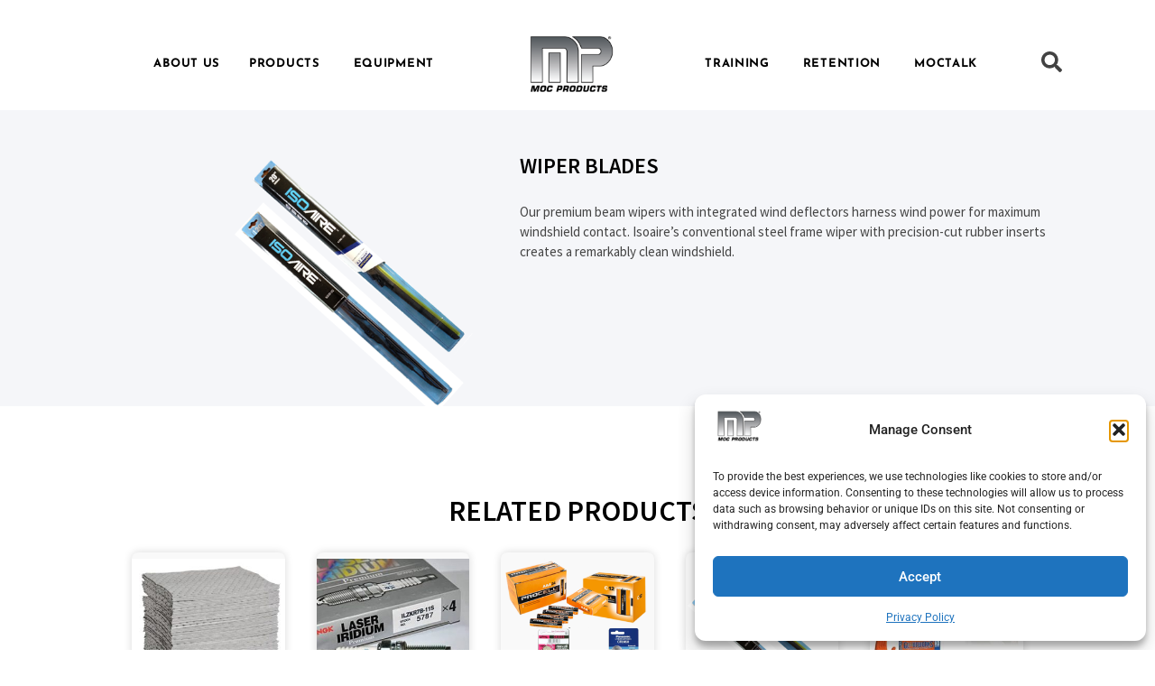

--- FILE ---
content_type: text/html; charset=UTF-8
request_url: https://mocproducts.com/products/wiper-blades/
body_size: 34147
content:
<!doctype html>
<html lang="en-US">
<head>
	<meta charset="UTF-8">
	<meta name="viewport" content="width=device-width, initial-scale=1">
	<link rel="profile" href="https://gmpg.org/xfn/11">
	<meta name='robots' content='noindex, follow' />

	<!-- This site is optimized with the Yoast SEO Premium plugin v26.7 (Yoast SEO v26.7) - https://yoast.com/wordpress/plugins/seo/ -->
	<title>Wiper Blades - MOC Products Company</title>
	<meta property="og:locale" content="en_US" />
	<meta property="og:type" content="article" />
	<meta property="og:title" content="Wiper Blades" />
	<meta property="og:url" content="https://mocproducts.com/products/wiper-blades/" />
	<meta property="og:site_name" content="MOC Products Company" />
	<meta property="article:modified_time" content="2024-09-06T00:54:25+00:00" />
	<meta property="og:image" content="https://mocproducts.com/wp-content/uploads/2023/12/wiperblades.png" />
	<meta property="og:image:width" content="400" />
	<meta property="og:image:height" content="400" />
	<meta property="og:image:type" content="image/png" />
	<meta name="twitter:card" content="summary_large_image" />
	<meta name="twitter:label1" content="Est. reading time" />
	<meta name="twitter:data1" content="1 minute" />
	<script type="application/ld+json" class="yoast-schema-graph">{"@context":"https://schema.org","@graph":[{"@type":"WebPage","@id":"https://mocproducts.com/products/wiper-blades/","url":"https://mocproducts.com/products/wiper-blades/","name":"Wiper Blades - MOC Products Company","isPartOf":{"@id":"/#website"},"primaryImageOfPage":{"@id":"https://mocproducts.com/products/wiper-blades/#primaryimage"},"image":{"@id":"https://mocproducts.com/products/wiper-blades/#primaryimage"},"thumbnailUrl":"/wp-content/uploads/2023/12/wiperblades.png","datePublished":"2024-04-01T19:57:41+00:00","dateModified":"2024-09-06T00:54:25+00:00","breadcrumb":{"@id":"https://mocproducts.com/products/wiper-blades/#breadcrumb"},"inLanguage":"en-US","potentialAction":[{"@type":"ReadAction","target":["https://mocproducts.com/products/wiper-blades/"]}]},{"@type":"ImageObject","inLanguage":"en-US","@id":"https://mocproducts.com/products/wiper-blades/#primaryimage","url":"/wp-content/uploads/2023/12/wiperblades.png","contentUrl":"/wp-content/uploads/2023/12/wiperblades.png","width":400,"height":400,"caption":"Ancillary Products"},{"@type":"BreadcrumbList","@id":"https://mocproducts.com/products/wiper-blades/#breadcrumb","itemListElement":[{"@type":"ListItem","position":1,"name":"Home","item":"https://mocproducts.com/"},{"@type":"ListItem","position":2,"name":"Ancillary Products","item":"https://mocproducts.com/categories/ancillary-products/"},{"@type":"ListItem","position":3,"name":"Specialty","item":"https://mocproducts.com/categories/ancillary-products/specialty/"},{"@type":"ListItem","position":4,"name":"Wiper Blades"}]},{"@type":"WebSite","@id":"/#website","url":"/","name":"MOC Products Company","description":"","publisher":{"@id":"/#organization"},"potentialAction":[{"@type":"SearchAction","target":{"@type":"EntryPoint","urlTemplate":"/?s={search_term_string}"},"query-input":{"@type":"PropertyValueSpecification","valueRequired":true,"valueName":"search_term_string"}}],"inLanguage":"en-US"},{"@type":"Organization","@id":"/#organization","name":"MOC Products Company Inc","url":"/","logo":{"@type":"ImageObject","inLanguage":"en-US","@id":"/#/schema/logo/image/","url":"/wp-content/uploads/2023/12/MP®-grad-only-mocproducts.png.webp","contentUrl":"/wp-content/uploads/2023/12/MP®-grad-only-mocproducts.png.webp","width":656,"height":444,"caption":"MOC Products Company Inc"},"image":{"@id":"/#/schema/logo/image/"}}]}</script>
	<!-- / Yoast SEO Premium plugin. -->


<link rel='dns-prefetch' href='//mocproducts.com' />
<link rel='dns-prefetch' href='//www.google.com' />
<link rel="alternate" type="application/rss+xml" title="MOC Products Company &raquo; Feed" href="https://mocproducts.com/feed/" />
<link rel="alternate" type="application/rss+xml" title="MOC Products Company &raquo; Comments Feed" href="https://mocproducts.com/comments/feed/" />
<link rel="alternate" title="oEmbed (JSON)" type="application/json+oembed" href="https://mocproducts.com/wp-json/oembed/1.0/embed?url=https%3A%2F%2Fmocproducts.com%2Fproducts%2Fwiper-blades%2F" />
<link rel="alternate" title="oEmbed (XML)" type="text/xml+oembed" href="https://mocproducts.com/wp-json/oembed/1.0/embed?url=https%3A%2F%2Fmocproducts.com%2Fproducts%2Fwiper-blades%2F&#038;format=xml" />
<style id='wp-img-auto-sizes-contain-inline-css'>
img:is([sizes=auto i],[sizes^="auto," i]){contain-intrinsic-size:3000px 1500px}
/*# sourceURL=wp-img-auto-sizes-contain-inline-css */
</style>
<style id='wp-emoji-styles-inline-css'>

	img.wp-smiley, img.emoji {
		display: inline !important;
		border: none !important;
		box-shadow: none !important;
		height: 1em !important;
		width: 1em !important;
		margin: 0 0.07em !important;
		vertical-align: -0.1em !important;
		background: none !important;
		padding: 0 !important;
	}
/*# sourceURL=wp-emoji-styles-inline-css */
</style>
<link rel='stylesheet' id='wp-block-library-css' href='https://mocproducts.com/wp-includes/css/dist/block-library/style.min.css?ver=6.9' media='all' />
<link rel='stylesheet' id='gp-entry-blocks-styles-css' href='/wp-content/plugins/gp-entry-blocks/styles/block-styles.css?ver=1.0-beta-2.25' media='all' />
<style id='global-styles-inline-css'>
:root{--wp--preset--aspect-ratio--square: 1;--wp--preset--aspect-ratio--4-3: 4/3;--wp--preset--aspect-ratio--3-4: 3/4;--wp--preset--aspect-ratio--3-2: 3/2;--wp--preset--aspect-ratio--2-3: 2/3;--wp--preset--aspect-ratio--16-9: 16/9;--wp--preset--aspect-ratio--9-16: 9/16;--wp--preset--color--black: #000000;--wp--preset--color--cyan-bluish-gray: #abb8c3;--wp--preset--color--white: #ffffff;--wp--preset--color--pale-pink: #f78da7;--wp--preset--color--vivid-red: #cf2e2e;--wp--preset--color--luminous-vivid-orange: #ff6900;--wp--preset--color--luminous-vivid-amber: #fcb900;--wp--preset--color--light-green-cyan: #7bdcb5;--wp--preset--color--vivid-green-cyan: #00d084;--wp--preset--color--pale-cyan-blue: #8ed1fc;--wp--preset--color--vivid-cyan-blue: #0693e3;--wp--preset--color--vivid-purple: #9b51e0;--wp--preset--gradient--vivid-cyan-blue-to-vivid-purple: linear-gradient(135deg,rgb(6,147,227) 0%,rgb(155,81,224) 100%);--wp--preset--gradient--light-green-cyan-to-vivid-green-cyan: linear-gradient(135deg,rgb(122,220,180) 0%,rgb(0,208,130) 100%);--wp--preset--gradient--luminous-vivid-amber-to-luminous-vivid-orange: linear-gradient(135deg,rgb(252,185,0) 0%,rgb(255,105,0) 100%);--wp--preset--gradient--luminous-vivid-orange-to-vivid-red: linear-gradient(135deg,rgb(255,105,0) 0%,rgb(207,46,46) 100%);--wp--preset--gradient--very-light-gray-to-cyan-bluish-gray: linear-gradient(135deg,rgb(238,238,238) 0%,rgb(169,184,195) 100%);--wp--preset--gradient--cool-to-warm-spectrum: linear-gradient(135deg,rgb(74,234,220) 0%,rgb(151,120,209) 20%,rgb(207,42,186) 40%,rgb(238,44,130) 60%,rgb(251,105,98) 80%,rgb(254,248,76) 100%);--wp--preset--gradient--blush-light-purple: linear-gradient(135deg,rgb(255,206,236) 0%,rgb(152,150,240) 100%);--wp--preset--gradient--blush-bordeaux: linear-gradient(135deg,rgb(254,205,165) 0%,rgb(254,45,45) 50%,rgb(107,0,62) 100%);--wp--preset--gradient--luminous-dusk: linear-gradient(135deg,rgb(255,203,112) 0%,rgb(199,81,192) 50%,rgb(65,88,208) 100%);--wp--preset--gradient--pale-ocean: linear-gradient(135deg,rgb(255,245,203) 0%,rgb(182,227,212) 50%,rgb(51,167,181) 100%);--wp--preset--gradient--electric-grass: linear-gradient(135deg,rgb(202,248,128) 0%,rgb(113,206,126) 100%);--wp--preset--gradient--midnight: linear-gradient(135deg,rgb(2,3,129) 0%,rgb(40,116,252) 100%);--wp--preset--font-size--small: 13px;--wp--preset--font-size--medium: 20px;--wp--preset--font-size--large: 36px;--wp--preset--font-size--x-large: 42px;--wp--preset--spacing--20: 0.44rem;--wp--preset--spacing--30: 0.67rem;--wp--preset--spacing--40: 1rem;--wp--preset--spacing--50: 1.5rem;--wp--preset--spacing--60: 2.25rem;--wp--preset--spacing--70: 3.38rem;--wp--preset--spacing--80: 5.06rem;--wp--preset--shadow--natural: 6px 6px 9px rgba(0, 0, 0, 0.2);--wp--preset--shadow--deep: 12px 12px 50px rgba(0, 0, 0, 0.4);--wp--preset--shadow--sharp: 6px 6px 0px rgba(0, 0, 0, 0.2);--wp--preset--shadow--outlined: 6px 6px 0px -3px rgb(255, 255, 255), 6px 6px rgb(0, 0, 0);--wp--preset--shadow--crisp: 6px 6px 0px rgb(0, 0, 0);}:root { --wp--style--global--content-size: 800px;--wp--style--global--wide-size: 1200px; }:where(body) { margin: 0; }.wp-site-blocks > .alignleft { float: left; margin-right: 2em; }.wp-site-blocks > .alignright { float: right; margin-left: 2em; }.wp-site-blocks > .aligncenter { justify-content: center; margin-left: auto; margin-right: auto; }:where(.wp-site-blocks) > * { margin-block-start: 24px; margin-block-end: 0; }:where(.wp-site-blocks) > :first-child { margin-block-start: 0; }:where(.wp-site-blocks) > :last-child { margin-block-end: 0; }:root { --wp--style--block-gap: 24px; }:root :where(.is-layout-flow) > :first-child{margin-block-start: 0;}:root :where(.is-layout-flow) > :last-child{margin-block-end: 0;}:root :where(.is-layout-flow) > *{margin-block-start: 24px;margin-block-end: 0;}:root :where(.is-layout-constrained) > :first-child{margin-block-start: 0;}:root :where(.is-layout-constrained) > :last-child{margin-block-end: 0;}:root :where(.is-layout-constrained) > *{margin-block-start: 24px;margin-block-end: 0;}:root :where(.is-layout-flex){gap: 24px;}:root :where(.is-layout-grid){gap: 24px;}.is-layout-flow > .alignleft{float: left;margin-inline-start: 0;margin-inline-end: 2em;}.is-layout-flow > .alignright{float: right;margin-inline-start: 2em;margin-inline-end: 0;}.is-layout-flow > .aligncenter{margin-left: auto !important;margin-right: auto !important;}.is-layout-constrained > .alignleft{float: left;margin-inline-start: 0;margin-inline-end: 2em;}.is-layout-constrained > .alignright{float: right;margin-inline-start: 2em;margin-inline-end: 0;}.is-layout-constrained > .aligncenter{margin-left: auto !important;margin-right: auto !important;}.is-layout-constrained > :where(:not(.alignleft):not(.alignright):not(.alignfull)){max-width: var(--wp--style--global--content-size);margin-left: auto !important;margin-right: auto !important;}.is-layout-constrained > .alignwide{max-width: var(--wp--style--global--wide-size);}body .is-layout-flex{display: flex;}.is-layout-flex{flex-wrap: wrap;align-items: center;}.is-layout-flex > :is(*, div){margin: 0;}body .is-layout-grid{display: grid;}.is-layout-grid > :is(*, div){margin: 0;}body{padding-top: 0px;padding-right: 0px;padding-bottom: 0px;padding-left: 0px;}a:where(:not(.wp-element-button)){text-decoration: underline;}:root :where(.wp-element-button, .wp-block-button__link){background-color: #32373c;border-width: 0;color: #fff;font-family: inherit;font-size: inherit;font-style: inherit;font-weight: inherit;letter-spacing: inherit;line-height: inherit;padding-top: calc(0.667em + 2px);padding-right: calc(1.333em + 2px);padding-bottom: calc(0.667em + 2px);padding-left: calc(1.333em + 2px);text-decoration: none;text-transform: inherit;}.has-black-color{color: var(--wp--preset--color--black) !important;}.has-cyan-bluish-gray-color{color: var(--wp--preset--color--cyan-bluish-gray) !important;}.has-white-color{color: var(--wp--preset--color--white) !important;}.has-pale-pink-color{color: var(--wp--preset--color--pale-pink) !important;}.has-vivid-red-color{color: var(--wp--preset--color--vivid-red) !important;}.has-luminous-vivid-orange-color{color: var(--wp--preset--color--luminous-vivid-orange) !important;}.has-luminous-vivid-amber-color{color: var(--wp--preset--color--luminous-vivid-amber) !important;}.has-light-green-cyan-color{color: var(--wp--preset--color--light-green-cyan) !important;}.has-vivid-green-cyan-color{color: var(--wp--preset--color--vivid-green-cyan) !important;}.has-pale-cyan-blue-color{color: var(--wp--preset--color--pale-cyan-blue) !important;}.has-vivid-cyan-blue-color{color: var(--wp--preset--color--vivid-cyan-blue) !important;}.has-vivid-purple-color{color: var(--wp--preset--color--vivid-purple) !important;}.has-black-background-color{background-color: var(--wp--preset--color--black) !important;}.has-cyan-bluish-gray-background-color{background-color: var(--wp--preset--color--cyan-bluish-gray) !important;}.has-white-background-color{background-color: var(--wp--preset--color--white) !important;}.has-pale-pink-background-color{background-color: var(--wp--preset--color--pale-pink) !important;}.has-vivid-red-background-color{background-color: var(--wp--preset--color--vivid-red) !important;}.has-luminous-vivid-orange-background-color{background-color: var(--wp--preset--color--luminous-vivid-orange) !important;}.has-luminous-vivid-amber-background-color{background-color: var(--wp--preset--color--luminous-vivid-amber) !important;}.has-light-green-cyan-background-color{background-color: var(--wp--preset--color--light-green-cyan) !important;}.has-vivid-green-cyan-background-color{background-color: var(--wp--preset--color--vivid-green-cyan) !important;}.has-pale-cyan-blue-background-color{background-color: var(--wp--preset--color--pale-cyan-blue) !important;}.has-vivid-cyan-blue-background-color{background-color: var(--wp--preset--color--vivid-cyan-blue) !important;}.has-vivid-purple-background-color{background-color: var(--wp--preset--color--vivid-purple) !important;}.has-black-border-color{border-color: var(--wp--preset--color--black) !important;}.has-cyan-bluish-gray-border-color{border-color: var(--wp--preset--color--cyan-bluish-gray) !important;}.has-white-border-color{border-color: var(--wp--preset--color--white) !important;}.has-pale-pink-border-color{border-color: var(--wp--preset--color--pale-pink) !important;}.has-vivid-red-border-color{border-color: var(--wp--preset--color--vivid-red) !important;}.has-luminous-vivid-orange-border-color{border-color: var(--wp--preset--color--luminous-vivid-orange) !important;}.has-luminous-vivid-amber-border-color{border-color: var(--wp--preset--color--luminous-vivid-amber) !important;}.has-light-green-cyan-border-color{border-color: var(--wp--preset--color--light-green-cyan) !important;}.has-vivid-green-cyan-border-color{border-color: var(--wp--preset--color--vivid-green-cyan) !important;}.has-pale-cyan-blue-border-color{border-color: var(--wp--preset--color--pale-cyan-blue) !important;}.has-vivid-cyan-blue-border-color{border-color: var(--wp--preset--color--vivid-cyan-blue) !important;}.has-vivid-purple-border-color{border-color: var(--wp--preset--color--vivid-purple) !important;}.has-vivid-cyan-blue-to-vivid-purple-gradient-background{background: var(--wp--preset--gradient--vivid-cyan-blue-to-vivid-purple) !important;}.has-light-green-cyan-to-vivid-green-cyan-gradient-background{background: var(--wp--preset--gradient--light-green-cyan-to-vivid-green-cyan) !important;}.has-luminous-vivid-amber-to-luminous-vivid-orange-gradient-background{background: var(--wp--preset--gradient--luminous-vivid-amber-to-luminous-vivid-orange) !important;}.has-luminous-vivid-orange-to-vivid-red-gradient-background{background: var(--wp--preset--gradient--luminous-vivid-orange-to-vivid-red) !important;}.has-very-light-gray-to-cyan-bluish-gray-gradient-background{background: var(--wp--preset--gradient--very-light-gray-to-cyan-bluish-gray) !important;}.has-cool-to-warm-spectrum-gradient-background{background: var(--wp--preset--gradient--cool-to-warm-spectrum) !important;}.has-blush-light-purple-gradient-background{background: var(--wp--preset--gradient--blush-light-purple) !important;}.has-blush-bordeaux-gradient-background{background: var(--wp--preset--gradient--blush-bordeaux) !important;}.has-luminous-dusk-gradient-background{background: var(--wp--preset--gradient--luminous-dusk) !important;}.has-pale-ocean-gradient-background{background: var(--wp--preset--gradient--pale-ocean) !important;}.has-electric-grass-gradient-background{background: var(--wp--preset--gradient--electric-grass) !important;}.has-midnight-gradient-background{background: var(--wp--preset--gradient--midnight) !important;}.has-small-font-size{font-size: var(--wp--preset--font-size--small) !important;}.has-medium-font-size{font-size: var(--wp--preset--font-size--medium) !important;}.has-large-font-size{font-size: var(--wp--preset--font-size--large) !important;}.has-x-large-font-size{font-size: var(--wp--preset--font-size--x-large) !important;}
:root :where(.wp-block-pullquote){font-size: 1.5em;line-height: 1.6;}
/*# sourceURL=global-styles-inline-css */
</style>
<link rel='stylesheet' id='cmplz-general-css' href='/wp-content/plugins/complianz-gdpr/assets/css/cookieblocker.min.css?ver=1766017200' media='all' />
<link rel='stylesheet' id='hello-elementor-css' href='/wp-content/themes/hello-elementor/assets/css/reset.css?ver=3.4.5' media='all' />
<link rel='stylesheet' id='hello-elementor-theme-style-css' href='/wp-content/themes/hello-elementor/assets/css/theme.css?ver=3.4.5' media='all' />
<link rel='stylesheet' id='hello-elementor-header-footer-css' href='/wp-content/themes/hello-elementor/assets/css/header-footer.css?ver=3.4.5' media='all' />
<link rel='stylesheet' id='elementor-frontend-css' href='/wp-content/plugins/elementor/assets/css/frontend.min.css?ver=3.34.1' media='all' />
<link rel='stylesheet' id='elementor-post-7-css' href='/wp-content/uploads/elementor/css/post-7.css?ver=1769203615' media='all' />
<link rel='stylesheet' id='widget-social-icons-css' href='/wp-content/plugins/elementor/assets/css/widget-social-icons.min.css?ver=3.34.1' media='all' />
<link rel='stylesheet' id='e-apple-webkit-css' href='/wp-content/plugins/elementor/assets/css/conditionals/apple-webkit.min.css?ver=3.34.1' media='all' />
<link rel='stylesheet' id='widget-icon-list-css' href='/wp-content/plugins/elementor/assets/css/widget-icon-list.min.css?ver=3.34.1' media='all' />
<link rel='stylesheet' id='widget-divider-css' href='/wp-content/plugins/elementor/assets/css/widget-divider.min.css?ver=3.34.1' media='all' />
<link rel='stylesheet' id='e-sticky-css' href='/wp-content/plugins/elementor-pro/assets/css/modules/sticky.min.css?ver=3.34.0' media='all' />
<link rel='stylesheet' id='widget-heading-css' href='/wp-content/plugins/elementor/assets/css/widget-heading.min.css?ver=3.34.1' media='all' />
<link rel='stylesheet' id='widget-image-css' href='/wp-content/plugins/elementor/assets/css/widget-image.min.css?ver=3.34.1' media='all' />
<link rel='stylesheet' id='widget-mega-menu-css' href='/wp-content/plugins/elementor-pro/assets/css/widget-mega-menu.min.css?ver=3.34.0' media='all' />
<link rel='stylesheet' id='e-motion-fx-css' href='/wp-content/plugins/elementor-pro/assets/css/modules/motion-fx.min.css?ver=3.34.0' media='all' />
<link rel='stylesheet' id='widget-spacer-css' href='/wp-content/plugins/elementor/assets/css/widget-spacer.min.css?ver=3.34.1' media='all' />
<link rel='stylesheet' id='widget-call-to-action-css' href='/wp-content/plugins/elementor-pro/assets/css/widget-call-to-action.min.css?ver=3.34.0' media='all' />
<link rel='stylesheet' id='e-transitions-css' href='/wp-content/plugins/elementor-pro/assets/css/conditionals/transitions.min.css?ver=3.34.0' media='all' />
<link rel='stylesheet' id='widget-search-form-css' href='/wp-content/plugins/elementor-pro/assets/css/widget-search-form.min.css?ver=3.34.0' media='all' />
<link rel='stylesheet' id='widget-nav-menu-css' href='/wp-content/plugins/elementor-pro/assets/css/widget-nav-menu.min.css?ver=3.34.0' media='all' />
<link rel='stylesheet' id='mediaelement-css' href='https://mocproducts.com/wp-includes/js/mediaelement/mediaelementplayer-legacy.min.css?ver=4.2.17' media='all' />
<link rel='stylesheet' id='photoswipe-css' href='/wp-content/plugins/jet-woo-product-gallery/assets/lib/photoswipe/css/photoswipe.min.css?ver=2.2.4' media='all' />
<link rel='stylesheet' id='photoswipe-default-skin-css' href='/wp-content/plugins/jet-woo-product-gallery/assets/lib/photoswipe/css/default-skin/default-skin.min.css?ver=2.2.4' media='all' />
<link rel='stylesheet' id='jet-gallery-frontend-css' href='/wp-content/plugins/jet-woo-product-gallery/assets/css/frontend.css?ver=2.2.4' media='all' />
<link rel='stylesheet' id='jet-gallery-widget-gallery-slider-css' href='/wp-content/plugins/jet-woo-product-gallery/assets/css/widgets/gallery-slider.css?ver=2.2.4' media='all' />
<link rel='stylesheet' id='widget-posts-css' href='/wp-content/plugins/elementor-pro/assets/css/widget-posts.min.css?ver=3.34.0' media='all' />
<link rel='stylesheet' id='uael-frontend-css' href='/wp-content/plugins/ultimate-elementor/assets/min-css/uael-frontend.min.css?ver=1.42.3' media='all' />
<link rel='stylesheet' id='uael-teammember-social-icons-css' href='/wp-content/plugins/elementor/assets/css/widget-social-icons.min.css?ver=3.24.0' media='all' />
<link rel='stylesheet' id='uael-social-share-icons-brands-css' href='/wp-content/plugins/elementor/assets/lib/font-awesome/css/brands.css?ver=5.15.3' media='all' />
<link rel='stylesheet' id='uael-social-share-icons-fontawesome-css' href='/wp-content/plugins/elementor/assets/lib/font-awesome/css/fontawesome.css?ver=5.15.3' media='all' />
<link rel='stylesheet' id='uael-nav-menu-icons-css' href='/wp-content/plugins/elementor/assets/lib/font-awesome/css/solid.css?ver=5.15.3' media='all' />
<link rel='stylesheet' id='elementor-post-924-css' href='/wp-content/uploads/elementor/css/post-924.css?ver=1769203618' media='all' />
<link rel='stylesheet' id='elementor-post-1202-css' href='/wp-content/uploads/elementor/css/post-1202.css?ver=1769203618' media='all' />
<link rel='stylesheet' id='elementor-post-896-css' href='/wp-content/uploads/elementor/css/post-896.css?ver=1769203623' media='all' />
<link rel='stylesheet' id='custom-layouts-styles-css' href='/wp-content/uploads/custom-layouts/style.css?ver=23' media='all' />
<link rel='stylesheet' id='elementor-gf-local-roboto-css' href='/wp-content/uploads/elementor/google-fonts/css/roboto.css?ver=1748883472' media='all' />
<link rel='stylesheet' id='elementor-gf-local-robotoslab-css' href='/wp-content/uploads/elementor/google-fonts/css/robotoslab.css?ver=1748883477' media='all' />
<link rel='stylesheet' id='elementor-gf-local-sourcesanspro-css' href='/wp-content/uploads/elementor/google-fonts/css/sourcesanspro.css?ver=1748883483' media='all' />
<link rel='stylesheet' id='elementor-gf-local-josefinsans-css' href='/wp-content/uploads/elementor/google-fonts/css/josefinsans.css?ver=1748883487' media='all' />
<script src="https://mocproducts.com/wp-includes/js/jquery/jquery.min.js?ver=3.7.1" id="jquery-core-js"></script>
<script src="https://mocproducts.com/wp-includes/js/jquery/jquery-migrate.min.js?ver=3.4.1" id="jquery-migrate-js"></script>
<link rel="https://api.w.org/" href="https://mocproducts.com/wp-json/" /><link rel="alternate" title="JSON" type="application/json" href="https://mocproducts.com/wp-json/wp/v2/products/2544" /><link rel="EditURI" type="application/rsd+xml" title="RSD" href="https://mocproducts.com/xmlrpc.php?rsd" />
<meta name="generator" content="WordPress 6.9" />
<link rel='shortlink' href='https://mocproducts.com/?p=2544' />
			<style>.cmplz-hidden {
					display: none !important;
				}</style>			<style>
				.e-con.e-parent:nth-of-type(n+4):not(.e-lazyloaded):not(.e-no-lazyload),
				.e-con.e-parent:nth-of-type(n+4):not(.e-lazyloaded):not(.e-no-lazyload) * {
					background-image: none !important;
				}
				@media screen and (max-height: 1024px) {
					.e-con.e-parent:nth-of-type(n+3):not(.e-lazyloaded):not(.e-no-lazyload),
					.e-con.e-parent:nth-of-type(n+3):not(.e-lazyloaded):not(.e-no-lazyload) * {
						background-image: none !important;
					}
				}
				@media screen and (max-height: 640px) {
					.e-con.e-parent:nth-of-type(n+2):not(.e-lazyloaded):not(.e-no-lazyload),
					.e-con.e-parent:nth-of-type(n+2):not(.e-lazyloaded):not(.e-no-lazyload) * {
						background-image: none !important;
					}
				}
			</style>
			<meta name="generator" content="Powered by Slider Revolution 6.7.40 - responsive, Mobile-Friendly Slider Plugin for WordPress with comfortable drag and drop interface." />
<link rel="icon" href="/wp-content/uploads/2023/12/MP®-grad-only-mocproducts.png-100x100.webp" sizes="32x32" />
<link rel="icon" href="/wp-content/uploads/2023/12/MP®-grad-only-mocproducts.png-300x300.webp" sizes="192x192" />
<link rel="apple-touch-icon" href="/wp-content/uploads/2023/12/MP®-grad-only-mocproducts.png-300x300.webp" />
<meta name="msapplication-TileImage" content="/wp-content/uploads/2023/12/MP®-grad-only-mocproducts.png-300x300.webp" />
<script>function setREVStartSize(e){
			//window.requestAnimationFrame(function() {
				window.RSIW = window.RSIW===undefined ? window.innerWidth : window.RSIW;
				window.RSIH = window.RSIH===undefined ? window.innerHeight : window.RSIH;
				try {
					var pw = document.getElementById(e.c).parentNode.offsetWidth,
						newh;
					pw = pw===0 || isNaN(pw) || (e.l=="fullwidth" || e.layout=="fullwidth") ? window.RSIW : pw;
					e.tabw = e.tabw===undefined ? 0 : parseInt(e.tabw);
					e.thumbw = e.thumbw===undefined ? 0 : parseInt(e.thumbw);
					e.tabh = e.tabh===undefined ? 0 : parseInt(e.tabh);
					e.thumbh = e.thumbh===undefined ? 0 : parseInt(e.thumbh);
					e.tabhide = e.tabhide===undefined ? 0 : parseInt(e.tabhide);
					e.thumbhide = e.thumbhide===undefined ? 0 : parseInt(e.thumbhide);
					e.mh = e.mh===undefined || e.mh=="" || e.mh==="auto" ? 0 : parseInt(e.mh,0);
					if(e.layout==="fullscreen" || e.l==="fullscreen")
						newh = Math.max(e.mh,window.RSIH);
					else{
						e.gw = Array.isArray(e.gw) ? e.gw : [e.gw];
						for (var i in e.rl) if (e.gw[i]===undefined || e.gw[i]===0) e.gw[i] = e.gw[i-1];
						e.gh = e.el===undefined || e.el==="" || (Array.isArray(e.el) && e.el.length==0)? e.gh : e.el;
						e.gh = Array.isArray(e.gh) ? e.gh : [e.gh];
						for (var i in e.rl) if (e.gh[i]===undefined || e.gh[i]===0) e.gh[i] = e.gh[i-1];
											
						var nl = new Array(e.rl.length),
							ix = 0,
							sl;
						e.tabw = e.tabhide>=pw ? 0 : e.tabw;
						e.thumbw = e.thumbhide>=pw ? 0 : e.thumbw;
						e.tabh = e.tabhide>=pw ? 0 : e.tabh;
						e.thumbh = e.thumbhide>=pw ? 0 : e.thumbh;
						for (var i in e.rl) nl[i] = e.rl[i]<window.RSIW ? 0 : e.rl[i];
						sl = nl[0];
						for (var i in nl) if (sl>nl[i] && nl[i]>0) { sl = nl[i]; ix=i;}
						var m = pw>(e.gw[ix]+e.tabw+e.thumbw) ? 1 : (pw-(e.tabw+e.thumbw)) / (e.gw[ix]);
						newh =  (e.gh[ix] * m) + (e.tabh + e.thumbh);
					}
					var el = document.getElementById(e.c);
					if (el!==null && el) el.style.height = newh+"px";
					el = document.getElementById(e.c+"_wrapper");
					if (el!==null && el) {
						el.style.height = newh+"px";
						el.style.display = "block";
					}
				} catch(e){
					console.log("Failure at Presize of Slider:" + e)
				}
			//});
		  };</script>
		<style id="wp-custom-css">
			.widget_block{
	list-style: none;
}
.widget a{
	color: #737272 !important;
}
.elementor-947 .elementor-element.elementor-element-67d7ddb .uael-post__inner-wrap:not(.uael-post__noimage) .uael-post__content-wrap {
	margin-top: 0px !important;
}


.instructions li {
	margin-bottom: 10px;
	margin-left: 20px;
}

.elementor-cta__content {
	padding: 5px !important;
}
.searchandfilter > ul {
	display: inline-block;
	vertical-align: top;
	padding: 0 20px;
}
.instruct-title .elementor-post-info__terms-list-item:nth-child(odd) {
    display: none !important;
}
.bluepoints{
	li::marker {
  color: #3db7f4;
}
}
.blue-headers h5{
	  color: #3db7f4 !important;
	}
.call-sheet-logo{
	color: #ffffff !important;
}
.wp-block-gp-entry-blocks-entries{
	a:link, a:visited, a:hover, a:active {
  color: black;
	}}
.wp-block-gp-entry-blocks-entries-index{
	height: 2000px !important;
}
.gw-image{
    display: inline-block;
    margin-right: 01px; /* Adjust spacing as needed */
    width: 19%; /* Optional: control image size */
    height: auto;
}
.equipment-images-padding{
	margin-left: 4px;
}
.pdf-background{
	background-color: #618edf;
	height: 25px;
}		</style>
		</head>
<body data-cmplz=1 class="wp-singular products-template-default single single-products postid-2544 wp-custom-logo wp-embed-responsive wp-theme-hello-elementor wp-child-theme-hello-theme-child-master hello-elementor-default elementor-default elementor-kit-7 elementor-page-896">


<a class="skip-link screen-reader-text" href="#content">Skip to content</a>

		<header data-elementor-type="header" data-elementor-id="924" class="elementor elementor-924 elementor-location-header" data-elementor-post-type="elementor_library">
			<!-- hidden container 2544-96647c7 --><div class="elementor-element elementor-element-591d184 e-con-full elementor-hidden-mobile e-flex e-con e-parent" data-id="591d184" data-element_type="container" data-settings="{&quot;background_background&quot;:&quot;classic&quot;,&quot;sticky&quot;:&quot;top&quot;,&quot;sticky_on&quot;:[&quot;desktop&quot;,&quot;tablet&quot;,&quot;mobile&quot;],&quot;sticky_offset&quot;:0,&quot;sticky_effects_offset&quot;:0,&quot;sticky_anchor_link_offset&quot;:0}">
				<div class="elementor-element elementor-element-00e3140 elementor-widget-divider--view-line elementor-widget elementor-widget-divider" data-id="00e3140" data-element_type="widget" data-widget_type="divider.default">
				<div class="elementor-widget-container">
							<div class="elementor-divider">
			<span class="elementor-divider-separator">
						</span>
		</div>
						</div>
				</div>
				</div>
		<div class="elementor-element elementor-element-fc0f9ef elementor-hidden-mobile e-con-full e-flex e-con e-parent" data-id="fc0f9ef" data-element_type="container" data-settings="{&quot;background_background&quot;:&quot;classic&quot;,&quot;sticky&quot;:&quot;top&quot;,&quot;sticky_on&quot;:[&quot;desktop&quot;,&quot;tablet&quot;,&quot;mobile&quot;],&quot;sticky_offset&quot;:0,&quot;sticky_effects_offset&quot;:0,&quot;sticky_anchor_link_offset&quot;:0}">
		<div class="elementor-element elementor-element-dd56df3 e-con-full e-flex e-con e-child" data-id="dd56df3" data-element_type="container">
				<div class="elementor-element elementor-element-c898092 e-n-menu-none e-full_width e-n-menu-layout-horizontal elementor-widget elementor-widget-n-menu" data-id="c898092" data-element_type="widget" data-settings="{&quot;menu_items&quot;:[{&quot;item_title&quot;:&quot;ABOUT US&quot;,&quot;_id&quot;:&quot;a0f660e&quot;,&quot;item_link&quot;:{&quot;url&quot;:&quot;\/about-us\/&quot;,&quot;is_external&quot;:&quot;&quot;,&quot;nofollow&quot;:&quot;&quot;,&quot;custom_attributes&quot;:&quot;&quot;},&quot;item_dropdown_content&quot;:&quot;&quot;,&quot;__dynamic__&quot;:[],&quot;item_icon&quot;:{&quot;value&quot;:&quot;&quot;,&quot;library&quot;:&quot;&quot;},&quot;item_icon_active&quot;:null,&quot;element_id&quot;:&quot;&quot;},{&quot;item_title&quot;:&quot;PRODUCTS&quot;,&quot;item_dropdown_content&quot;:&quot;yes&quot;,&quot;_id&quot;:&quot;a270f78&quot;,&quot;item_link&quot;:{&quot;url&quot;:&quot;&quot;,&quot;is_external&quot;:&quot;&quot;,&quot;nofollow&quot;:&quot;&quot;,&quot;custom_attributes&quot;:&quot;&quot;},&quot;item_icon&quot;:{&quot;value&quot;:&quot;&quot;,&quot;library&quot;:&quot;&quot;},&quot;item_icon_active&quot;:null,&quot;element_id&quot;:&quot;&quot;},{&quot;item_title&quot;:&quot;EQUIPMENT&quot;,&quot;_id&quot;:&quot;da325d3&quot;,&quot;item_dropdown_content&quot;:&quot;yes&quot;,&quot;item_link&quot;:{&quot;url&quot;:&quot;&quot;,&quot;is_external&quot;:&quot;&quot;,&quot;nofollow&quot;:&quot;&quot;,&quot;custom_attributes&quot;:&quot;&quot;},&quot;item_icon&quot;:{&quot;value&quot;:&quot;&quot;,&quot;library&quot;:&quot;&quot;},&quot;item_icon_active&quot;:null,&quot;element_id&quot;:&quot;&quot;}],&quot;item_position_horizontal&quot;:&quot;end&quot;,&quot;breakpoint_selector&quot;:&quot;none&quot;,&quot;content_width&quot;:&quot;full_width&quot;,&quot;item_layout&quot;:&quot;horizontal&quot;,&quot;open_on&quot;:&quot;hover&quot;,&quot;horizontal_scroll&quot;:&quot;disable&quot;,&quot;menu_item_title_distance_from_content&quot;:{&quot;unit&quot;:&quot;px&quot;,&quot;size&quot;:0,&quot;sizes&quot;:[]},&quot;menu_item_title_distance_from_content_tablet&quot;:{&quot;unit&quot;:&quot;px&quot;,&quot;size&quot;:&quot;&quot;,&quot;sizes&quot;:[]},&quot;menu_item_title_distance_from_content_mobile&quot;:{&quot;unit&quot;:&quot;px&quot;,&quot;size&quot;:&quot;&quot;,&quot;sizes&quot;:[]}}" data-widget_type="mega-menu.default">
				<div class="elementor-widget-container">
							<nav class="e-n-menu" data-widget-number="210" aria-label="Menu">
					<button class="e-n-menu-toggle" id="menu-toggle-210" aria-haspopup="true" aria-expanded="false" aria-controls="menubar-210" aria-label="Menu Toggle">
			<span class="e-n-menu-toggle-icon e-open">
				<svg class="e-font-icon-svg e-eicon-menu-bar" viewBox="0 0 1000 1000" xmlns="http://www.w3.org/2000/svg"><path d="M104 333H896C929 333 958 304 958 271S929 208 896 208H104C71 208 42 237 42 271S71 333 104 333ZM104 583H896C929 583 958 554 958 521S929 458 896 458H104C71 458 42 487 42 521S71 583 104 583ZM104 833H896C929 833 958 804 958 771S929 708 896 708H104C71 708 42 737 42 771S71 833 104 833Z"></path></svg>			</span>
			<span class="e-n-menu-toggle-icon e-close">
				<svg class="e-font-icon-svg e-fas-times" viewBox="0 0 352 512" xmlns="http://www.w3.org/2000/svg"><path d="M242.72 256l100.07-100.07c12.28-12.28 12.28-32.19 0-44.48l-22.24-22.24c-12.28-12.28-32.19-12.28-44.48 0L176 189.28 75.93 89.21c-12.28-12.28-32.19-12.28-44.48 0L9.21 111.45c-12.28 12.28-12.28 32.19 0 44.48L109.28 256 9.21 356.07c-12.28 12.28-12.28 32.19 0 44.48l22.24 22.24c12.28 12.28 32.2 12.28 44.48 0L176 322.72l100.07 100.07c12.28 12.28 32.2 12.28 44.48 0l22.24-22.24c12.28-12.28 12.28-32.19 0-44.48L242.72 256z"></path></svg>			</span>
		</button>
					<div class="e-n-menu-wrapper" id="menubar-210" aria-labelledby="menu-toggle-210">
				<ul class="e-n-menu-heading">
								<li class="e-n-menu-item">
				<div id="e-n-menu-title-2101" class="e-n-menu-title">
					<a class="e-n-menu-title-container e-focus e-link" href="/about-us/">												<span class="e-n-menu-title-text">
							ABOUT US						</span>
					</a>									</div>
							</li>
					<li class="e-n-menu-item">
				<div id="e-n-menu-title-2102" class="e-n-menu-title">
					<div class="e-n-menu-title-container">												<span class="e-n-menu-title-text">
							PRODUCTS						</span>
					</div>											<button id="e-n-menu-dropdown-icon-2102" class="e-n-menu-dropdown-icon e-focus" data-tab-index="2" aria-haspopup="true" aria-expanded="false" aria-controls="e-n-menu-content-2102" >
							<span class="e-n-menu-dropdown-icon-opened">
								<svg aria-hidden="true" class="e-font-icon-svg e-fas-arrow-alt-circle-down" viewBox="0 0 512 512" xmlns="http://www.w3.org/2000/svg"><path d="M504 256c0 137-111 248-248 248S8 393 8 256 119 8 256 8s248 111 248 248zM212 140v116h-70.9c-10.7 0-16.1 13-8.5 20.5l114.9 114.3c4.7 4.7 12.2 4.7 16.9 0l114.9-114.3c7.6-7.6 2.2-20.5-8.5-20.5H300V140c0-6.6-5.4-12-12-12h-64c-6.6 0-12 5.4-12 12z"></path></svg>								<span class="elementor-screen-only">Close PRODUCTS</span>
							</span>
							<span class="e-n-menu-dropdown-icon-closed">
																<span class="elementor-screen-only">Open PRODUCTS</span>
							</span>
						</button>
									</div>
									<div class="e-n-menu-content">
						<div id="e-n-menu-content-2102" data-tab-index="2" aria-labelledby="e-n-menu-dropdown-icon-2102" class="elementor-element elementor-element-fca3d8d e-con-full e-flex e-con e-child" data-id="fca3d8d" data-element_type="container" data-settings="{&quot;background_background&quot;:&quot;classic&quot;}">
		<div class="elementor-element elementor-element-f50ec00 e-con-full e-flex e-con e-child" data-id="f50ec00" data-element_type="container">
				</div>
		<div class="elementor-element elementor-element-f967dba e-con-full e-flex e-con e-child" data-id="f967dba" data-element_type="container" data-settings="{&quot;background_background&quot;:&quot;classic&quot;}">
				</div>
		<div class="elementor-element elementor-element-cb3af79 e-con-full e-flex e-con e-child" data-id="cb3af79" data-element_type="container" data-settings="{&quot;background_background&quot;:&quot;classic&quot;}">
				<div class="elementor-element elementor-element-3bb4741 elementor-widget elementor-widget-heading" data-id="3bb4741" data-element_type="widget" data-widget_type="heading.default">
				<div class="elementor-widget-container">
					<h2 class="elementor-heading-title elementor-size-default">Performance products</h2>				</div>
				</div>
				<div class="elementor-element elementor-element-25db33a elementor-icon-list--layout-traditional elementor-list-item-link-full_width elementor-widget elementor-widget-icon-list" data-id="25db33a" data-element_type="widget" data-widget_type="icon-list.default">
				<div class="elementor-widget-container">
							<ul class="elementor-icon-list-items">
							<li class="elementor-icon-list-item">
											<a href="/performance/battery/">

											<span class="elementor-icon-list-text">Battery</span>
											</a>
									</li>
								<li class="elementor-icon-list-item">
											<a href="/performance/brakes/">

											<span class="elementor-icon-list-text">Brake</span>
											</a>
									</li>
								<li class="elementor-icon-list-item">
											<a href="/performance/cooling/">

											<span class="elementor-icon-list-text">Cooling</span>
											</a>
									</li>
								<li class="elementor-icon-list-item">
											<a href="/performance/diesel/">

											<span class="elementor-icon-list-text">Diesel</span>
											</a>
									</li>
								<li class="elementor-icon-list-item">
											<a href="/performance/differential/">

											<span class="elementor-icon-list-text">Differential</span>
											</a>
									</li>
								<li class="elementor-icon-list-item">
											<a href="/performance/engine/">

											<span class="elementor-icon-list-text">Engine</span>
											</a>
									</li>
								<li class="elementor-icon-list-item">
											<a href="/performance/ev-hybrid/">

											<span class="elementor-icon-list-text">EV/Hybrid</span>
											</a>
									</li>
								<li class="elementor-icon-list-item">
											<a href="/performance/fuel/">

											<span class="elementor-icon-list-text">Fuel</span>
											</a>
									</li>
								<li class="elementor-icon-list-item">
											<a href="/performance/hvac/">

											<span class="elementor-icon-list-text">HVAC</span>
											</a>
									</li>
								<li class="elementor-icon-list-item">
											<a href="/performance/nitrogen-products/">

											<span class="elementor-icon-list-text">Nitrogen</span>
											</a>
									</li>
								<li class="elementor-icon-list-item">
											<a href="/performance/power-steering/">

											<span class="elementor-icon-list-text">Power Steering</span>
											</a>
									</li>
								<li class="elementor-icon-list-item">
											<a href="/performance/transmission/">

											<span class="elementor-icon-list-text">Transmission</span>
											</a>
									</li>
								<li class="elementor-icon-list-item">
											<a href="/performance/windshield-washer-fluid/">

											<span class="elementor-icon-list-text">Windshield </span>
											</a>
									</li>
						</ul>
						</div>
				</div>
				</div>
		<div class="elementor-element elementor-element-39c7c64 e-con-full elementor-hidden-desktop elementor-hidden-tablet elementor-hidden-mobile e-flex e-con e-child" data-id="39c7c64" data-element_type="container" data-settings="{&quot;background_background&quot;:&quot;classic&quot;}">
				<div class="elementor-element elementor-element-66343cf elementor-widget elementor-widget-heading" data-id="66343cf" data-element_type="widget" data-widget_type="heading.default">
				<div class="elementor-widget-container">
					<h2 class="elementor-heading-title elementor-size-default">Equipment</h2>				</div>
				</div>
				<div class="elementor-element elementor-element-b1b16eb elementor-icon-list--layout-traditional elementor-list-item-link-full_width elementor-widget elementor-widget-icon-list" data-id="b1b16eb" data-element_type="widget" data-widget_type="icon-list.default">
				<div class="elementor-widget-container">
							<ul class="elementor-icon-list-items">
							<li class="elementor-icon-list-item">
											<a href="/engine-equipment/">

											<span class="elementor-icon-list-text">Engine</span>
											</a>
									</li>
								<li class="elementor-icon-list-item">
											<a href="/brake-equipment/">

											<span class="elementor-icon-list-text">Brake</span>
											</a>
									</li>
								<li class="elementor-icon-list-item">
											<a href="https://mocproducts.com/cooling-system-equipment/">

											<span class="elementor-icon-list-text">Cooling</span>
											</a>
									</li>
								<li class="elementor-icon-list-item">
											<a href="https://mocproducts.com/diesel-euipment/">

											<span class="elementor-icon-list-text">Diesel</span>
											</a>
									</li>
								<li class="elementor-icon-list-item">
											<a href="https://mocproducts.com/driveline-equipment/">

											<span class="elementor-icon-list-text">Differential</span>
											</a>
									</li>
								<li class="elementor-icon-list-item">
											<a href="https://mocproducts.com/fuel-system-equipment/">

											<span class="elementor-icon-list-text">Fuel</span>
											</a>
									</li>
								<li class="elementor-icon-list-item">
											<a href="https://mocproducts.com/hvac-equipment/">

											<span class="elementor-icon-list-text">HVAC</span>
											</a>
									</li>
								<li class="elementor-icon-list-item">
											<a href="https://mocproducts.com/nitrogen-equipment/">

											<span class="elementor-icon-list-text">Nitrogen</span>
											</a>
									</li>
								<li class="elementor-icon-list-item">
											<a href="https://mocproducts.com/power-steering-equipment/">

											<span class="elementor-icon-list-text">Power Steering</span>
											</a>
									</li>
								<li class="elementor-icon-list-item">
											<a href="https://mocproducts.com/transmission-equipment/">

											<span class="elementor-icon-list-text">Transmission</span>
											</a>
									</li>
						</ul>
						</div>
				</div>
				</div>
		<div class="elementor-element elementor-element-45249dc e-con-full e-flex e-con e-child" data-id="45249dc" data-element_type="container">
				<div class="elementor-element elementor-element-5302f94 elementor-widget elementor-widget-heading" data-id="5302f94" data-element_type="widget" data-widget_type="heading.default">
				<div class="elementor-widget-container">
					<h2 class="elementor-heading-title elementor-size-default">Vehicle Appearance</h2>				</div>
				</div>
				<div class="elementor-element elementor-element-2be8667 elementor-icon-list--layout-traditional elementor-list-item-link-full_width elementor-widget elementor-widget-icon-list" data-id="2be8667" data-element_type="widget" data-widget_type="icon-list.default">
				<div class="elementor-widget-container">
							<ul class="elementor-icon-list-items">
							<li class="elementor-icon-list-item">
											<a href="/appearance/interior-cleaners/">

											<span class="elementor-icon-list-text">Interior Cleaners</span>
											</a>
									</li>
								<li class="elementor-icon-list-item">
											<a href="/appearance/exterior-cleaner/">

											<span class="elementor-icon-list-text">Exterior Cleaners</span>
											</a>
									</li>
								<li class="elementor-icon-list-item">
											<a href="/appearance/glass-cleaner/">

											<span class="elementor-icon-list-text">Glass Cleaners</span>
											</a>
									</li>
								<li class="elementor-icon-list-item">
											<a href="/appearance/compounds/">

											<span class="elementor-icon-list-text">Compounds</span>
											</a>
									</li>
								<li class="elementor-icon-list-item">
											<a href="/appearance/polishes-and-glazes/">

											<span class="elementor-icon-list-text">Polishes &amp; Glazes</span>
											</a>
									</li>
								<li class="elementor-icon-list-item">
											<a href="/appearance/waxes-and-sealants/">

											<span class="elementor-icon-list-text">Waxes &amp; Sealants</span>
											</a>
									</li>
								<li class="elementor-icon-list-item">
											<a href="/appearance/shampoo-and-soaps/">

											<span class="elementor-icon-list-text">Shampoos</span>
											</a>
									</li>
								<li class="elementor-icon-list-item">
											<a href="/appearance/tire-and-wheels/">

											<span class="elementor-icon-list-text">Tire &amp; Wheels</span>
											</a>
									</li>
								<li class="elementor-icon-list-item">
											<a href="/appearance/dressing/">

											<span class="elementor-icon-list-text">Dressings</span>
											</a>
									</li>
								<li class="elementor-icon-list-item">
											<a href="/appearance/fresheners/">

											<span class="elementor-icon-list-text">Fresheners</span>
											</a>
									</li>
								<li class="elementor-icon-list-item">
											<a href="/appearance/surface-prep/">

											<span class="elementor-icon-list-text">Surface Prep</span>
											</a>
									</li>
								<li class="elementor-icon-list-item">
											<a href="/appearance/shop-supplies/">

											<span class="elementor-icon-list-text">Shop Supplies</span>
											</a>
									</li>
						</ul>
						</div>
				</div>
				</div>
		<div class="elementor-element elementor-element-136b04d e-con-full e-flex e-con e-child" data-id="136b04d" data-element_type="container">
				</div>
				</div>
							</div>
							</li>
					<li class="e-n-menu-item">
				<div id="e-n-menu-title-2103" class="e-n-menu-title">
					<div class="e-n-menu-title-container">												<span class="e-n-menu-title-text">
							EQUIPMENT						</span>
					</div>											<button id="e-n-menu-dropdown-icon-2103" class="e-n-menu-dropdown-icon e-focus" data-tab-index="3" aria-haspopup="true" aria-expanded="false" aria-controls="e-n-menu-content-2103" >
							<span class="e-n-menu-dropdown-icon-opened">
								<svg aria-hidden="true" class="e-font-icon-svg e-fas-arrow-alt-circle-down" viewBox="0 0 512 512" xmlns="http://www.w3.org/2000/svg"><path d="M504 256c0 137-111 248-248 248S8 393 8 256 119 8 256 8s248 111 248 248zM212 140v116h-70.9c-10.7 0-16.1 13-8.5 20.5l114.9 114.3c4.7 4.7 12.2 4.7 16.9 0l114.9-114.3c7.6-7.6 2.2-20.5-8.5-20.5H300V140c0-6.6-5.4-12-12-12h-64c-6.6 0-12 5.4-12 12z"></path></svg>								<span class="elementor-screen-only">Close EQUIPMENT</span>
							</span>
							<span class="e-n-menu-dropdown-icon-closed">
																<span class="elementor-screen-only">Open EQUIPMENT</span>
							</span>
						</button>
									</div>
									<div class="e-n-menu-content">
						<div id="e-n-menu-content-2103" data-tab-index="3" aria-labelledby="e-n-menu-dropdown-icon-2103" class="elementor-element elementor-element-1b3dc70 e-con-full e-flex e-con e-child" data-id="1b3dc70" data-element_type="container" data-settings="{&quot;background_background&quot;:&quot;classic&quot;}">
		<div class="elementor-element elementor-element-6726d06 e-con-full e-flex e-con e-child" data-id="6726d06" data-element_type="container">
				</div>
		<div class="elementor-element elementor-element-2e232f3 e-con-full e-flex e-con e-child" data-id="2e232f3" data-element_type="container">
				<div class="elementor-element elementor-element-f21c966 elementor-widget elementor-widget-image" data-id="f21c966" data-element_type="widget" data-widget_type="image.default">
				<div class="elementor-widget-container">
																<a href="https://mocproducts.com/service-equipment/">
							<img src="/wp-content/uploads/elementor/thumbs/Q2-2023-qskgyncoz0qrud2p04hzaj5poquhlkzdzv7frz161a.png" title="Q2&#8212;2023" alt="Q2---2023" loading="lazy" />								</a>
															</div>
				</div>
				</div>
		<div class="elementor-element elementor-element-5586c16 e-con-full e-flex e-con e-child" data-id="5586c16" data-element_type="container">
				<div class="elementor-element elementor-element-9929909 elementor-icon-list--layout-traditional elementor-list-item-link-full_width elementor-widget elementor-widget-icon-list" data-id="9929909" data-element_type="widget" data-widget_type="icon-list.default">
				<div class="elementor-widget-container">
							<ul class="elementor-icon-list-items">
							<li class="elementor-icon-list-item">
											<a href="/services/automotive-ppe/">

											<span class="elementor-icon-list-text">Automotive PPE</span>
											</a>
									</li>
								<li class="elementor-icon-list-item">
											<a href="/services/engine-oil">

											<span class="elementor-icon-list-text">Engine Oil</span>
											</a>
									</li>
								<li class="elementor-icon-list-item">
											<a href="/services/gdi">

											<span class="elementor-icon-list-text">GDI</span>
											</a>
									</li>
								<li class="elementor-icon-list-item">
											<a href="/services/fuel-system">

											<span class="elementor-icon-list-text">Fuel System</span>
											</a>
									</li>
								<li class="elementor-icon-list-item">
											<a href="/services/diesel">

											<span class="elementor-icon-list-text">Diesel</span>
											</a>
									</li>
						</ul>
						</div>
				</div>
				</div>
		<div class="elementor-element elementor-element-5b821fa e-con-full e-flex e-con e-child" data-id="5b821fa" data-element_type="container">
				<div class="elementor-element elementor-element-aaabac6 elementor-icon-list--layout-traditional elementor-list-item-link-full_width elementor-widget elementor-widget-icon-list" data-id="aaabac6" data-element_type="widget" data-widget_type="icon-list.default">
				<div class="elementor-widget-container">
							<ul class="elementor-icon-list-items">
							<li class="elementor-icon-list-item">
											<a href="/services/brake">

											<span class="elementor-icon-list-text">Brake</span>
											</a>
									</li>
								<li class="elementor-icon-list-item">
											<a href="/services/cooling">

											<span class="elementor-icon-list-text">Cooling</span>
											</a>
									</li>
								<li class="elementor-icon-list-item">
											<a href="/services/transmission">

											<span class="elementor-icon-list-text">Transmission</span>
											</a>
									</li>
								<li class="elementor-icon-list-item">
											<a href="/services/power-steering">

											<span class="elementor-icon-list-text">Power Steering</span>
											</a>
									</li>
								<li class="elementor-icon-list-item">
											<a href="/services/driveline">

											<span class="elementor-icon-list-text">Differential</span>
											</a>
									</li>
						</ul>
						</div>
				</div>
				</div>
		<div class="elementor-element elementor-element-909c3fb e-con-full e-flex e-con e-child" data-id="909c3fb" data-element_type="container">
				<div class="elementor-element elementor-element-3762788 elementor-icon-list--layout-traditional elementor-list-item-link-full_width elementor-widget elementor-widget-icon-list" data-id="3762788" data-element_type="widget" data-widget_type="icon-list.default">
				<div class="elementor-widget-container">
							<ul class="elementor-icon-list-items">
							<li class="elementor-icon-list-item">
											<a href="/services/hvac">

											<span class="elementor-icon-list-text">HVAC</span>
											</a>
									</li>
								<li class="elementor-icon-list-item">
											<a href="/services/hybrid">

											<span class="elementor-icon-list-text">Hybrid</span>
											</a>
									</li>
								<li class="elementor-icon-list-item">
											<a href="/services/battery">

											<span class="elementor-icon-list-text">Battery</span>
											</a>
									</li>
								<li class="elementor-icon-list-item">
											<a href="/services/nitrogen">

											<span class="elementor-icon-list-text">Nitrogen </span>
											</a>
									</li>
						</ul>
						</div>
				</div>
				</div>
				</div>
							</div>
							</li>
						</ul>
			</div>
		</nav>
						</div>
				</div>
				</div>
		<div class="elementor-element elementor-element-69e6f13 e-con-full e-flex e-con e-child" data-id="69e6f13" data-element_type="container">
				<div class="elementor-element elementor-element-392d96e elementor-widget__width-initial elementor-widget elementor-widget-theme-site-logo elementor-widget-image" data-id="392d96e" data-element_type="widget" data-settings="{&quot;sticky&quot;:&quot;top&quot;,&quot;motion_fx_scale_effect&quot;:&quot;yes&quot;,&quot;motion_fx_scale_range&quot;:{&quot;unit&quot;:&quot;%&quot;,&quot;size&quot;:&quot;&quot;,&quot;sizes&quot;:{&quot;start&quot;:59,&quot;end&quot;:80}},&quot;motion_fx_motion_fx_scrolling&quot;:&quot;yes&quot;,&quot;motion_fx_scale_direction&quot;:&quot;in-out-in&quot;,&quot;motion_fx_scale_speed&quot;:{&quot;unit&quot;:&quot;px&quot;,&quot;size&quot;:-10,&quot;sizes&quot;:[]},&quot;motion_fx_devices&quot;:[&quot;desktop&quot;,&quot;tablet&quot;,&quot;mobile&quot;],&quot;sticky_on&quot;:[&quot;desktop&quot;,&quot;tablet&quot;,&quot;mobile&quot;],&quot;sticky_offset&quot;:0,&quot;sticky_effects_offset&quot;:0,&quot;sticky_anchor_link_offset&quot;:0}" data-widget_type="theme-site-logo.default">
				<div class="elementor-widget-container">
											<a href="https://mocproducts.com">
			<img width="656" height="444" src="/wp-content/uploads/2023/12/MP®-grad-only-mocproducts.png.webp" class="attachment-full size-full wp-image-3658" alt="MOC Products Company Logo" srcset="/wp-content/uploads/2023/12/MP®-grad-only-mocproducts.png.webp 656w, /wp-content/uploads/2023/12/MP®-grad-only-mocproducts.png-300x203.webp 300w, /wp-content/uploads/2023/12/MP®-grad-only-mocproducts.png-600x406.webp 600w" sizes="(max-width: 656px) 100vw, 656px" />				</a>
											</div>
				</div>
				</div>
		<div class="elementor-element elementor-element-ae34bb6 e-con-full e-flex e-con e-child" data-id="ae34bb6" data-element_type="container">
				<div class="elementor-element elementor-element-2479887 e-n-menu-none elementor-widget__width-initial e-full_width e-n-menu-layout-horizontal elementor-widget elementor-widget-n-menu" data-id="2479887" data-element_type="widget" data-settings="{&quot;menu_items&quot;:[{&quot;item_title&quot;:&quot;TRAINING&quot;,&quot;_id&quot;:&quot;e65fcae&quot;,&quot;item_dropdown_content&quot;:&quot;yes&quot;,&quot;item_link&quot;:{&quot;url&quot;:&quot;&quot;,&quot;is_external&quot;:&quot;&quot;,&quot;nofollow&quot;:&quot;&quot;,&quot;custom_attributes&quot;:&quot;&quot;},&quot;item_icon&quot;:{&quot;value&quot;:&quot;&quot;,&quot;library&quot;:&quot;&quot;},&quot;item_icon_active&quot;:null,&quot;element_id&quot;:&quot;&quot;},{&quot;item_title&quot;:&quot;RETENTION&quot;,&quot;item_dropdown_content&quot;:&quot;yes&quot;,&quot;_id&quot;:&quot;1fae52e&quot;,&quot;item_link&quot;:{&quot;url&quot;:&quot;&quot;,&quot;is_external&quot;:&quot;&quot;,&quot;nofollow&quot;:&quot;&quot;,&quot;custom_attributes&quot;:&quot;&quot;},&quot;item_icon&quot;:{&quot;value&quot;:&quot;&quot;,&quot;library&quot;:&quot;&quot;},&quot;item_icon_active&quot;:null,&quot;element_id&quot;:&quot;&quot;},{&quot;item_title&quot;:&quot;MOCTALK&quot;,&quot;item_dropdown_content&quot;:&quot;&quot;,&quot;_id&quot;:&quot;b4cc180&quot;,&quot;item_link&quot;:{&quot;url&quot;:&quot;\/moctalk\/&quot;,&quot;is_external&quot;:&quot;&quot;,&quot;nofollow&quot;:&quot;&quot;,&quot;custom_attributes&quot;:&quot;&quot;},&quot;item_icon&quot;:{&quot;value&quot;:&quot;&quot;,&quot;library&quot;:&quot;&quot;},&quot;item_icon_active&quot;:null,&quot;element_id&quot;:&quot;&quot;}],&quot;item_position_horizontal&quot;:&quot;start&quot;,&quot;breakpoint_selector&quot;:&quot;none&quot;,&quot;content_width&quot;:&quot;full_width&quot;,&quot;item_layout&quot;:&quot;horizontal&quot;,&quot;open_on&quot;:&quot;hover&quot;,&quot;horizontal_scroll&quot;:&quot;disable&quot;,&quot;menu_item_title_distance_from_content&quot;:{&quot;unit&quot;:&quot;px&quot;,&quot;size&quot;:0,&quot;sizes&quot;:[]},&quot;menu_item_title_distance_from_content_tablet&quot;:{&quot;unit&quot;:&quot;px&quot;,&quot;size&quot;:&quot;&quot;,&quot;sizes&quot;:[]},&quot;menu_item_title_distance_from_content_mobile&quot;:{&quot;unit&quot;:&quot;px&quot;,&quot;size&quot;:&quot;&quot;,&quot;sizes&quot;:[]}}" data-widget_type="mega-menu.default">
				<div class="elementor-widget-container">
							<nav class="e-n-menu" data-widget-number="382" aria-label="Menu">
					<button class="e-n-menu-toggle" id="menu-toggle-382" aria-haspopup="true" aria-expanded="false" aria-controls="menubar-382" aria-label="Menu Toggle">
			<span class="e-n-menu-toggle-icon e-open">
				<svg class="e-font-icon-svg e-eicon-menu-bar" viewBox="0 0 1000 1000" xmlns="http://www.w3.org/2000/svg"><path d="M104 333H896C929 333 958 304 958 271S929 208 896 208H104C71 208 42 237 42 271S71 333 104 333ZM104 583H896C929 583 958 554 958 521S929 458 896 458H104C71 458 42 487 42 521S71 583 104 583ZM104 833H896C929 833 958 804 958 771S929 708 896 708H104C71 708 42 737 42 771S71 833 104 833Z"></path></svg>			</span>
			<span class="e-n-menu-toggle-icon e-close">
				<svg class="e-font-icon-svg e-eicon-close" viewBox="0 0 1000 1000" xmlns="http://www.w3.org/2000/svg"><path d="M742 167L500 408 258 167C246 154 233 150 217 150 196 150 179 158 167 167 154 179 150 196 150 212 150 229 154 242 171 254L408 500 167 742C138 771 138 800 167 829 196 858 225 858 254 829L496 587 738 829C750 842 767 846 783 846 800 846 817 842 829 829 842 817 846 804 846 783 846 767 842 750 829 737L588 500 833 258C863 229 863 200 833 171 804 137 775 137 742 167Z"></path></svg>			</span>
		</button>
					<div class="e-n-menu-wrapper" id="menubar-382" aria-labelledby="menu-toggle-382">
				<ul class="e-n-menu-heading">
								<li class="e-n-menu-item">
				<div id="e-n-menu-title-3821" class="e-n-menu-title">
					<div class="e-n-menu-title-container">												<span class="e-n-menu-title-text">
							TRAINING						</span>
					</div>											<button id="e-n-menu-dropdown-icon-3821" class="e-n-menu-dropdown-icon e-focus" data-tab-index="1" aria-haspopup="true" aria-expanded="false" aria-controls="e-n-menu-content-3821" >
							<span class="e-n-menu-dropdown-icon-opened">
								<svg aria-hidden="true" class="e-font-icon-svg e-fas-arrow-alt-circle-down" viewBox="0 0 512 512" xmlns="http://www.w3.org/2000/svg"><path d="M504 256c0 137-111 248-248 248S8 393 8 256 119 8 256 8s248 111 248 248zM212 140v116h-70.9c-10.7 0-16.1 13-8.5 20.5l114.9 114.3c4.7 4.7 12.2 4.7 16.9 0l114.9-114.3c7.6-7.6 2.2-20.5-8.5-20.5H300V140c0-6.6-5.4-12-12-12h-64c-6.6 0-12 5.4-12 12z"></path></svg>								<span class="elementor-screen-only">Close TRAINING</span>
							</span>
							<span class="e-n-menu-dropdown-icon-closed">
																<span class="elementor-screen-only">Open TRAINING</span>
							</span>
						</button>
									</div>
									<div class="e-n-menu-content">
						<div id="e-n-menu-content-3821" data-tab-index="1" aria-labelledby="e-n-menu-dropdown-icon-3821" class="elementor-element elementor-element-fdc0596 e-con-full e-flex e-con e-child" data-id="fdc0596" data-element_type="container" data-settings="{&quot;background_background&quot;:&quot;classic&quot;}">
		<div class="elementor-element elementor-element-59afa86 e-con-full e-flex e-con e-child" data-id="59afa86" data-element_type="container">
				<div class="elementor-element elementor-element-6dc8cfb elementor-widget elementor-widget-spacer" data-id="6dc8cfb" data-element_type="widget" data-widget_type="spacer.default">
				<div class="elementor-widget-container">
							<div class="elementor-spacer">
			<div class="elementor-spacer-inner"></div>
		</div>
						</div>
				</div>
				<div class="elementor-element elementor-element-bbf0571 elementor-cta--skin-classic elementor-animated-content elementor-bg-transform elementor-bg-transform-zoom-in elementor-widget elementor-widget-call-to-action" data-id="bbf0571" data-element_type="widget" data-widget_type="call-to-action.default">
				<div class="elementor-widget-container">
							<a class="elementor-cta" href="/ace-advisor-training/">
					<div class="elementor-cta__bg-wrapper">
				<div class="elementor-cta__bg elementor-bg" style="background-image: url(/wp-content/uploads/2024/07/MP-Adv-Trn.png);" role="img" aria-label="Acd"></div>
				<div class="elementor-cta__bg-overlay"></div>
			</div>
							<div class="elementor-cta__content">
				
									<h4 class="elementor-cta__title elementor-cta__content-item elementor-content-item">
						Advisor Training					</h4>
				
									<div class="elementor-cta__description elementor-cta__content-item elementor-content-item">
						Advanced training for dealerships service drive.					</div>
				
							</div>
						</a>
						</div>
				</div>
				</div>
		<div class="elementor-element elementor-element-e5eda02 e-con-full e-flex e-con e-child" data-id="e5eda02" data-element_type="container">
				<div class="elementor-element elementor-element-9d2614c elementor-widget elementor-widget-spacer" data-id="9d2614c" data-element_type="widget" data-widget_type="spacer.default">
				<div class="elementor-widget-container">
							<div class="elementor-spacer">
			<div class="elementor-spacer-inner"></div>
		</div>
						</div>
				</div>
				<div class="elementor-element elementor-element-33bd598 elementor-cta--skin-classic elementor-animated-content elementor-bg-transform elementor-bg-transform-zoom-in elementor-widget elementor-widget-call-to-action" data-id="33bd598" data-element_type="widget" data-widget_type="call-to-action.default">
				<div class="elementor-widget-container">
							<a class="elementor-cta" href="/moc-university/">
					<div class="elementor-cta__bg-wrapper">
				<div class="elementor-cta__bg elementor-bg" style="background-image: url(/wp-content/uploads/2024/07/MOC-University-Thumb.png);" role="img" aria-label="MOC University Thumb"></div>
				<div class="elementor-cta__bg-overlay"></div>
			</div>
							<div class="elementor-cta__content">
				
									<h2 class="elementor-cta__title elementor-cta__content-item elementor-content-item">
						MOC University					</h2>
				
									<div class="elementor-cta__description elementor-cta__content-item elementor-content-item">
						Training modules for beginners to seasoned vets.					</div>
				
							</div>
						</a>
						</div>
				</div>
				</div>
		<div class="elementor-element elementor-element-8d40cf8 e-con-full e-flex e-con e-child" data-id="8d40cf8" data-element_type="container">
				<div class="elementor-element elementor-element-b3388d3 elementor-widget elementor-widget-spacer" data-id="b3388d3" data-element_type="widget" data-widget_type="spacer.default">
				<div class="elementor-widget-container">
							<div class="elementor-spacer">
			<div class="elementor-spacer-inner"></div>
		</div>
						</div>
				</div>
				<div class="elementor-element elementor-element-d2d95fd elementor-cta--skin-classic elementor-animated-content elementor-bg-transform elementor-bg-transform-zoom-in elementor-widget elementor-widget-call-to-action" data-id="d2d95fd" data-element_type="widget" data-widget_type="call-to-action.default">
				<div class="elementor-widget-container">
							<a class="elementor-cta" href="/equipment-training/">
					<div class="elementor-cta__bg-wrapper">
				<div class="elementor-cta__bg elementor-bg" style="background-image: url(/wp-content/uploads/2024/07/equipment-training-web-1.jpg);" role="img" aria-label="Equipment Training"></div>
				<div class="elementor-cta__bg-overlay"></div>
			</div>
							<div class="elementor-cta__content">
				
									<h2 class="elementor-cta__title elementor-cta__content-item elementor-content-item">
						Technician Training					</h2>
				
									<div class="elementor-cta__description elementor-cta__content-item elementor-content-item">
						Demonstrations of proper use of fluid exchange equipment					</div>
				
							</div>
						</a>
						</div>
				</div>
				</div>
		<div class="elementor-element elementor-element-5a58dc1 e-con-full e-flex e-con e-child" data-id="5a58dc1" data-element_type="container" data-settings="{&quot;background_background&quot;:&quot;classic&quot;}">
				<div class="elementor-element elementor-element-4d91388 elementor-widget elementor-widget-spacer" data-id="4d91388" data-element_type="widget" data-widget_type="spacer.default">
				<div class="elementor-widget-container">
							<div class="elementor-spacer">
			<div class="elementor-spacer-inner"></div>
		</div>
						</div>
				</div>
				<div class="elementor-element elementor-element-90e7930 elementor-cta--skin-classic elementor-animated-content elementor-bg-transform elementor-bg-transform-zoom-in elementor-widget elementor-widget-call-to-action" data-id="90e7930" data-element_type="widget" data-widget_type="call-to-action.default">
				<div class="elementor-widget-container">
							<a class="elementor-cta" href="/product-knowledge/">
					<div class="elementor-cta__bg-wrapper">
				<div class="elementor-cta__bg elementor-bg" style="background-image: url(/wp-content/uploads/2024/07/product-knowledge.jpg);" role="img" aria-label="product-knowledge"></div>
				<div class="elementor-cta__bg-overlay"></div>
			</div>
							<div class="elementor-cta__content">
				
									<h2 class="elementor-cta__title elementor-cta__content-item elementor-content-item">
						Product Knowledge					</h2>
				
									<div class="elementor-cta__description elementor-cta__content-item elementor-content-item">
						Educating yourself on the benefits of preventive maintenance.					</div>
				
							</div>
						</a>
						</div>
				</div>
				</div>
				</div>
							</div>
							</li>
					<li class="e-n-menu-item">
				<div id="e-n-menu-title-3822" class="e-n-menu-title">
					<div class="e-n-menu-title-container">												<span class="e-n-menu-title-text">
							RETENTION						</span>
					</div>											<button id="e-n-menu-dropdown-icon-3822" class="e-n-menu-dropdown-icon e-focus" data-tab-index="2" aria-haspopup="true" aria-expanded="false" aria-controls="e-n-menu-content-3822" >
							<span class="e-n-menu-dropdown-icon-opened">
								<svg aria-hidden="true" class="e-font-icon-svg e-fas-arrow-alt-circle-down" viewBox="0 0 512 512" xmlns="http://www.w3.org/2000/svg"><path d="M504 256c0 137-111 248-248 248S8 393 8 256 119 8 256 8s248 111 248 248zM212 140v116h-70.9c-10.7 0-16.1 13-8.5 20.5l114.9 114.3c4.7 4.7 12.2 4.7 16.9 0l114.9-114.3c7.6-7.6 2.2-20.5-8.5-20.5H300V140c0-6.6-5.4-12-12-12h-64c-6.6 0-12 5.4-12 12z"></path></svg>								<span class="elementor-screen-only">Close RETENTION</span>
							</span>
							<span class="e-n-menu-dropdown-icon-closed">
																<span class="elementor-screen-only">Open RETENTION</span>
							</span>
						</button>
									</div>
									<div class="e-n-menu-content">
						<div id="e-n-menu-content-3822" data-tab-index="2" aria-labelledby="e-n-menu-dropdown-icon-3822" class="elementor-element elementor-element-49ebf65 e-con-full e-flex e-con e-child" data-id="49ebf65" data-element_type="container" data-settings="{&quot;background_background&quot;:&quot;classic&quot;}">
		<div class="elementor-element elementor-element-a229a4c e-con-full e-flex e-con e-child" data-id="a229a4c" data-element_type="container">
				<div class="elementor-element elementor-element-f4baad2 elementor-widget-tablet__width-initial elementor-widget elementor-widget-image" data-id="f4baad2" data-element_type="widget" data-widget_type="image.default">
				<div class="elementor-widget-container">
															<img width="768" height="629" src="/wp-content/uploads/2024/02/dreamstime_m_61275730-e1726156689290-768x629.jpg" class="attachment-medium_large size-medium_large wp-image-10450" alt="" srcset="/wp-content/uploads/2024/02/dreamstime_m_61275730-e1726156689290-768x629.jpg 768w, /wp-content/uploads/2024/02/dreamstime_m_61275730-e1726156689290-300x246.jpg 300w, /wp-content/uploads/2024/02/dreamstime_m_61275730-e1726156689290.jpg 814w" sizes="(max-width: 768px) 100vw, 768px" />															</div>
				</div>
				</div>
		<div class="elementor-element elementor-element-512702f e-con-full e-flex e-con e-child" data-id="512702f" data-element_type="container">
				<div class="elementor-element elementor-element-6d067dd elementor-widget elementor-widget-heading" data-id="6d067dd" data-element_type="widget" data-widget_type="heading.default">
				<div class="elementor-widget-container">
					<h2 class="elementor-heading-title elementor-size-default">Customer Retention Programs</h2>				</div>
				</div>
		<div class="elementor-element elementor-element-0c68aa7 e-con-full e-flex e-con e-child" data-id="0c68aa7" data-element_type="container">
				<div class="elementor-element elementor-element-2a26262 elementor-widget__width-initial elementor-widget-tablet__width-initial elementor-icon-list--layout-traditional elementor-list-item-link-full_width elementor-widget elementor-widget-icon-list" data-id="2a26262" data-element_type="widget" data-widget_type="icon-list.default">
				<div class="elementor-widget-container">
							<ul class="elementor-icon-list-items">
							<li class="elementor-icon-list-item">
											<a href="/tcc/">

											<span class="elementor-icon-list-text">Total Customer Connect</span>
											</a>
									</li>
								<li class="elementor-icon-list-item">
											<a href="/product-protection-plan/">

											<span class="elementor-icon-list-text">Vehicle Protection Program</span>
											</a>
									</li>
								<li class="elementor-icon-list-item">
											<a href="/engine-advantage/">

											<span class="elementor-icon-list-text">Engine Advantage</span>
											</a>
									</li>
						</ul>
						</div>
				</div>
				<div class="elementor-element elementor-element-bc956ac elementor-widget__width-initial elementor-icon-list--layout-traditional elementor-list-item-link-full_width elementor-widget elementor-widget-icon-list" data-id="bc956ac" data-element_type="widget" data-widget_type="icon-list.default">
				<div class="elementor-widget-container">
							<ul class="elementor-icon-list-items">
							<li class="elementor-icon-list-item">
											<a href="/menu-on-demand/">

											<span class="elementor-icon-list-text">Menu-on-Demand</span>
											</a>
									</li>
								<li class="elementor-icon-list-item">
											<a href="/nitrogen-now/">

											<span class="elementor-icon-list-text">Nitrogen Now!</span>
											</a>
									</li>
								<li class="elementor-icon-list-item">
											<a href="/roadside-rescue/">

											<span class="elementor-icon-list-text">Roadside Rescue</span>
											</a>
									</li>
						</ul>
						</div>
				</div>
				</div>
				</div>
				</div>
							</div>
							</li>
					<li class="e-n-menu-item">
				<div id="e-n-menu-title-3823" class="e-n-menu-title">
					<a class="e-n-menu-title-container e-focus e-link" href="/moctalk/">												<span class="e-n-menu-title-text">
							MOCTALK						</span>
					</a>									</div>
							</li>
						</ul>
			</div>
		</nav>
						</div>
				</div>
				<div class="elementor-element elementor-element-4623055 elementor-view-default elementor-widget elementor-widget-icon" data-id="4623055" data-element_type="widget" data-widget_type="icon.default">
				<div class="elementor-widget-container">
							<div class="elementor-icon-wrapper">
			<a class="elementor-icon" href="#elementor-action%3Aaction%3Dpopup%3Aopen%26settings%3DeyJpZCI6IjEzMDUwIiwidG9nZ2xlIjpmYWxzZX0%3D">
			<svg aria-hidden="true" class="e-font-icon-svg e-fas-search" viewBox="0 0 512 512" xmlns="http://www.w3.org/2000/svg"><path d="M505 442.7L405.3 343c-4.5-4.5-10.6-7-17-7H372c27.6-35.3 44-79.7 44-128C416 93.1 322.9 0 208 0S0 93.1 0 208s93.1 208 208 208c48.3 0 92.7-16.4 128-44v16.3c0 6.4 2.5 12.5 7 17l99.7 99.7c9.4 9.4 24.6 9.4 33.9 0l28.3-28.3c9.4-9.4 9.4-24.6.1-34zM208 336c-70.7 0-128-57.2-128-128 0-70.7 57.2-128 128-128 70.7 0 128 57.2 128 128 0 70.7-57.2 128-128 128z"></path></svg>			</a>
		</div>
						</div>
				</div>
				</div>
				</div>
		<div class="elementor-element elementor-element-da20505 e-con-full elementor-hidden-desktop elementor-hidden-tablet e-flex e-con e-parent" data-id="da20505" data-element_type="container" data-settings="{&quot;background_background&quot;:&quot;classic&quot;,&quot;sticky&quot;:&quot;top&quot;,&quot;sticky_on&quot;:[&quot;desktop&quot;,&quot;tablet&quot;,&quot;mobile&quot;],&quot;sticky_offset&quot;:0,&quot;sticky_effects_offset&quot;:0,&quot;sticky_anchor_link_offset&quot;:0}">
		<div class="elementor-element elementor-element-760c27d e-con-full e-flex e-con e-child" data-id="760c27d" data-element_type="container">
				<div class="elementor-element elementor-element-d285bca elementor-widget__width-initial e-transform e-transform e-transform elementor-widget elementor-widget-theme-site-logo elementor-widget-image" data-id="d285bca" data-element_type="widget" data-settings="{&quot;sticky&quot;:&quot;top&quot;,&quot;sticky_on&quot;:[&quot;desktop&quot;,&quot;tablet&quot;,&quot;mobile&quot;],&quot;sticky_offset&quot;:0,&quot;sticky_effects_offset&quot;:0,&quot;sticky_anchor_link_offset&quot;:0,&quot;_transform_rotateZ_effect&quot;:{&quot;unit&quot;:&quot;px&quot;,&quot;size&quot;:&quot;&quot;,&quot;sizes&quot;:[]},&quot;_transform_rotateZ_effect_tablet&quot;:{&quot;unit&quot;:&quot;deg&quot;,&quot;size&quot;:&quot;&quot;,&quot;sizes&quot;:[]},&quot;_transform_rotateZ_effect_mobile&quot;:{&quot;unit&quot;:&quot;deg&quot;,&quot;size&quot;:&quot;&quot;,&quot;sizes&quot;:[]},&quot;_transform_translateX_effect&quot;:{&quot;unit&quot;:&quot;px&quot;,&quot;size&quot;:&quot;&quot;,&quot;sizes&quot;:[]},&quot;_transform_translateX_effect_tablet&quot;:{&quot;unit&quot;:&quot;px&quot;,&quot;size&quot;:&quot;&quot;,&quot;sizes&quot;:[]},&quot;_transform_translateX_effect_mobile&quot;:{&quot;unit&quot;:&quot;px&quot;,&quot;size&quot;:&quot;&quot;,&quot;sizes&quot;:[]},&quot;_transform_translateY_effect&quot;:{&quot;unit&quot;:&quot;px&quot;,&quot;size&quot;:&quot;&quot;,&quot;sizes&quot;:[]},&quot;_transform_translateY_effect_tablet&quot;:{&quot;unit&quot;:&quot;px&quot;,&quot;size&quot;:&quot;&quot;,&quot;sizes&quot;:[]},&quot;_transform_translateY_effect_mobile&quot;:{&quot;unit&quot;:&quot;px&quot;,&quot;size&quot;:&quot;&quot;,&quot;sizes&quot;:[]},&quot;_transform_scale_effect&quot;:{&quot;unit&quot;:&quot;px&quot;,&quot;size&quot;:&quot;&quot;,&quot;sizes&quot;:[]},&quot;_transform_scale_effect_tablet&quot;:{&quot;unit&quot;:&quot;px&quot;,&quot;size&quot;:&quot;&quot;,&quot;sizes&quot;:[]},&quot;_transform_scale_effect_mobile&quot;:{&quot;unit&quot;:&quot;px&quot;,&quot;size&quot;:&quot;&quot;,&quot;sizes&quot;:[]}}" data-widget_type="theme-site-logo.default">
				<div class="elementor-widget-container">
											<a href="https://mocproducts.com">
			<img width="300" height="203" src="/wp-content/uploads/2023/12/MP®-grad-only-mocproducts.png-300x203.webp" class="attachment-medium size-medium wp-image-3658" alt="MOC Products Company Logo" srcset="/wp-content/uploads/2023/12/MP®-grad-only-mocproducts.png-300x203.webp 300w, /wp-content/uploads/2023/12/MP®-grad-only-mocproducts.png-600x406.webp 600w, /wp-content/uploads/2023/12/MP®-grad-only-mocproducts.png.webp 656w" sizes="(max-width: 300px) 100vw, 300px" />				</a>
											</div>
				</div>
				</div>
		<div class="elementor-element elementor-element-7a89d21 e-con-full e-flex e-con e-child" data-id="7a89d21" data-element_type="container">
				</div>
		<div class="elementor-element elementor-element-4184c5d e-con-full e-flex e-con e-child" data-id="4184c5d" data-element_type="container">
				<div class="elementor-element elementor-element-d365bae elementor-search-form--skin-full_screen elementor-widget__width-initial elementor-widget-mobile__width-initial dc-has-condition dc-condition-contains elementor-widget elementor-widget-search-form" data-id="d365bae" data-element_type="widget" data-settings="{&quot;skin&quot;:&quot;full_screen&quot;}" data-widget_type="search-form.default">
				<div class="elementor-widget-container">
							<search role="search">
			<form class="elementor-search-form" action="https://mocproducts.com" method="get">
												<div class="elementor-search-form__toggle" role="button" tabindex="0" aria-label="Search">
					<div class="e-font-icon-svg-container"><svg aria-hidden="true" class="e-font-icon-svg e-fas-search" viewBox="0 0 512 512" xmlns="http://www.w3.org/2000/svg"><path d="M505 442.7L405.3 343c-4.5-4.5-10.6-7-17-7H372c27.6-35.3 44-79.7 44-128C416 93.1 322.9 0 208 0S0 93.1 0 208s93.1 208 208 208c48.3 0 92.7-16.4 128-44v16.3c0 6.4 2.5 12.5 7 17l99.7 99.7c9.4 9.4 24.6 9.4 33.9 0l28.3-28.3c9.4-9.4 9.4-24.6.1-34zM208 336c-70.7 0-128-57.2-128-128 0-70.7 57.2-128 128-128 70.7 0 128 57.2 128 128 0 70.7-57.2 128-128 128z"></path></svg></div>				</div>
								<div class="elementor-search-form__container">
					<label class="elementor-screen-only" for="elementor-search-form-d365bae">Search</label>

					
					<input id="elementor-search-form-d365bae" placeholder="Search..." class="elementor-search-form__input" type="search" name="s" value="">
					
					
										<div class="dialog-lightbox-close-button dialog-close-button" role="button" tabindex="0" aria-label="Close this search box.">
						<svg aria-hidden="true" class="e-font-icon-svg e-eicon-close" viewBox="0 0 1000 1000" xmlns="http://www.w3.org/2000/svg"><path d="M742 167L500 408 258 167C246 154 233 150 217 150 196 150 179 158 167 167 154 179 150 196 150 212 150 229 154 242 171 254L408 500 167 742C138 771 138 800 167 829 196 858 225 858 254 829L496 587 738 829C750 842 767 846 783 846 800 846 817 842 829 829 842 817 846 804 846 783 846 767 842 750 829 737L588 500 833 258C863 229 863 200 833 171 804 137 775 137 742 167Z"></path></svg>					</div>
									</div>
			</form>
		</search>
						</div>
				</div>
				<div class="elementor-element elementor-element-4dafcd8 elementor-widget elementor-widget-heading" data-id="4dafcd8" data-element_type="widget" data-widget_type="heading.default">
				<div class="elementor-widget-container">
					<h6 class="elementor-heading-title elementor-size-default">SEARCH</h6>				</div>
				</div>
				</div>
		<div class="elementor-element elementor-element-21f215e e-con-full e-flex e-con e-child" data-id="21f215e" data-element_type="container">
				<div class="elementor-element elementor-element-673e405 elementor-widget__width-initial elementor-nav-menu--stretch elementor-widget-mobile__width-initial elementor-nav-menu__text-align-center dc-has-condition dc-condition-not_empty elementor-nav-menu--toggle elementor-nav-menu--burger elementor-widget elementor-widget-nav-menu" data-id="673e405" data-element_type="widget" data-settings="{&quot;layout&quot;:&quot;dropdown&quot;,&quot;full_width&quot;:&quot;stretch&quot;,&quot;submenu_icon&quot;:{&quot;value&quot;:&quot;&lt;svg aria-hidden=\&quot;true\&quot; class=\&quot;e-font-icon-svg e-fas-caret-down\&quot; viewBox=\&quot;0 0 320 512\&quot; xmlns=\&quot;http:\/\/www.w3.org\/2000\/svg\&quot;&gt;&lt;path d=\&quot;M31.3 192h257.3c17.8 0 26.7 21.5 14.1 34.1L174.1 354.8c-7.8 7.8-20.5 7.8-28.3 0L17.2 226.1C4.6 213.5 13.5 192 31.3 192z\&quot;&gt;&lt;\/path&gt;&lt;\/svg&gt;&quot;,&quot;library&quot;:&quot;fa-solid&quot;},&quot;toggle&quot;:&quot;burger&quot;}" data-widget_type="nav-menu.default">
				<div class="elementor-widget-container">
							<div class="elementor-menu-toggle" role="button" tabindex="0" aria-label="Menu Toggle" aria-expanded="false">
			<svg aria-hidden="true" role="presentation" class="elementor-menu-toggle__icon--open e-font-icon-svg e-eicon-menu-bar" viewBox="0 0 1000 1000" xmlns="http://www.w3.org/2000/svg"><path d="M104 333H896C929 333 958 304 958 271S929 208 896 208H104C71 208 42 237 42 271S71 333 104 333ZM104 583H896C929 583 958 554 958 521S929 458 896 458H104C71 458 42 487 42 521S71 583 104 583ZM104 833H896C929 833 958 804 958 771S929 708 896 708H104C71 708 42 737 42 771S71 833 104 833Z"></path></svg><svg aria-hidden="true" role="presentation" class="elementor-menu-toggle__icon--close e-font-icon-svg e-eicon-close" viewBox="0 0 1000 1000" xmlns="http://www.w3.org/2000/svg"><path d="M742 167L500 408 258 167C246 154 233 150 217 150 196 150 179 158 167 167 154 179 150 196 150 212 150 229 154 242 171 254L408 500 167 742C138 771 138 800 167 829 196 858 225 858 254 829L496 587 738 829C750 842 767 846 783 846 800 846 817 842 829 829 842 817 846 804 846 783 846 767 842 750 829 737L588 500 833 258C863 229 863 200 833 171 804 137 775 137 742 167Z"></path></svg>		</div>
					<nav class="elementor-nav-menu--dropdown elementor-nav-menu__container" aria-hidden="true">
				<ul id="menu-2-673e405" class="elementor-nav-menu"><li class="menu-item menu-item-type-post_type menu-item-object-page menu-item-1503"><a href="https://mocproducts.com/about-us/" class="elementor-item" tabindex="-1">ABOUT US</a></li>
<li class="menu-item menu-item-type-custom menu-item-object-custom menu-item-has-children menu-item-1101"><a href="#" class="elementor-item elementor-item-anchor" tabindex="-1">PRODUCTS</a>
<ul class="sub-menu elementor-nav-menu--dropdown">
	<li class="menu-item menu-item-type-post_type menu-item-object-performance menu-item-11246"><a href="https://mocproducts.com/performance/engine/" class="elementor-sub-item" tabindex="-1">Engine</a></li>
	<li class="menu-item menu-item-type-post_type menu-item-object-performance menu-item-11245"><a href="https://mocproducts.com/performance/battery/" class="elementor-sub-item" tabindex="-1">Battery</a></li>
	<li class="menu-item menu-item-type-post_type menu-item-object-performance menu-item-11244"><a href="https://mocproducts.com/performance/brakes/" class="elementor-sub-item" tabindex="-1">Brakes</a></li>
	<li class="menu-item menu-item-type-post_type menu-item-object-performance menu-item-11243"><a href="https://mocproducts.com/performance/cooling/" class="elementor-sub-item" tabindex="-1">Cooling</a></li>
	<li class="menu-item menu-item-type-post_type menu-item-object-performance menu-item-11241"><a href="https://mocproducts.com/performance/diesel/" class="elementor-sub-item" tabindex="-1">Diesel</a></li>
	<li class="menu-item menu-item-type-post_type menu-item-object-performance menu-item-11242"><a href="https://mocproducts.com/performance/differential/" class="elementor-sub-item" tabindex="-1">Differential</a></li>
	<li class="menu-item menu-item-type-post_type menu-item-object-performance menu-item-11240"><a href="https://mocproducts.com/performance/fuel/" class="elementor-sub-item" tabindex="-1">Fuel</a></li>
	<li class="menu-item menu-item-type-post_type menu-item-object-performance menu-item-11239"><a href="https://mocproducts.com/performance/hvac/" class="elementor-sub-item" tabindex="-1">HVAC</a></li>
	<li class="menu-item menu-item-type-post_type menu-item-object-performance menu-item-11238"><a href="https://mocproducts.com/performance/ev-hybrid/" class="elementor-sub-item" tabindex="-1">Hybrid</a></li>
	<li class="menu-item menu-item-type-post_type menu-item-object-performance menu-item-11237"><a href="https://mocproducts.com/performance/nitrogen/" class="elementor-sub-item" tabindex="-1">Nitrogen</a></li>
	<li class="menu-item menu-item-type-post_type menu-item-object-performance menu-item-11236"><a href="https://mocproducts.com/performance/power-steering/" class="elementor-sub-item" tabindex="-1">Power Steering</a></li>
	<li class="menu-item menu-item-type-post_type menu-item-object-performance menu-item-11235"><a href="https://mocproducts.com/performance/transmission/" class="elementor-sub-item" tabindex="-1">Transmission</a></li>
</ul>
</li>
<li class="menu-item menu-item-type-custom menu-item-object-custom menu-item-has-children menu-item-11249"><a href="#" class="elementor-item elementor-item-anchor" tabindex="-1">APPEARANCE</a>
<ul class="sub-menu elementor-nav-menu--dropdown">
	<li class="menu-item menu-item-type-post_type menu-item-object-appearance menu-item-11260"><a href="https://mocproducts.com/appearance/exterior-cleaners/" class="elementor-sub-item" tabindex="-1">Exterior Cleaners</a></li>
	<li class="menu-item menu-item-type-post_type menu-item-object-appearance menu-item-11261"><a href="https://mocproducts.com/appearance/interior-cleaners/" class="elementor-sub-item" tabindex="-1">Interior Cleaners</a></li>
	<li class="menu-item menu-item-type-post_type menu-item-object-appearance menu-item-11259"><a href="https://mocproducts.com/appearance/glass-cleaner/" class="elementor-sub-item" tabindex="-1">Glass Cleaner</a></li>
	<li class="menu-item menu-item-type-post_type menu-item-object-appearance menu-item-11258"><a href="https://mocproducts.com/appearance/compounds/" class="elementor-sub-item" tabindex="-1">Compounds</a></li>
	<li class="menu-item menu-item-type-post_type menu-item-object-appearance menu-item-11257"><a href="https://mocproducts.com/appearance/polishes-and-glazes/" class="elementor-sub-item" tabindex="-1">Polishes and Glazes</a></li>
	<li class="menu-item menu-item-type-post_type menu-item-object-appearance menu-item-11256"><a href="https://mocproducts.com/appearance/waxes-and-sealants/" class="elementor-sub-item" tabindex="-1">Waxes and Sealants</a></li>
	<li class="menu-item menu-item-type-post_type menu-item-object-appearance menu-item-11255"><a href="https://mocproducts.com/appearance/shampoo-and-soaps/" class="elementor-sub-item" tabindex="-1">Shampoo and Soaps</a></li>
	<li class="menu-item menu-item-type-post_type menu-item-object-appearance menu-item-11254"><a href="https://mocproducts.com/appearance/tire-and-wheels/" class="elementor-sub-item" tabindex="-1">Tire and Wheels</a></li>
	<li class="menu-item menu-item-type-post_type menu-item-object-appearance menu-item-11253"><a href="https://mocproducts.com/appearance/dressing/" class="elementor-sub-item" tabindex="-1">Dressing</a></li>
	<li class="menu-item menu-item-type-post_type menu-item-object-appearance menu-item-11252"><a href="https://mocproducts.com/appearance/fresheners/" class="elementor-sub-item" tabindex="-1">Fresheners</a></li>
	<li class="menu-item menu-item-type-post_type menu-item-object-appearance menu-item-11250"><a href="https://mocproducts.com/appearance/surface-prep/" class="elementor-sub-item" tabindex="-1">Surface Prep</a></li>
	<li class="menu-item menu-item-type-post_type menu-item-object-appearance menu-item-11251"><a href="https://mocproducts.com/appearance/shop-supplies/" class="elementor-sub-item" tabindex="-1">Shop Supplies</a></li>
</ul>
</li>
<li class="menu-item menu-item-type-custom menu-item-object-custom menu-item-has-children menu-item-1102"><a href="#" class="elementor-item elementor-item-anchor" tabindex="-1">EQUIPMENT</a>
<ul class="sub-menu elementor-nav-menu--dropdown">
	<li class="menu-item menu-item-type-post_type menu-item-object-services menu-item-6877"><a href="https://mocproducts.com/services/automotive-ppe/" class="elementor-sub-item" tabindex="-1">AUTOMOTIVE PPE</a></li>
	<li class="menu-item menu-item-type-post_type menu-item-object-services menu-item-6899"><a href="https://mocproducts.com/services/engine/" class="elementor-sub-item" tabindex="-1">ENGINE OIL</a></li>
	<li class="menu-item menu-item-type-post_type menu-item-object-services menu-item-6914"><a href="https://mocproducts.com/services/gdi/" class="elementor-sub-item" tabindex="-1">GDI</a></li>
	<li class="menu-item menu-item-type-post_type menu-item-object-services menu-item-6924"><a href="https://mocproducts.com/services/fuel-system/" class="elementor-sub-item" tabindex="-1">FUEL SYSTEM</a></li>
	<li class="menu-item menu-item-type-post_type menu-item-object-services menu-item-6938"><a href="https://mocproducts.com/services/diesel/" class="elementor-sub-item" tabindex="-1">DIESEL</a></li>
	<li class="menu-item menu-item-type-post_type menu-item-object-services menu-item-6948"><a href="https://mocproducts.com/services/brake/" class="elementor-sub-item" tabindex="-1">BRAKE</a></li>
	<li class="menu-item menu-item-type-post_type menu-item-object-services menu-item-6955"><a href="https://mocproducts.com/services/cooling/" class="elementor-sub-item" tabindex="-1">COOLING</a></li>
	<li class="menu-item menu-item-type-post_type menu-item-object-services menu-item-6967"><a href="https://mocproducts.com/services/transmission/" class="elementor-sub-item" tabindex="-1">TRANSMISSION</a></li>
	<li class="menu-item menu-item-type-post_type menu-item-object-services menu-item-6973"><a href="https://mocproducts.com/services/power-steering/" class="elementor-sub-item" tabindex="-1">POWER STEERING</a></li>
	<li class="menu-item menu-item-type-post_type menu-item-object-services menu-item-6981"><a href="https://mocproducts.com/services/driveline/" class="elementor-sub-item" tabindex="-1">DRIVELINE</a></li>
	<li class="menu-item menu-item-type-post_type menu-item-object-services menu-item-6988"><a href="https://mocproducts.com/services/hvac/" class="elementor-sub-item" tabindex="-1">HVAC</a></li>
	<li class="menu-item menu-item-type-post_type menu-item-object-services menu-item-6997"><a href="https://mocproducts.com/services/hybrid/" class="elementor-sub-item" tabindex="-1">HYBRID</a></li>
	<li class="menu-item menu-item-type-post_type menu-item-object-services menu-item-7003"><a href="https://mocproducts.com/services/nitrogen/" class="elementor-sub-item" tabindex="-1">NITROGEN</a></li>
</ul>
</li>
<li class="menu-item menu-item-type-custom menu-item-object-custom menu-item-has-children menu-item-11263"><a href="#" class="elementor-item elementor-item-anchor" tabindex="-1">OEM QUALITY PARTS</a>
<ul class="sub-menu elementor-nav-menu--dropdown">
	<li class="menu-item menu-item-type-taxonomy menu-item-object-category menu-item-11264"><a href="https://mocproducts.com/categories/ancillary-products/filters/" class="elementor-sub-item" tabindex="-1">Filters</a></li>
	<li class="menu-item menu-item-type-taxonomy menu-item-object-category menu-item-11265"><a href="https://mocproducts.com/categories/ancillary-products/hardware/" class="elementor-sub-item" tabindex="-1">Hardware</a></li>
	<li class="menu-item menu-item-type-taxonomy menu-item-object-category menu-item-11266"><a href="https://mocproducts.com/categories/ancillary-products/wheels/" class="elementor-sub-item" tabindex="-1">Wheels</a></li>
	<li class="menu-item menu-item-type-taxonomy menu-item-object-category menu-item-11267"><a href="https://mocproducts.com/categories/ancillary-products/specialty/" class="elementor-sub-item" tabindex="-1">Specialty</a></li>
</ul>
</li>
<li class="menu-item menu-item-type-custom menu-item-object-custom menu-item-has-children menu-item-1103"><a href="#" class="elementor-item elementor-item-anchor" tabindex="-1">TRAINING</a>
<ul class="sub-menu elementor-nav-menu--dropdown">
	<li class="menu-item menu-item-type-post_type menu-item-object-post menu-item-11279"><a href="https://mocproducts.com/ace-advisor-training/" class="elementor-sub-item" tabindex="-1">ACE Advisor Training</a></li>
	<li class="menu-item menu-item-type-post_type menu-item-object-post menu-item-11278"><a href="https://mocproducts.com/equipment-training/" class="elementor-sub-item" tabindex="-1">Equipment Training</a></li>
	<li class="menu-item menu-item-type-post_type menu-item-object-post menu-item-11277"><a href="https://mocproducts.com/moc-university/" class="elementor-sub-item" tabindex="-1">MOC University</a></li>
	<li class="menu-item menu-item-type-post_type menu-item-object-post menu-item-11276"><a href="https://mocproducts.com/product-knowledge/" class="elementor-sub-item" tabindex="-1">Product Knowledge</a></li>
</ul>
</li>
<li class="menu-item menu-item-type-custom menu-item-object-custom menu-item-has-children menu-item-1104"><a href="#" class="elementor-item elementor-item-anchor" tabindex="-1">RETENTION</a>
<ul class="sub-menu elementor-nav-menu--dropdown">
	<li class="menu-item menu-item-type-post_type menu-item-object-post menu-item-11287"><a href="https://mocproducts.com/nitrogen-now/" class="elementor-sub-item" tabindex="-1">Nitrogen Now!</a></li>
	<li class="menu-item menu-item-type-post_type menu-item-object-post menu-item-11286"><a href="https://mocproducts.com/roadside-rescue/" class="elementor-sub-item" tabindex="-1">Roadside Rescue</a></li>
	<li class="menu-item menu-item-type-post_type menu-item-object-post menu-item-11285"><a href="https://mocproducts.com/menu-on-demand/" class="elementor-sub-item" tabindex="-1">Menu On Demand</a></li>
	<li class="menu-item menu-item-type-post_type menu-item-object-post menu-item-11284"><a href="https://mocproducts.com/tcc/" class="elementor-sub-item" tabindex="-1">TCC</a></li>
	<li class="menu-item menu-item-type-post_type menu-item-object-post menu-item-11282"><a href="https://mocproducts.com/engine-advantage/" class="elementor-sub-item" tabindex="-1">Engine Advantage</a></li>
	<li class="menu-item menu-item-type-post_type menu-item-object-post menu-item-11283"><a href="https://mocproducts.com/product-protection-plan/" class="elementor-sub-item" tabindex="-1">Vehicle Protection</a></li>
	<li class="menu-item menu-item-type-post_type menu-item-object-post menu-item-11281"><a href="https://mocproducts.com/used-car-protection/" class="elementor-sub-item" tabindex="-1">Used Car Protection</a></li>
</ul>
</li>
<li class="menu-item menu-item-type-custom menu-item-object-custom menu-item-1105"><a href="/moctalk/" class="elementor-item" tabindex="-1">MOCTALK</a></li>
</ul>			</nav>
						</div>
				</div>
		<!-- hidden widget 2544-aa97f79 -->		</div>
				</div>
				</header>
				<div data-elementor-type="single-post" data-elementor-id="896" class="elementor elementor-896 elementor-location-single post-2544 products type-products status-publish has-post-thumbnail hentry tag-air-filters tag-ancillary-products categories-specialty" data-elementor-post-type="elementor_library">
			<div class="elementor-element elementor-element-a85e59b e-flex e-con-boxed e-con e-parent" data-id="a85e59b" data-element_type="container" data-settings="{&quot;background_background&quot;:&quot;classic&quot;}">
					<div class="e-con-inner">
		<div class="elementor-element elementor-element-0b22c62 e-con-full e-flex e-con e-child" data-id="0b22c62" data-element_type="container">
				</div>
		<div class="elementor-element elementor-element-741059a e-con-full e-flex e-con e-child" data-id="741059a" data-element_type="container">
				</div>
		<div class="elementor-element elementor-element-eec14b2 e-con-full e-flex e-con e-child" data-id="eec14b2" data-element_type="container">
				</div>
					</div>
				</div>
		<div class="elementor-element elementor-element-0811802 e-flex e-con-boxed e-con e-parent" data-id="0811802" data-element_type="container" data-settings="{&quot;background_background&quot;:&quot;classic&quot;}">
					<div class="e-con-inner">
		<div class="elementor-element elementor-element-ca00dd5 e-con-full e-flex e-con e-child" data-id="ca00dd5" data-element_type="container">
				</div>
		<div class="elementor-element elementor-element-3cd791f e-con-full e-flex e-con e-child" data-id="3cd791f" data-element_type="container">
				<div class="elementor-element elementor-element-4339abf elementor-widget elementor-widget-jet-woo-product-gallery-slider" data-id="4339abf" data-element_type="widget" data-settings="{&quot;pagination_thumbnails_space_between&quot;:11,&quot;pagination_thumbnails_columns&quot;:&quot;4&quot;}" data-widget_type="jet-woo-product-gallery-slider.default">
				<div class="elementor-widget-container">
					<div class="jet-woo-product-gallery" data-gallery-settings="{&quot;enableGallery&quot;:false,&quot;enableZoom&quot;:false,&quot;zoomMagnify&quot;:1,&quot;caption&quot;:true,&quot;zoom&quot;:true,&quot;fullscreen&quot;:true,&quot;share&quot;:true,&quot;counter&quot;:true,&quot;arrows&quot;:true,&quot;hasVideo&quot;:false,&quot;videoType&quot;:&quot;&quot;,&quot;videoIn&quot;:&quot;content&quot;,&quot;videoAutoplay&quot;:false,&quot;videoLoop&quot;:false,&quot;videoFirst&quot;:false}"><div class="jet-woo-product-gallery__content " data-featured-image="">
	<div class="jet-woo-swiper jet-woo-swiper-vertical jet-gallery-swiper-vertical-pos-start">
		<div class="jet-gallery-swiper-slider">
			<div class="jet-woo-product-gallery-slider swiper-container"
				data-swiper-settings="{&quot;autoHeight&quot;:true,&quot;centeredSlides&quot;:false,&quot;direction&quot;:&quot;vertical&quot;,&quot;effect&quot;:&quot;fade&quot;,&quot;longSwipesRatio&quot;:0.7,&quot;showNavigation&quot;:false,&quot;showPagination&quot;:true,&quot;loop&quot;:false,&quot;paginationControllerType&quot;:&quot;bullets&quot;,&quot;paginationType&quot;:&quot;thumbnails&quot;,&quot;dynamicBullets&quot;:false}" data-swiper-thumb-settings="{&quot;direction&quot;:&quot;vertical&quot;,&quot;showNavigation&quot;:false,&quot;breakpoints&quot;:{&quot;0&quot;:{&quot;slidesPerView&quot;:&quot;&quot;,&quot;spaceBetween&quot;:&quot;&quot;},&quot;768&quot;:{&quot;slidesPerView&quot;:&quot;&quot;,&quot;spaceBetween&quot;:&quot;&quot;},&quot;1025&quot;:{&quot;slidesPerView&quot;:&quot;4&quot;,&quot;spaceBetween&quot;:11}}}" dir="ltr" >
				<div class="swiper-wrapper">
					
<div class="jet-woo-product-gallery__image-item swiper-slide">
	<div class="jet-woo-product-gallery__image">
		<a class="jet-woo-product-gallery__image-link" href="/wp-content/uploads/2024/07/wiperblades.png" itemprop="image" title="wiperblades.png" rel="prettyPhoto[jet-gallery]" data-e-disable-page-transition=""><img width="400" height="400" src="/wp-content/uploads/2024/07/wiperblades.png" class="wp-post-gallery" alt="" title="wiperblades.png" data-caption="" data-src="/wp-content/uploads/2024/07/wiperblades.png" data-large_image="/wp-content/uploads/2024/07/wiperblades.png" data-large_image_width="400" data-large_image_height="400" /></a>	</div>
</div>				</div>

				
							</div>
		</div>

		
	</div>

	
</div>
</div>				</div>
				</div>
				</div>
				<div class="elementor-element elementor-element-89df9ec elementor-widget elementor-widget-spacer" data-id="89df9ec" data-element_type="widget" data-widget_type="spacer.default">
				<div class="elementor-widget-container">
							<div class="elementor-spacer">
			<div class="elementor-spacer-inner"></div>
		</div>
						</div>
				</div>
		<div class="elementor-element elementor-element-2d4a89b e-con-full e-flex e-con e-child" data-id="2d4a89b" data-element_type="container">
				<div class="elementor-element elementor-element-75d712d elementor-widget elementor-widget-heading" data-id="75d712d" data-element_type="widget" data-widget_type="heading.default">
				<div class="elementor-widget-container">
					<h4 class="elementor-heading-title elementor-size-default">Wiper Blades</h4>				</div>
				</div>
				<div class="elementor-element elementor-element-ce9ab96 elementor-widget elementor-widget-spacer" data-id="ce9ab96" data-element_type="widget" data-widget_type="spacer.default">
				<div class="elementor-widget-container">
							<div class="elementor-spacer">
			<div class="elementor-spacer-inner"></div>
		</div>
						</div>
				</div>
				<div class="elementor-element elementor-element-e6c19bb elementor-widget elementor-widget-spacer" data-id="e6c19bb" data-element_type="widget" data-widget_type="spacer.default">
				<div class="elementor-widget-container">
							<div class="elementor-spacer">
			<div class="elementor-spacer-inner"></div>
		</div>
						</div>
				</div>
				<div class="elementor-element elementor-element-e2baf31 elementor-widget__width-inherit elementor-widget elementor-widget-text-editor" data-id="e2baf31" data-element_type="widget" data-widget_type="text-editor.default">
				<div class="elementor-widget-container">
									<p>Our premium beam wipers with integrated wind deflectors harness wind power for maximum windshield contact. Isoaire’s conventional steel frame wiper with precision-cut rubber inserts creates a remarkably clean windshield.</p>
								</div>
				</div>
		<div class="elementor-element elementor-element-fc87d06 e-con-full e-flex e-con e-child" data-id="fc87d06" data-element_type="container">
				<div class="elementor-element elementor-element-96f57fe elementor-widget elementor-widget-spacer" data-id="96f57fe" data-element_type="widget" data-widget_type="spacer.default">
				<div class="elementor-widget-container">
							<div class="elementor-spacer">
			<div class="elementor-spacer-inner"></div>
		</div>
						</div>
				</div>
		<!-- hidden widget 2544-5464b4d -->		<div class="elementor-element elementor-element-805a706 elementor-widget elementor-widget-spacer" data-id="805a706" data-element_type="widget" data-widget_type="spacer.default">
				<div class="elementor-widget-container">
							<div class="elementor-spacer">
			<div class="elementor-spacer-inner"></div>
		</div>
						</div>
				</div>
		<!-- hidden widget 2544-6be904a -->		<div class="elementor-element elementor-element-2ca93ed elementor-widget elementor-widget-spacer" data-id="2ca93ed" data-element_type="widget" data-widget_type="spacer.default">
				<div class="elementor-widget-container">
							<div class="elementor-spacer">
			<div class="elementor-spacer-inner"></div>
		</div>
						</div>
				</div>
				<div class="elementor-element elementor-element-13e28ad elementor-widget elementor-widget-spacer" data-id="13e28ad" data-element_type="widget" data-widget_type="spacer.default">
				<div class="elementor-widget-container">
							<div class="elementor-spacer">
			<div class="elementor-spacer-inner"></div>
		</div>
						</div>
				</div>
		<!-- hidden container 2544-d8f0879 --><!-- hidden container 2544-afa3608 --><div class="elementor-element elementor-element-b16a9c7 e-con-full e-flex e-con e-child" data-id="b16a9c7" data-element_type="container">
				<div class="elementor-element elementor-element-b6312dc elementor-widget__width-initial elementor-widget elementor-widget-spacer" data-id="b6312dc" data-element_type="widget" data-widget_type="spacer.default">
				<div class="elementor-widget-container">
							<div class="elementor-spacer">
			<div class="elementor-spacer-inner"></div>
		</div>
						</div>
				</div>
				</div>
				</div>
				</div>
		<div class="elementor-element elementor-element-c265b1a e-con-full e-flex e-con e-child" data-id="c265b1a" data-element_type="container">
				</div>
					</div>
				</div>
		<!-- hidden container 2544-d448f49 --><!-- hidden container 2544-bf59c1e --><div class="elementor-element elementor-element-c3c9c25 e-flex e-con-boxed e-con e-parent" data-id="c3c9c25" data-element_type="container">
					<div class="e-con-inner">
				<div class="elementor-element elementor-element-8482de6 elementor-widget elementor-widget-spacer" data-id="8482de6" data-element_type="widget" data-widget_type="spacer.default">
				<div class="elementor-widget-container">
							<div class="elementor-spacer">
			<div class="elementor-spacer-inner"></div>
		</div>
						</div>
				</div>
					</div>
				</div>
		<div class="elementor-element elementor-element-69ceb02a e-flex e-con-boxed e-con e-parent" data-id="69ceb02a" data-element_type="container">
					<div class="e-con-inner">
					</div>
				</div>
		<div class="elementor-element elementor-element-034cd1d e-flex e-con-boxed e-con e-parent" data-id="034cd1d" data-element_type="container">
					<div class="e-con-inner">
				<div class="elementor-element elementor-element-2b90350 elementor-widget elementor-widget-heading" data-id="2b90350" data-element_type="widget" data-widget_type="heading.default">
				<div class="elementor-widget-container">
					<h2 class="elementor-heading-title elementor-size-default">RELATED PRODUCTS</h2>				</div>
				</div>
					</div>
				</div>
		<div class="elementor-element elementor-element-8f1cb4f e-flex e-con-boxed e-con e-parent" data-id="8f1cb4f" data-element_type="container">
					<div class="e-con-inner">
		<div class="elementor-element elementor-element-e2142c4 e-con-full e-flex e-con e-child" data-id="e2142c4" data-element_type="container">
				</div>
		<div class="elementor-element elementor-element-6b22ec0 e-con-full e-flex e-con e-child" data-id="6b22ec0" data-element_type="container">
				<div class="elementor-element elementor-element-912c863 elementor-grid-5 elementor-grid-mobile-2 elementor-posts--align-center elementor-posts__hover-none elementor-grid-tablet-2 elementor-posts--thumbnail-top elementor-card-shadow-yes elementor-widget elementor-widget-posts" data-id="912c863" data-element_type="widget" data-settings="{&quot;cards_columns&quot;:&quot;5&quot;,&quot;cards_columns_mobile&quot;:&quot;2&quot;,&quot;cards_row_gap&quot;:{&quot;unit&quot;:&quot;px&quot;,&quot;size&quot;:62,&quot;sizes&quot;:[]},&quot;cards_row_gap_mobile&quot;:{&quot;unit&quot;:&quot;px&quot;,&quot;size&quot;:30,&quot;sizes&quot;:[]},&quot;cards_columns_tablet&quot;:&quot;2&quot;,&quot;cards_row_gap_tablet&quot;:{&quot;unit&quot;:&quot;px&quot;,&quot;size&quot;:&quot;&quot;,&quot;sizes&quot;:[]}}" data-widget_type="posts.cards">
				<div class="elementor-widget-container">
							<div class="elementor-posts-container elementor-posts elementor-posts--skin-cards elementor-grid" role="list">
				<article class="elementor-post elementor-grid-item post-2630 products type-products status-publish has-post-thumbnail hentry tag-ancillary-products tag-differential tag-gear-guard-plus-sae-75w-90 categories-specialty" role="listitem">
			<div class="elementor-post__card">
				<a class="elementor-post__thumbnail__link" href="https://mocproducts.com/products/heavy-weight-sorbent-pads/" tabindex="-1" ><div class="elementor-post__thumbnail"><img width="300" height="300" src="/wp-content/uploads/2023/12/Fiber-mats-300x300.jpg" class="attachment-medium size-medium wp-image-585" alt="Ancillary Products" decoding="async" srcset="/wp-content/uploads/2023/12/Fiber-mats-300x300.jpg 300w, /wp-content/uploads/2023/12/Fiber-mats-100x100.jpg 100w, /wp-content/uploads/2023/12/Fiber-mats-150x150.jpg 150w, /wp-content/uploads/2023/12/Fiber-mats.jpg 400w" sizes="(max-width: 300px) 100vw, 300px" /></div></a>
				<div class="elementor-post__text">
				<h3 class="elementor-post__title">
			<a href="https://mocproducts.com/products/heavy-weight-sorbent-pads/" >
				Heavy Weight Sorbent Pads			</a>
		</h3>
				</div>
					</div>
		</article>
				<article class="elementor-post elementor-grid-item post-2615 products type-products status-publish has-post-thumbnail hentry tag-ancillary-products tag-tpms-sensors-valve-stems categories-specialty" role="listitem">
			<div class="elementor-post__card">
				<a class="elementor-post__thumbnail__link" href="https://mocproducts.com/products/spark-plugs/" tabindex="-1" ><div class="elementor-post__thumbnail"><img width="300" height="300" src="/wp-content/uploads/2023/12/sparkplugs-300x300.jpg" class="attachment-medium size-medium wp-image-558" alt="Ancillary Products" decoding="async" srcset="/wp-content/uploads/2023/12/sparkplugs-300x300.jpg 300w, /wp-content/uploads/2023/12/sparkplugs-100x100.jpg 100w, /wp-content/uploads/2023/12/sparkplugs-150x150.jpg 150w, /wp-content/uploads/2023/12/sparkplugs.jpg 400w" sizes="(max-width: 300px) 100vw, 300px" /></div></a>
				<div class="elementor-post__text">
				<h3 class="elementor-post__title">
			<a href="https://mocproducts.com/products/spark-plugs/" >
				Spark Plugs			</a>
		</h3>
				</div>
					</div>
		</article>
				<article class="elementor-post elementor-grid-item post-2543 products type-products status-publish has-post-thumbnail hentry tag-ancillary-products tag-wiper-blades categories-specialty" role="listitem">
			<div class="elementor-post__card">
				<a class="elementor-post__thumbnail__link" href="https://mocproducts.com/products/batteries/" tabindex="-1" ><div class="elementor-post__thumbnail"><img width="300" height="300" src="/wp-content/uploads/2023/12/batteries-300x300.png" class="attachment-medium size-medium wp-image-405" alt="Ancillary Products" decoding="async" srcset="/wp-content/uploads/2023/12/batteries-300x300.png 300w, /wp-content/uploads/2023/12/batteries-100x100.png 100w, /wp-content/uploads/2023/12/batteries-150x150.png 150w, /wp-content/uploads/2023/12/batteries.png 400w" sizes="(max-width: 300px) 100vw, 300px" /></div></a>
				<div class="elementor-post__text">
				<h3 class="elementor-post__title">
			<a href="https://mocproducts.com/products/batteries/" >
				Batteries			</a>
		</h3>
				</div>
					</div>
		</article>
				<article class="elementor-post elementor-grid-item post-2544 products type-products status-publish has-post-thumbnail hentry tag-air-filters tag-ancillary-products categories-specialty" role="listitem">
			<div class="elementor-post__card">
				<a class="elementor-post__thumbnail__link" href="https://mocproducts.com/products/wiper-blades/" tabindex="-1" ><div class="elementor-post__thumbnail"><img width="300" height="300" src="/wp-content/uploads/2023/12/wiperblades-300x300.png" class="attachment-medium size-medium wp-image-406" alt="Ancillary Products" decoding="async" srcset="/wp-content/uploads/2023/12/wiperblades-300x300.png 300w, /wp-content/uploads/2023/12/wiperblades-100x100.png 100w, /wp-content/uploads/2023/12/wiperblades-150x150.png 150w, /wp-content/uploads/2023/12/wiperblades.png 400w" sizes="(max-width: 300px) 100vw, 300px" /></div></a>
				<div class="elementor-post__text">
				<h3 class="elementor-post__title">
			<a href="https://mocproducts.com/products/wiper-blades/" >
				Wiper Blades			</a>
		</h3>
				</div>
					</div>
		</article>
				<article class="elementor-post elementor-grid-item post-2549 products type-products status-publish has-post-thumbnail hentry tag-ancillary-products categories-specialty" role="listitem">
			<div class="elementor-post__card">
				<a class="elementor-post__thumbnail__link" href="https://mocproducts.com/products/disposable-gloves/" tabindex="-1" ><div class="elementor-post__thumbnail"><img width="300" height="300" src="/wp-content/uploads/2023/12/gloves-300x300.jpg" class="attachment-medium size-medium wp-image-420" alt="" decoding="async" srcset="/wp-content/uploads/2023/12/gloves-300x300.jpg 300w, /wp-content/uploads/2023/12/gloves-100x100.jpg 100w, /wp-content/uploads/2023/12/gloves-150x150.jpg 150w, /wp-content/uploads/2023/12/gloves.jpg 400w" sizes="(max-width: 300px) 100vw, 300px" /></div></a>
				<div class="elementor-post__text">
				<h3 class="elementor-post__title">
			<a href="https://mocproducts.com/products/disposable-gloves/" >
				Disposable Gloves			</a>
		</h3>
				</div>
					</div>
		</article>
				</div>
		
						</div>
				</div>
				</div>
		<div class="elementor-element elementor-element-890c40e e-con-full e-flex e-con e-child" data-id="890c40e" data-element_type="container">
				</div>
					</div>
				</div>
		<div class="elementor-element elementor-element-c10d3e7 e-flex e-con-boxed e-con e-parent" data-id="c10d3e7" data-element_type="container">
					<div class="e-con-inner">
					</div>
				</div>
		<div class="elementor-element elementor-element-5922637 e-flex e-con-boxed e-con e-parent" data-id="5922637" data-element_type="container">
					<div class="e-con-inner">
					</div>
				</div>
		<!-- hidden container 2544-f080ddb -->		</div>
				<footer data-elementor-type="footer" data-elementor-id="1202" class="elementor elementor-1202 elementor-location-footer" data-elementor-post-type="elementor_library">
			<div class="elementor-element elementor-element-408eacf e-flex e-con-boxed e-con e-parent" data-id="408eacf" data-element_type="container" data-settings="{&quot;background_background&quot;:&quot;classic&quot;}">
					<div class="e-con-inner">
				<div class="elementor-element elementor-element-dfdf0cf elementor-widget elementor-widget-spacer" data-id="dfdf0cf" data-element_type="widget" data-widget_type="spacer.default">
				<div class="elementor-widget-container">
							<div class="elementor-spacer">
			<div class="elementor-spacer-inner"></div>
		</div>
						</div>
				</div>
					</div>
				</div>
		<div class="elementor-element elementor-element-a24cb60 e-flex e-con-boxed e-con e-parent" data-id="a24cb60" data-element_type="container" data-settings="{&quot;background_background&quot;:&quot;classic&quot;}">
					<div class="e-con-inner">
		<div class="elementor-element elementor-element-20a7a30 e-con-full e-flex e-con e-child" data-id="20a7a30" data-element_type="container">
				<div class="elementor-element elementor-element-de5923c elementor-widget elementor-widget-heading" data-id="de5923c" data-element_type="widget" data-widget_type="heading.default">
				<div class="elementor-widget-container">
					<h3 class="elementor-heading-title elementor-size-default">OUR VISION</h3>				</div>
				</div>
				<div class="elementor-element elementor-element-c042ef0 elementor-widget elementor-widget-spacer" data-id="c042ef0" data-element_type="widget" data-widget_type="spacer.default">
				<div class="elementor-widget-container">
							<div class="elementor-spacer">
			<div class="elementor-spacer-inner"></div>
		</div>
						</div>
				</div>
				<div class="elementor-element elementor-element-d7c64db elementor-widget elementor-widget-spacer" data-id="d7c64db" data-element_type="widget" data-widget_type="spacer.default">
				<div class="elementor-widget-container">
							<div class="elementor-spacer">
			<div class="elementor-spacer-inner"></div>
		</div>
						</div>
				</div>
				<div class="elementor-element elementor-element-c491f3c elementor-widget elementor-widget-text-editor" data-id="c491f3c" data-element_type="widget" data-widget_type="text-editor.default">
				<div class="elementor-widget-container">
									<p>Serve as the premier provider of value-added solutions to the Automotive Industry while exceeding both customer and employee expectations.</p>								</div>
				</div>
				<div class="elementor-element elementor-element-72435f8 elementor-widget elementor-widget-heading" data-id="72435f8" data-element_type="widget" data-widget_type="heading.default">
				<div class="elementor-widget-container">
					<h3 class="elementor-heading-title elementor-size-default">COMPANY OVERVIEW</h3>				</div>
				</div>
				<div class="elementor-element elementor-element-8fac019 elementor-widget elementor-widget-spacer" data-id="8fac019" data-element_type="widget" data-widget_type="spacer.default">
				<div class="elementor-widget-container">
							<div class="elementor-spacer">
			<div class="elementor-spacer-inner"></div>
		</div>
						</div>
				</div>
				<div class="elementor-element elementor-element-76c0b16 elementor-widget elementor-widget-spacer" data-id="76c0b16" data-element_type="widget" data-widget_type="spacer.default">
				<div class="elementor-widget-container">
							<div class="elementor-spacer">
			<div class="elementor-spacer-inner"></div>
		</div>
						</div>
				</div>
				<div class="elementor-element elementor-element-ec5e8a8 elementor-icon-list--layout-traditional elementor-list-item-link-full_width elementor-widget elementor-widget-icon-list" data-id="ec5e8a8" data-element_type="widget" data-widget_type="icon-list.default">
				<div class="elementor-widget-container">
							<ul class="elementor-icon-list-items">
							<li class="elementor-icon-list-item">
											<a href="#elementor-action%3Aaction%3Dpopup%3Aopen%26settings%3DeyJpZCI6IjEzODc1IiwidG9nZ2xlIjpmYWxzZX0%3D">

												<span class="elementor-icon-list-icon">
							<svg aria-hidden="true" class="e-font-icon-svg e-fas-arrow-right" viewBox="0 0 448 512" xmlns="http://www.w3.org/2000/svg"><path d="M190.5 66.9l22.2-22.2c9.4-9.4 24.6-9.4 33.9 0L441 239c9.4 9.4 9.4 24.6 0 33.9L246.6 467.3c-9.4 9.4-24.6 9.4-33.9 0l-22.2-22.2c-9.5-9.5-9.3-25 .4-34.3L311.4 296H24c-13.3 0-24-10.7-24-24v-32c0-13.3 10.7-24 24-24h287.4L190.9 101.2c-9.8-9.3-10-24.8-.4-34.3z"></path></svg>						</span>
										<span class="elementor-icon-list-text">View us in action</span>
											</a>
									</li>
						</ul>
						</div>
				</div>
				</div>
		<div class="elementor-element elementor-element-7c4525f e-con-full e-flex e-con e-child" data-id="7c4525f" data-element_type="container">
				<div class="elementor-element elementor-element-46deb0d elementor-widget elementor-widget-heading" data-id="46deb0d" data-element_type="widget" data-widget_type="heading.default">
				<div class="elementor-widget-container">
					<h3 class="elementor-heading-title elementor-size-default">CONTACT US</h3>				</div>
				</div>
				<div class="elementor-element elementor-element-3632e09 elementor-widget elementor-widget-spacer" data-id="3632e09" data-element_type="widget" data-widget_type="spacer.default">
				<div class="elementor-widget-container">
							<div class="elementor-spacer">
			<div class="elementor-spacer-inner"></div>
		</div>
						</div>
				</div>
				<div class="elementor-element elementor-element-ca9f2d6 elementor-icon-list--layout-traditional elementor-list-item-link-full_width elementor-widget elementor-widget-icon-list" data-id="ca9f2d6" data-element_type="widget" data-widget_type="icon-list.default">
				<div class="elementor-widget-container">
							<ul class="elementor-icon-list-items">
							<li class="elementor-icon-list-item">
											<span class="elementor-icon-list-icon">
							<svg aria-hidden="true" class="e-font-icon-svg e-fas-phone-square-alt" viewBox="0 0 448 512" xmlns="http://www.w3.org/2000/svg"><path d="M400 32H48A48 48 0 0 0 0 80v352a48 48 0 0 0 48 48h352a48 48 0 0 0 48-48V80a48 48 0 0 0-48-48zm-16.39 307.37l-15 65A15 15 0 0 1 354 416C194 416 64 286.29 64 126a15.7 15.7 0 0 1 11.63-14.61l65-15A18.23 18.23 0 0 1 144 96a16.27 16.27 0 0 1 13.79 9.09l30 70A17.9 17.9 0 0 1 189 181a17 17 0 0 1-5.5 11.61l-37.89 31a231.91 231.91 0 0 0 110.78 110.78l31-37.89A17 17 0 0 1 299 291a17.85 17.85 0 0 1 5.91 1.21l70 30A16.25 16.25 0 0 1 384 336a17.41 17.41 0 0 1-.39 3.37z"></path></svg>						</span>
										<span class="elementor-icon-list-text">1 (818) 794-3500</span>
									</li>
								<li class="elementor-icon-list-item">
											<a href="/warranty-claim-form">

												<span class="elementor-icon-list-icon">
							<svg aria-hidden="true" class="e-font-icon-svg e-fab-wpforms" viewBox="0 0 448 512" xmlns="http://www.w3.org/2000/svg"><path d="M448 75.2v361.7c0 24.3-19 43.2-43.2 43.2H43.2C19.3 480 0 461.4 0 436.8V75.2C0 51.1 18.8 32 43.2 32h361.7c24 0 43.1 18.8 43.1 43.2zm-37.3 361.6V75.2c0-3-2.6-5.8-5.8-5.8h-9.3L285.3 144 224 94.1 162.8 144 52.5 69.3h-9.3c-3.2 0-5.8 2.8-5.8 5.8v361.7c0 3 2.6 5.8 5.8 5.8h361.7c3.2.1 5.8-2.7 5.8-5.8zM150.2 186v37H76.7v-37h73.5zm0 74.4v37.3H76.7v-37.3h73.5zm11.1-147.3l54-43.7H96.8l64.5 43.7zm210 72.9v37h-196v-37h196zm0 74.4v37.3h-196v-37.3h196zm-84.6-147.3l64.5-43.7H232.8l53.9 43.7zM371.3 335v37.3h-99.4V335h99.4z"></path></svg>						</span>
										<span class="elementor-icon-list-text">Warranty Claim Form</span>
											</a>
									</li>
								<li class="elementor-icon-list-item">
											<a href="/contact-us/">

												<span class="elementor-icon-list-icon">
							<svg aria-hidden="true" class="e-font-icon-svg e-fas-globe-africa" viewBox="0 0 496 512" xmlns="http://www.w3.org/2000/svg"><path d="M248 8C111.03 8 0 119.03 0 256s111.03 248 248 248 248-111.03 248-248S384.97 8 248 8zm160 215.5v6.93c0 5.87-3.32 11.24-8.57 13.86l-15.39 7.7a15.485 15.485 0 0 1-15.53-.97l-18.21-12.14a15.52 15.52 0 0 0-13.5-1.81l-2.65.88c-9.7 3.23-13.66 14.79-7.99 23.3l13.24 19.86c2.87 4.31 7.71 6.9 12.89 6.9h8.21c8.56 0 15.5 6.94 15.5 15.5v11.34c0 3.35-1.09 6.62-3.1 9.3l-18.74 24.98c-1.42 1.9-2.39 4.1-2.83 6.43l-4.3 22.83c-.62 3.29-2.29 6.29-4.76 8.56a159.608 159.608 0 0 0-25 29.16l-13.03 19.55a27.756 27.756 0 0 1-23.09 12.36c-10.51 0-20.12-5.94-24.82-15.34a78.902 78.902 0 0 1-8.33-35.29V367.5c0-8.56-6.94-15.5-15.5-15.5h-25.88c-14.49 0-28.38-5.76-38.63-16a54.659 54.659 0 0 1-16-38.63v-14.06c0-17.19 8.1-33.38 21.85-43.7l27.58-20.69a54.663 54.663 0 0 1 32.78-10.93h.89c8.48 0 16.85 1.97 24.43 5.77l14.72 7.36c3.68 1.84 7.93 2.14 11.83.84l47.31-15.77c6.33-2.11 10.6-8.03 10.6-14.7 0-8.56-6.94-15.5-15.5-15.5h-10.09c-4.11 0-8.05-1.63-10.96-4.54l-6.92-6.92a15.493 15.493 0 0 0-10.96-4.54H199.5c-8.56 0-15.5-6.94-15.5-15.5v-4.4c0-7.11 4.84-13.31 11.74-15.04l14.45-3.61c3.74-.94 7-3.23 9.14-6.44l8.08-12.11c2.87-4.31 7.71-6.9 12.89-6.9h24.21c8.56 0 15.5-6.94 15.5-15.5v-21.7C359.23 71.63 422.86 131.02 441.93 208H423.5c-8.56 0-15.5 6.94-15.5 15.5z"></path></svg>						</span>
										<span class="elementor-icon-list-text">Contact Us</span>
											</a>
									</li>
								<li class="elementor-icon-list-item">
											<a href="/distributor-opportunities">

												<span class="elementor-icon-list-icon">
							<svg aria-hidden="true" class="e-font-icon-svg e-fas-city" viewBox="0 0 640 512" xmlns="http://www.w3.org/2000/svg"><path d="M616 192H480V24c0-13.26-10.74-24-24-24H312c-13.26 0-24 10.74-24 24v72h-64V16c0-8.84-7.16-16-16-16h-16c-8.84 0-16 7.16-16 16v80h-64V16c0-8.84-7.16-16-16-16H80c-8.84 0-16 7.16-16 16v80H24c-13.26 0-24 10.74-24 24v360c0 17.67 14.33 32 32 32h576c17.67 0 32-14.33 32-32V216c0-13.26-10.75-24-24-24zM128 404c0 6.63-5.37 12-12 12H76c-6.63 0-12-5.37-12-12v-40c0-6.63 5.37-12 12-12h40c6.63 0 12 5.37 12 12v40zm0-96c0 6.63-5.37 12-12 12H76c-6.63 0-12-5.37-12-12v-40c0-6.63 5.37-12 12-12h40c6.63 0 12 5.37 12 12v40zm0-96c0 6.63-5.37 12-12 12H76c-6.63 0-12-5.37-12-12v-40c0-6.63 5.37-12 12-12h40c6.63 0 12 5.37 12 12v40zm128 192c0 6.63-5.37 12-12 12h-40c-6.63 0-12-5.37-12-12v-40c0-6.63 5.37-12 12-12h40c6.63 0 12 5.37 12 12v40zm0-96c0 6.63-5.37 12-12 12h-40c-6.63 0-12-5.37-12-12v-40c0-6.63 5.37-12 12-12h40c6.63 0 12 5.37 12 12v40zm0-96c0 6.63-5.37 12-12 12h-40c-6.63 0-12-5.37-12-12v-40c0-6.63 5.37-12 12-12h40c6.63 0 12 5.37 12 12v40zm160 96c0 6.63-5.37 12-12 12h-40c-6.63 0-12-5.37-12-12v-40c0-6.63 5.37-12 12-12h40c6.63 0 12 5.37 12 12v40zm0-96c0 6.63-5.37 12-12 12h-40c-6.63 0-12-5.37-12-12v-40c0-6.63 5.37-12 12-12h40c6.63 0 12 5.37 12 12v40zm0-96c0 6.63-5.37 12-12 12h-40c-6.63 0-12-5.37-12-12V76c0-6.63 5.37-12 12-12h40c6.63 0 12 5.37 12 12v40zm160 288c0 6.63-5.37 12-12 12h-40c-6.63 0-12-5.37-12-12v-40c0-6.63 5.37-12 12-12h40c6.63 0 12 5.37 12 12v40zm0-96c0 6.63-5.37 12-12 12h-40c-6.63 0-12-5.37-12-12v-40c0-6.63 5.37-12 12-12h40c6.63 0 12 5.37 12 12v40z"></path></svg>						</span>
										<span class="elementor-icon-list-text"> Distributor Opportunities</span>
											</a>
									</li>
								<li class="elementor-icon-list-item">
											<a href="/privacy-policy/">

												<span class="elementor-icon-list-icon">
							<svg aria-hidden="true" class="e-font-icon-svg e-fas-file-alt" viewBox="0 0 384 512" xmlns="http://www.w3.org/2000/svg"><path d="M224 136V0H24C10.7 0 0 10.7 0 24v464c0 13.3 10.7 24 24 24h336c13.3 0 24-10.7 24-24V160H248c-13.2 0-24-10.8-24-24zm64 236c0 6.6-5.4 12-12 12H108c-6.6 0-12-5.4-12-12v-8c0-6.6 5.4-12 12-12h168c6.6 0 12 5.4 12 12v8zm0-64c0 6.6-5.4 12-12 12H108c-6.6 0-12-5.4-12-12v-8c0-6.6 5.4-12 12-12h168c6.6 0 12 5.4 12 12v8zm0-72v8c0 6.6-5.4 12-12 12H108c-6.6 0-12-5.4-12-12v-8c0-6.6 5.4-12 12-12h168c6.6 0 12 5.4 12 12zm96-114.1v6.1H256V0h6.1c6.4 0 12.5 2.5 17 7l97.9 98c4.5 4.5 7 10.6 7 16.9z"></path></svg>						</span>
										<span class="elementor-icon-list-text">Privacy Policy</span>
											</a>
									</li>
								<li class="elementor-icon-list-item">
											<a href="/terms-and-conditions/">

												<span class="elementor-icon-list-icon">
							<svg aria-hidden="true" class="e-font-icon-svg e-far-file-alt" viewBox="0 0 384 512" xmlns="http://www.w3.org/2000/svg"><path d="M288 248v28c0 6.6-5.4 12-12 12H108c-6.6 0-12-5.4-12-12v-28c0-6.6 5.4-12 12-12h168c6.6 0 12 5.4 12 12zm-12 72H108c-6.6 0-12 5.4-12 12v28c0 6.6 5.4 12 12 12h168c6.6 0 12-5.4 12-12v-28c0-6.6-5.4-12-12-12zm108-188.1V464c0 26.5-21.5 48-48 48H48c-26.5 0-48-21.5-48-48V48C0 21.5 21.5 0 48 0h204.1C264.8 0 277 5.1 286 14.1L369.9 98c9 8.9 14.1 21.2 14.1 33.9zm-128-80V128h76.1L256 51.9zM336 464V176H232c-13.3 0-24-10.7-24-24V48H48v416h288z"></path></svg>						</span>
										<span class="elementor-icon-list-text"> Terms and Condition</span>
											</a>
									</li>
						</ul>
						</div>
				</div>
				</div>
		<div class="elementor-element elementor-element-bb84d5c e-con-full e-flex e-con e-child" data-id="bb84d5c" data-element_type="container">
				<div class="elementor-element elementor-element-1d7010d elementor-widget elementor-widget-heading" data-id="1d7010d" data-element_type="widget" data-widget_type="heading.default">
				<div class="elementor-widget-container">
					<h3 class="elementor-heading-title elementor-size-default">RESOURCES</h3>				</div>
				</div>
				<div class="elementor-element elementor-element-4cd5909 elementor-widget elementor-widget-spacer" data-id="4cd5909" data-element_type="widget" data-widget_type="spacer.default">
				<div class="elementor-widget-container">
							<div class="elementor-spacer">
			<div class="elementor-spacer-inner"></div>
		</div>
						</div>
				</div>
				<div class="elementor-element elementor-element-be6dbf1 elementor-icon-list--layout-traditional elementor-list-item-link-full_width elementor-widget elementor-widget-icon-list" data-id="be6dbf1" data-element_type="widget" data-widget_type="icon-list.default">
				<div class="elementor-widget-container">
							<ul class="elementor-icon-list-items">
							<li class="elementor-icon-list-item">
											<a href="/moctalk/">

												<span class="elementor-icon-list-icon">
							<svg aria-hidden="true" class="e-font-icon-svg e-fas-bullhorn" viewBox="0 0 576 512" xmlns="http://www.w3.org/2000/svg"><path d="M576 240c0-23.63-12.95-44.04-32-55.12V32.01C544 23.26 537.02 0 512 0c-7.12 0-14.19 2.38-19.98 7.02l-85.03 68.03C364.28 109.19 310.66 128 256 128H64c-35.35 0-64 28.65-64 64v96c0 35.35 28.65 64 64 64h33.7c-1.39 10.48-2.18 21.14-2.18 32 0 39.77 9.26 77.35 25.56 110.94 5.19 10.69 16.52 17.06 28.4 17.06h74.28c26.05 0 41.69-29.84 25.9-50.56-16.4-21.52-26.15-48.36-26.15-77.44 0-11.11 1.62-21.79 4.41-32H256c54.66 0 108.28 18.81 150.98 52.95l85.03 68.03a32.023 32.023 0 0 0 19.98 7.02c24.92 0 32-22.78 32-32V295.13C563.05 284.04 576 263.63 576 240zm-96 141.42l-33.05-26.44C392.95 311.78 325.12 288 256 288v-96c69.12 0 136.95-23.78 190.95-66.98L480 98.58v282.84z"></path></svg>						</span>
										<span class="elementor-icon-list-text">MOCTalk</span>
											</a>
									</li>
								<li class="elementor-icon-list-item">
											<a href="/safety-data-sheets/">

												<span class="elementor-icon-list-icon">
							<svg aria-hidden="true" class="e-font-icon-svg e-fas-file-invoice" viewBox="0 0 384 512" xmlns="http://www.w3.org/2000/svg"><path d="M288 256H96v64h192v-64zm89-151L279.1 7c-4.5-4.5-10.6-7-17-7H256v128h128v-6.1c0-6.3-2.5-12.4-7-16.9zm-153 31V0H24C10.7 0 0 10.7 0 24v464c0 13.3 10.7 24 24 24h336c13.3 0 24-10.7 24-24V160H248c-13.2 0-24-10.8-24-24zM64 72c0-4.42 3.58-8 8-8h80c4.42 0 8 3.58 8 8v16c0 4.42-3.58 8-8 8H72c-4.42 0-8-3.58-8-8V72zm0 64c0-4.42 3.58-8 8-8h80c4.42 0 8 3.58 8 8v16c0 4.42-3.58 8-8 8H72c-4.42 0-8-3.58-8-8v-16zm256 304c0 4.42-3.58 8-8 8h-80c-4.42 0-8-3.58-8-8v-16c0-4.42 3.58-8 8-8h80c4.42 0 8 3.58 8 8v16zm0-200v96c0 8.84-7.16 16-16 16H80c-8.84 0-16-7.16-16-16v-96c0-8.84 7.16-16 16-16h224c8.84 0 16 7.16 16 16z"></path></svg>						</span>
										<span class="elementor-icon-list-text"> Safety Data Sheets</span>
											</a>
									</li>
								<li class="elementor-icon-list-item">
											<a href="https://workforcenow.adp.com/mascsr/default/mdf/recruitment/recruitment.html?cid=ff5bee64-4067-43d2-a822-2f44bcc47226&#038;ccId=19000101_000001&#038;lang=en_US" target="_blank">

												<span class="elementor-icon-list-icon">
							<svg aria-hidden="true" class="e-font-icon-svg e-fas-briefcase" viewBox="0 0 512 512" xmlns="http://www.w3.org/2000/svg"><path d="M320 336c0 8.84-7.16 16-16 16h-96c-8.84 0-16-7.16-16-16v-48H0v144c0 25.6 22.4 48 48 48h416c25.6 0 48-22.4 48-48V288H320v48zm144-208h-80V80c0-25.6-22.4-48-48-48H176c-25.6 0-48 22.4-48 48v48H48c-25.6 0-48 22.4-48 48v80h512v-80c0-25.6-22.4-48-48-48zm-144 0H192V96h128v32z"></path></svg>						</span>
										<span class="elementor-icon-list-text">Job Opportunities</span>
											</a>
									</li>
								<li class="elementor-icon-list-item">
											<a href="https://mocproducts.sharepoint.com/sites/MOCSupport" target="_blank">

												<span class="elementor-icon-list-icon">
							<svg aria-hidden="true" class="e-font-icon-svg e-fas-info-circle" viewBox="0 0 512 512" xmlns="http://www.w3.org/2000/svg"><path d="M256 8C119.043 8 8 119.083 8 256c0 136.997 111.043 248 248 248s248-111.003 248-248C504 119.083 392.957 8 256 8zm0 110c23.196 0 42 18.804 42 42s-18.804 42-42 42-42-18.804-42-42 18.804-42 42-42zm56 254c0 6.627-5.373 12-12 12h-88c-6.627 0-12-5.373-12-12v-24c0-6.627 5.373-12 12-12h12v-64h-12c-6.627 0-12-5.373-12-12v-24c0-6.627 5.373-12 12-12h64c6.627 0 12 5.373 12 12v100h12c6.627 0 12 5.373 12 12v24z"></path></svg>						</span>
										<span class="elementor-icon-list-text">SharePoint</span>
											</a>
									</li>
								<li class="elementor-icon-list-item">
											<a href="/mp-mobile-apps/">

												<span class="elementor-icon-list-icon">
							<svg aria-hidden="true" class="e-font-icon-svg e-fas-info-circle" viewBox="0 0 512 512" xmlns="http://www.w3.org/2000/svg"><path d="M256 8C119.043 8 8 119.083 8 256c0 136.997 111.043 248 248 248s248-111.003 248-248C504 119.083 392.957 8 256 8zm0 110c23.196 0 42 18.804 42 42s-18.804 42-42 42-42-18.804-42-42 18.804-42 42-42zm56 254c0 6.627-5.373 12-12 12h-88c-6.627 0-12-5.373-12-12v-24c0-6.627 5.373-12 12-12h12v-64h-12c-6.627 0-12-5.373-12-12v-24c0-6.627 5.373-12 12-12h64c6.627 0 12 5.373 12 12v100h12c6.627 0 12 5.373 12 12v24z"></path></svg>						</span>
										<span class="elementor-icon-list-text">Mobile Apps</span>
											</a>
									</li>
								<li class="elementor-icon-list-item">
											<a href="https://mocproducts.com/smart-tech-lite/">

												<span class="elementor-icon-list-icon">
							<svg aria-hidden="true" class="e-font-icon-svg e-fas-mobile-alt" viewBox="0 0 320 512" xmlns="http://www.w3.org/2000/svg"><path d="M272 0H48C21.5 0 0 21.5 0 48v416c0 26.5 21.5 48 48 48h224c26.5 0 48-21.5 48-48V48c0-26.5-21.5-48-48-48zM160 480c-17.7 0-32-14.3-32-32s14.3-32 32-32 32 14.3 32 32-14.3 32-32 32zm112-108c0 6.6-5.4 12-12 12H60c-6.6 0-12-5.4-12-12V60c0-6.6 5.4-12 12-12h200c6.6 0 12 5.4 12 12v312z"></path></svg>						</span>
										<span class="elementor-icon-list-text">Smart Tech Login</span>
											</a>
									</li>
						</ul>
						</div>
				</div>
				</div>
		<div class="elementor-element elementor-element-bad87af e-con-full e-flex e-con e-child" data-id="bad87af" data-element_type="container">
				<div class="elementor-element elementor-element-3330449 elementor-widget elementor-widget-heading" data-id="3330449" data-element_type="widget" data-widget_type="heading.default">
				<div class="elementor-widget-container">
					<h3 class="elementor-heading-title elementor-size-default">PRODUCTS</h3>				</div>
				</div>
				<div class="elementor-element elementor-element-1d49e5a elementor-widget elementor-widget-spacer" data-id="1d49e5a" data-element_type="widget" data-widget_type="spacer.default">
				<div class="elementor-widget-container">
							<div class="elementor-spacer">
			<div class="elementor-spacer-inner"></div>
		</div>
						</div>
				</div>
				<div class="elementor-element elementor-element-9d7d261 elementor-icon-list--layout-traditional elementor-list-item-link-full_width elementor-widget elementor-widget-icon-list" data-id="9d7d261" data-element_type="widget" data-widget_type="icon-list.default">
				<div class="elementor-widget-container">
							<ul class="elementor-icon-list-items">
							<li class="elementor-icon-list-item">
											<a href="/performance-products/">

												<span class="elementor-icon-list-icon">
							<svg aria-hidden="true" class="e-font-icon-svg e-far-arrow-alt-circle-right" viewBox="0 0 512 512" xmlns="http://www.w3.org/2000/svg"><path d="M504 256C504 119 393 8 256 8S8 119 8 256s111 248 248 248 248-111 248-248zm-448 0c0-110.5 89.5-200 200-200s200 89.5 200 200-89.5 200-200 200S56 366.5 56 256zm72 20v-40c0-6.6 5.4-12 12-12h116v-67c0-10.7 12.9-16 20.5-8.5l99 99c4.7 4.7 4.7 12.3 0 17l-99 99c-7.6 7.6-20.5 2.2-20.5-8.5v-67H140c-6.6 0-12-5.4-12-12z"></path></svg>						</span>
										<span class="elementor-icon-list-text"> Performance</span>
											</a>
									</li>
								<li class="elementor-icon-list-item">
											<a href="/vehicle-appearance/">

												<span class="elementor-icon-list-icon">
							<svg aria-hidden="true" class="e-font-icon-svg e-far-arrow-alt-circle-right" viewBox="0 0 512 512" xmlns="http://www.w3.org/2000/svg"><path d="M504 256C504 119 393 8 256 8S8 119 8 256s111 248 248 248 248-111 248-248zm-448 0c0-110.5 89.5-200 200-200s200 89.5 200 200-89.5 200-200 200S56 366.5 56 256zm72 20v-40c0-6.6 5.4-12 12-12h116v-67c0-10.7 12.9-16 20.5-8.5l99 99c4.7 4.7 4.7 12.3 0 17l-99 99c-7.6 7.6-20.5 2.2-20.5-8.5v-67H140c-6.6 0-12-5.4-12-12z"></path></svg>						</span>
										<span class="elementor-icon-list-text">Appearance</span>
											</a>
									</li>
								<li class="elementor-icon-list-item">
											<a href="/oe-quality-parts/">

												<span class="elementor-icon-list-icon">
							<svg aria-hidden="true" class="e-font-icon-svg e-far-arrow-alt-circle-right" viewBox="0 0 512 512" xmlns="http://www.w3.org/2000/svg"><path d="M504 256C504 119 393 8 256 8S8 119 8 256s111 248 248 248 248-111 248-248zm-448 0c0-110.5 89.5-200 200-200s200 89.5 200 200-89.5 200-200 200S56 366.5 56 256zm72 20v-40c0-6.6 5.4-12 12-12h116v-67c0-10.7 12.9-16 20.5-8.5l99 99c4.7 4.7 4.7 12.3 0 17l-99 99c-7.6 7.6-20.5 2.2-20.5-8.5v-67H140c-6.6 0-12-5.4-12-12z"></path></svg>						</span>
										<span class="elementor-icon-list-text"> OE Quality Parts</span>
											</a>
									</li>
								<li class="elementor-icon-list-item">
											<a href="/service-equipment/">

												<span class="elementor-icon-list-icon">
							<svg aria-hidden="true" class="e-font-icon-svg e-far-arrow-alt-circle-right" viewBox="0 0 512 512" xmlns="http://www.w3.org/2000/svg"><path d="M504 256C504 119 393 8 256 8S8 119 8 256s111 248 248 248 248-111 248-248zm-448 0c0-110.5 89.5-200 200-200s200 89.5 200 200-89.5 200-200 200S56 366.5 56 256zm72 20v-40c0-6.6 5.4-12 12-12h116v-67c0-10.7 12.9-16 20.5-8.5l99 99c4.7 4.7 4.7 12.3 0 17l-99 99c-7.6 7.6-20.5 2.2-20.5-8.5v-67H140c-6.6 0-12-5.4-12-12z"></path></svg>						</span>
										<span class="elementor-icon-list-text">Equipment</span>
											</a>
									</li>
								<li class="elementor-icon-list-item">
											<a href="/service-videos/">

												<span class="elementor-icon-list-icon">
							<svg aria-hidden="true" class="e-font-icon-svg e-far-arrow-alt-circle-right" viewBox="0 0 512 512" xmlns="http://www.w3.org/2000/svg"><path d="M504 256C504 119 393 8 256 8S8 119 8 256s111 248 248 248 248-111 248-248zm-448 0c0-110.5 89.5-200 200-200s200 89.5 200 200-89.5 200-200 200S56 366.5 56 256zm72 20v-40c0-6.6 5.4-12 12-12h116v-67c0-10.7 12.9-16 20.5-8.5l99 99c4.7 4.7 4.7 12.3 0 17l-99 99c-7.6 7.6-20.5 2.2-20.5-8.5v-67H140c-6.6 0-12-5.4-12-12z"></path></svg>						</span>
										<span class="elementor-icon-list-text"> Service Videos</span>
											</a>
									</li>
								<li class="elementor-icon-list-item">
											<a href="/spanish-service-videos/">

												<span class="elementor-icon-list-icon">
							<svg aria-hidden="true" class="e-font-icon-svg e-far-arrow-alt-circle-right" viewBox="0 0 512 512" xmlns="http://www.w3.org/2000/svg"><path d="M504 256C504 119 393 8 256 8S8 119 8 256s111 248 248 248 248-111 248-248zm-448 0c0-110.5 89.5-200 200-200s200 89.5 200 200-89.5 200-200 200S56 366.5 56 256zm72 20v-40c0-6.6 5.4-12 12-12h116v-67c0-10.7 12.9-16 20.5-8.5l99 99c4.7 4.7 4.7 12.3 0 17l-99 99c-7.6 7.6-20.5 2.2-20.5-8.5v-67H140c-6.6 0-12-5.4-12-12z"></path></svg>						</span>
										<span class="elementor-icon-list-text">Spanish Service Videos</span>
											</a>
									</li>
						</ul>
						</div>
				</div>
				</div>
					</div>
				</div>
		<div class="elementor-element elementor-element-7e7fc4b e-flex e-con-boxed e-con e-parent" data-id="7e7fc4b" data-element_type="container" data-settings="{&quot;background_background&quot;:&quot;classic&quot;}">
					<div class="e-con-inner">
		<div class="elementor-element elementor-element-7de38ef e-con-full e-flex e-con e-child" data-id="7de38ef" data-element_type="container">
				<div class="elementor-element elementor-element-853785b elementor-widget elementor-widget-text-editor" data-id="853785b" data-element_type="widget" data-widget_type="text-editor.default">
				<div class="elementor-widget-container">
									<p>© 2025  <a href="https://mocproducts.com/" target="_blank" rel="noopener">MOC Products Company, Inc.</a>, the MOC and MP name and logo are trademarks of MOC Products Company, Inc. All rights reserved</p>								</div>
				</div>
				</div>
		<div class="elementor-element elementor-element-9dadd53 e-con-full e-flex e-con e-child" data-id="9dadd53" data-element_type="container">
				<div class="elementor-element elementor-element-ce076e9 e-grid-align-right elementor-shape-rounded elementor-grid-0 elementor-widget elementor-widget-social-icons" data-id="ce076e9" data-element_type="widget" data-widget_type="social-icons.default">
				<div class="elementor-widget-container">
							<div class="elementor-social-icons-wrapper elementor-grid" role="list">
							<span class="elementor-grid-item" role="listitem">
					<a class="elementor-icon elementor-social-icon elementor-social-icon-linkedin elementor-repeater-item-c7bb1cf" href="https://www.linkedin.com/company/mocproducts" target="_blank">
						<span class="elementor-screen-only">Linkedin</span>
						<svg aria-hidden="true" class="e-font-icon-svg e-fab-linkedin" viewBox="0 0 448 512" xmlns="http://www.w3.org/2000/svg"><path d="M416 32H31.9C14.3 32 0 46.5 0 64.3v383.4C0 465.5 14.3 480 31.9 480H416c17.6 0 32-14.5 32-32.3V64.3c0-17.8-14.4-32.3-32-32.3zM135.4 416H69V202.2h66.5V416zm-33.2-243c-21.3 0-38.5-17.3-38.5-38.5S80.9 96 102.2 96c21.2 0 38.5 17.3 38.5 38.5 0 21.3-17.2 38.5-38.5 38.5zm282.1 243h-66.4V312c0-24.8-.5-56.7-34.5-56.7-34.6 0-39.9 27-39.9 54.9V416h-66.4V202.2h63.7v29.2h.9c8.9-16.8 30.6-34.5 62.9-34.5 67.2 0 79.7 44.3 79.7 101.9V416z"></path></svg>					</a>
				</span>
							<span class="elementor-grid-item" role="listitem">
					<a class="elementor-icon elementor-social-icon elementor-social-icon-twitter elementor-repeater-item-05d2adc" href="https://twitter.com/mocproducts" target="_blank">
						<span class="elementor-screen-only">Twitter</span>
						<svg aria-hidden="true" class="e-font-icon-svg e-fab-twitter" viewBox="0 0 512 512" xmlns="http://www.w3.org/2000/svg"><path d="M459.37 151.716c.325 4.548.325 9.097.325 13.645 0 138.72-105.583 298.558-298.558 298.558-59.452 0-114.68-17.219-161.137-47.106 8.447.974 16.568 1.299 25.34 1.299 49.055 0 94.213-16.568 130.274-44.832-46.132-.975-84.792-31.188-98.112-72.772 6.498.974 12.995 1.624 19.818 1.624 9.421 0 18.843-1.3 27.614-3.573-48.081-9.747-84.143-51.98-84.143-102.985v-1.299c13.969 7.797 30.214 12.67 47.431 13.319-28.264-18.843-46.781-51.005-46.781-87.391 0-19.492 5.197-37.36 14.294-52.954 51.655 63.675 129.3 105.258 216.365 109.807-1.624-7.797-2.599-15.918-2.599-24.04 0-57.828 46.782-104.934 104.934-104.934 30.213 0 57.502 12.67 76.67 33.137 23.715-4.548 46.456-13.32 66.599-25.34-7.798 24.366-24.366 44.833-46.132 57.827 21.117-2.273 41.584-8.122 60.426-16.243-14.292 20.791-32.161 39.308-52.628 54.253z"></path></svg>					</a>
				</span>
							<span class="elementor-grid-item" role="listitem">
					<a class="elementor-icon elementor-social-icon elementor-social-icon-facebook elementor-repeater-item-2ca7a73" href="https://facebook.com/mocproducts" target="_blank">
						<span class="elementor-screen-only">Facebook</span>
						<svg aria-hidden="true" class="e-font-icon-svg e-fab-facebook" viewBox="0 0 512 512" xmlns="http://www.w3.org/2000/svg"><path d="M504 256C504 119 393 8 256 8S8 119 8 256c0 123.78 90.69 226.38 209.25 245V327.69h-63V256h63v-54.64c0-62.15 37-96.48 93.67-96.48 27.14 0 55.52 4.84 55.52 4.84v61h-31.28c-30.8 0-40.41 19.12-40.41 38.73V256h68.78l-11 71.69h-57.78V501C413.31 482.38 504 379.78 504 256z"></path></svg>					</a>
				</span>
							<span class="elementor-grid-item" role="listitem">
					<a class="elementor-icon elementor-social-icon elementor-social-icon-instagram elementor-repeater-item-e5e92ef" href="https://instagram.com/mocproductsofficial" target="_blank">
						<span class="elementor-screen-only">Instagram</span>
						<svg aria-hidden="true" class="e-font-icon-svg e-fab-instagram" viewBox="0 0 448 512" xmlns="http://www.w3.org/2000/svg"><path d="M224.1 141c-63.6 0-114.9 51.3-114.9 114.9s51.3 114.9 114.9 114.9S339 319.5 339 255.9 287.7 141 224.1 141zm0 189.6c-41.1 0-74.7-33.5-74.7-74.7s33.5-74.7 74.7-74.7 74.7 33.5 74.7 74.7-33.6 74.7-74.7 74.7zm146.4-194.3c0 14.9-12 26.8-26.8 26.8-14.9 0-26.8-12-26.8-26.8s12-26.8 26.8-26.8 26.8 12 26.8 26.8zm76.1 27.2c-1.7-35.9-9.9-67.7-36.2-93.9-26.2-26.2-58-34.4-93.9-36.2-37-2.1-147.9-2.1-184.9 0-35.8 1.7-67.6 9.9-93.9 36.1s-34.4 58-36.2 93.9c-2.1 37-2.1 147.9 0 184.9 1.7 35.9 9.9 67.7 36.2 93.9s58 34.4 93.9 36.2c37 2.1 147.9 2.1 184.9 0 35.9-1.7 67.7-9.9 93.9-36.2 26.2-26.2 34.4-58 36.2-93.9 2.1-37 2.1-147.8 0-184.8zM398.8 388c-7.8 19.6-22.9 34.7-42.6 42.6-29.5 11.7-99.5 9-132.1 9s-102.7 2.6-132.1-9c-19.6-7.8-34.7-22.9-42.6-42.6-11.7-29.5-9-99.5-9-132.1s-2.6-102.7 9-132.1c7.8-19.6 22.9-34.7 42.6-42.6 29.5-11.7 99.5-9 132.1-9s102.7-2.6 132.1 9c19.6 7.8 34.7 22.9 42.6 42.6 11.7 29.5 9 99.5 9 132.1s2.7 102.7-9 132.1z"></path></svg>					</a>
				</span>
					</div>
						</div>
				</div>
				</div>
					</div>
				</div>
				</footer>
		

		<script>
			window.RS_MODULES = window.RS_MODULES || {};
			window.RS_MODULES.modules = window.RS_MODULES.modules || {};
			window.RS_MODULES.waiting = window.RS_MODULES.waiting || [];
			window.RS_MODULES.defered = true;
			window.RS_MODULES.moduleWaiting = window.RS_MODULES.moduleWaiting || {};
			window.RS_MODULES.type = 'compiled';
		</script>
		<script type="speculationrules">
{"prefetch":[{"source":"document","where":{"and":[{"href_matches":"/*"},{"not":{"href_matches":["/wp-*.php","/wp-admin/*","/wp-content/uploads/*","/wp-content/*","/wp-content/plugins/*","/wp-content/themes/hello-theme-child-master/*","/wp-content/themes/hello-elementor/*","/*\\?(.+)"]}},{"not":{"selector_matches":"a[rel~=\"nofollow\"]"}},{"not":{"selector_matches":".no-prefetch, .no-prefetch a"}}]},"eagerness":"conservative"}]}
</script>

<!-- Consent Management powered by Complianz | GDPR/CCPA Cookie Consent https://wordpress.org/plugins/complianz-gdpr -->
<div id="cmplz-cookiebanner-container"><div class="cmplz-cookiebanner cmplz-hidden banner-1 grant-banner optout cmplz-bottom-right cmplz-categories-type-view-preferences" aria-modal="true" data-nosnippet="true" role="dialog" aria-live="polite" aria-labelledby="cmplz-header-1-optout" aria-describedby="cmplz-message-1-optout">
	<div class="cmplz-header">
		<div class="cmplz-logo"><a href="https://mocproducts.com/" class="custom-logo-link" rel="home"><img width="656" height="444" src="/wp-content/uploads/2023/12/MP®-grad-only-mocproducts.png.webp" class="custom-logo" alt="MOC Products Company Logo" decoding="async" srcset="/wp-content/uploads/2023/12/MP®-grad-only-mocproducts.png.webp 656w, /wp-content/uploads/2023/12/MP®-grad-only-mocproducts.png-300x203.webp 300w, /wp-content/uploads/2023/12/MP®-grad-only-mocproducts.png-600x406.webp 600w" sizes="(max-width: 656px) 100vw, 656px" /></a></div>
		<div class="cmplz-title" id="cmplz-header-1-optout">Manage Consent</div>
		<div class="cmplz-close" tabindex="0" role="button" aria-label="Close dialog">
			<svg aria-hidden="true" focusable="false" data-prefix="fas" data-icon="times" class="svg-inline--fa fa-times fa-w-11" role="img" xmlns="http://www.w3.org/2000/svg" viewBox="0 0 352 512"><path fill="currentColor" d="M242.72 256l100.07-100.07c12.28-12.28 12.28-32.19 0-44.48l-22.24-22.24c-12.28-12.28-32.19-12.28-44.48 0L176 189.28 75.93 89.21c-12.28-12.28-32.19-12.28-44.48 0L9.21 111.45c-12.28 12.28-12.28 32.19 0 44.48L109.28 256 9.21 356.07c-12.28 12.28-12.28 32.19 0 44.48l22.24 22.24c12.28 12.28 32.2 12.28 44.48 0L176 322.72l100.07 100.07c12.28 12.28 32.2 12.28 44.48 0l22.24-22.24c12.28-12.28 12.28-32.19 0-44.48L242.72 256z"></path></svg>
		</div>
	</div>

	<div class="cmplz-divider cmplz-divider-header"></div>
	<div class="cmplz-body">
		<div class="cmplz-message" id="cmplz-message-1-optout">To provide the best experiences, we use technologies like cookies to store and/or access device information. Consenting to these technologies will allow us to process data such as browsing behavior or unique IDs on this site. Not consenting or withdrawing consent, may adversely affect certain features and functions.</div>
		<!-- categories start -->
		<div class="cmplz-categories">
			<details class="cmplz-category cmplz-functional" >
				<summary>
						<span class="cmplz-category-header">
							<span class="cmplz-category-title">Functional</span>
							<span class='cmplz-always-active'>
								<span class="cmplz-banner-checkbox">
									<input type="checkbox"
										   id="cmplz-functional-optout"
										   data-category="cmplz_functional"
										   class="cmplz-consent-checkbox cmplz-functional"
										   size="40"
										   value="1"/>
									<label class="cmplz-label" for="cmplz-functional-optout"><span class="screen-reader-text">Functional</span></label>
								</span>
								Always active							</span>
							<span class="cmplz-icon cmplz-open">
								<svg xmlns="http://www.w3.org/2000/svg" viewBox="0 0 448 512"  height="18" ><path d="M224 416c-8.188 0-16.38-3.125-22.62-9.375l-192-192c-12.5-12.5-12.5-32.75 0-45.25s32.75-12.5 45.25 0L224 338.8l169.4-169.4c12.5-12.5 32.75-12.5 45.25 0s12.5 32.75 0 45.25l-192 192C240.4 412.9 232.2 416 224 416z"/></svg>
							</span>
						</span>
				</summary>
				<div class="cmplz-description">
					<span class="cmplz-description-functional">The technical storage or access is strictly necessary for the legitimate purpose of enabling the use of a specific service explicitly requested by the subscriber or user, or for the sole purpose of carrying out the transmission of a communication over an electronic communications network.</span>
				</div>
			</details>

			<details class="cmplz-category cmplz-preferences" >
				<summary>
						<span class="cmplz-category-header">
							<span class="cmplz-category-title">Preferences</span>
							<span class="cmplz-banner-checkbox">
								<input type="checkbox"
									   id="cmplz-preferences-optout"
									   data-category="cmplz_preferences"
									   class="cmplz-consent-checkbox cmplz-preferences"
									   size="40"
									   value="1"/>
								<label class="cmplz-label" for="cmplz-preferences-optout"><span class="screen-reader-text">Preferences</span></label>
							</span>
							<span class="cmplz-icon cmplz-open">
								<svg xmlns="http://www.w3.org/2000/svg" viewBox="0 0 448 512"  height="18" ><path d="M224 416c-8.188 0-16.38-3.125-22.62-9.375l-192-192c-12.5-12.5-12.5-32.75 0-45.25s32.75-12.5 45.25 0L224 338.8l169.4-169.4c12.5-12.5 32.75-12.5 45.25 0s12.5 32.75 0 45.25l-192 192C240.4 412.9 232.2 416 224 416z"/></svg>
							</span>
						</span>
				</summary>
				<div class="cmplz-description">
					<span class="cmplz-description-preferences">The technical storage or access is necessary for the legitimate purpose of storing preferences that are not requested by the subscriber or user.</span>
				</div>
			</details>

			<details class="cmplz-category cmplz-statistics" >
				<summary>
						<span class="cmplz-category-header">
							<span class="cmplz-category-title">Statistics</span>
							<span class="cmplz-banner-checkbox">
								<input type="checkbox"
									   id="cmplz-statistics-optout"
									   data-category="cmplz_statistics"
									   class="cmplz-consent-checkbox cmplz-statistics"
									   size="40"
									   value="1"/>
								<label class="cmplz-label" for="cmplz-statistics-optout"><span class="screen-reader-text">Statistics</span></label>
							</span>
							<span class="cmplz-icon cmplz-open">
								<svg xmlns="http://www.w3.org/2000/svg" viewBox="0 0 448 512"  height="18" ><path d="M224 416c-8.188 0-16.38-3.125-22.62-9.375l-192-192c-12.5-12.5-12.5-32.75 0-45.25s32.75-12.5 45.25 0L224 338.8l169.4-169.4c12.5-12.5 32.75-12.5 45.25 0s12.5 32.75 0 45.25l-192 192C240.4 412.9 232.2 416 224 416z"/></svg>
							</span>
						</span>
				</summary>
				<div class="cmplz-description">
					<span class="cmplz-description-statistics">The technical storage or access that is used exclusively for statistical purposes.</span>
					<span class="cmplz-description-statistics-anonymous">The technical storage or access that is used exclusively for anonymous statistical purposes. Without a subpoena, voluntary compliance on the part of your Internet Service Provider, or additional records from a third party, information stored or retrieved for this purpose alone cannot usually be used to identify you.</span>
				</div>
			</details>
			<details class="cmplz-category cmplz-marketing" >
				<summary>
						<span class="cmplz-category-header">
							<span class="cmplz-category-title">Marketing</span>
							<span class="cmplz-banner-checkbox">
								<input type="checkbox"
									   id="cmplz-marketing-optout"
									   data-category="cmplz_marketing"
									   class="cmplz-consent-checkbox cmplz-marketing"
									   size="40"
									   value="1"/>
								<label class="cmplz-label" for="cmplz-marketing-optout"><span class="screen-reader-text">Marketing</span></label>
							</span>
							<span class="cmplz-icon cmplz-open">
								<svg xmlns="http://www.w3.org/2000/svg" viewBox="0 0 448 512"  height="18" ><path d="M224 416c-8.188 0-16.38-3.125-22.62-9.375l-192-192c-12.5-12.5-12.5-32.75 0-45.25s32.75-12.5 45.25 0L224 338.8l169.4-169.4c12.5-12.5 32.75-12.5 45.25 0s12.5 32.75 0 45.25l-192 192C240.4 412.9 232.2 416 224 416z"/></svg>
							</span>
						</span>
				</summary>
				<div class="cmplz-description">
					<span class="cmplz-description-marketing">The technical storage or access is required to create user profiles to send advertising, or to track the user on a website or across several websites for similar marketing purposes.</span>
				</div>
			</details>
		</div><!-- categories end -->
			</div>

	<div class="cmplz-links cmplz-information">
		<ul>
			<li><a class="cmplz-link cmplz-manage-options cookie-statement" href="#" data-relative_url="#cmplz-manage-consent-container">Manage options</a></li>
			<li><a class="cmplz-link cmplz-manage-third-parties cookie-statement" href="#" data-relative_url="#cmplz-cookies-overview">Manage services</a></li>
			<li><a class="cmplz-link cmplz-manage-vendors tcf cookie-statement" href="#" data-relative_url="#cmplz-tcf-wrapper">Manage {vendor_count} vendors</a></li>
			<li><a class="cmplz-link cmplz-external cmplz-read-more-purposes tcf" target="_blank" rel="noopener noreferrer nofollow" href="https://cookiedatabase.org/tcf/purposes/" aria-label="Read more about TCF purposes on Cookie Database">Read more about these purposes</a></li>
		</ul>
			</div>

	<div class="cmplz-divider cmplz-footer"></div>

	<div class="cmplz-buttons">
		<button class="cmplz-btn cmplz-accept">Accept</button>
		<button class="cmplz-btn cmplz-deny">Deny</button>
		<button class="cmplz-btn cmplz-view-preferences">View preferences</button>
		<button class="cmplz-btn cmplz-save-preferences">Save preferences</button>
		<a class="cmplz-btn cmplz-manage-options tcf cookie-statement" href="#" data-relative_url="#cmplz-manage-consent-container">View preferences</a>
			</div>

	
	<div class="cmplz-documents cmplz-links">
		<ul>
			<li><a class="cmplz-link cookie-statement" href="#" data-relative_url="">{title}</a></li>
			<li><a class="cmplz-link privacy-statement" href="#" data-relative_url="">{title}</a></li>
			<li><a class="cmplz-link impressum" href="#" data-relative_url="">{title}</a></li>
		</ul>
			</div>
</div>
</div>
					<div id="cmplz-manage-consent" data-nosnippet="true"><button class="cmplz-btn cmplz-hidden cmplz-manage-consent manage-consent-1">Manage consent</button>

</div>				<script type="text/javascript">
				(function() {
					// Global page view and session tracking for UAEL Modal Popup feature
					try {
						// Session tracking: increment if this is a new session
						
						// Check if any popup on this page uses current page tracking
						var hasCurrentPageTracking = false;
						var currentPagePopups = [];
						// Check all modal popups on this page for current page tracking
						if (typeof jQuery !== 'undefined') {
							jQuery('.uael-modal-parent-wrapper').each(function() {
								var scope = jQuery(this).data('page-views-scope');
								var enabled = jQuery(this).data('page-views-enabled');
								var popupId = jQuery(this).attr('id').replace('-overlay', '');	
								if (enabled === 'yes' && scope === 'current') {
									hasCurrentPageTracking = true;
									currentPagePopups.push(popupId);
								}
							});
						}
						// Global tracking: ALWAYS increment if ANY popup on the site uses global tracking
												// Current page tracking: increment per-page counters
						if (hasCurrentPageTracking && currentPagePopups.length > 0) {
							var currentUrl = window.location.href;
							var urlKey = 'uael_page_views_' + btoa(currentUrl).replace(/[^a-zA-Z0-9]/g, '').substring(0, 50);
							var currentPageViews = parseInt(localStorage.getItem(urlKey) || '0');
							currentPageViews++;
							localStorage.setItem(urlKey, currentPageViews.toString());
							// Store URL mapping for each popup
							for (var i = 0; i < currentPagePopups.length; i++) {
								var popupUrlKey = 'uael_popup_' + currentPagePopups[i] + '_url_key';
								localStorage.setItem(popupUrlKey, urlKey);
							}
						}
					} catch (e) {
						// Silently fail if localStorage is not available
					}
				})();
				</script>
				<div class="pswp jet-woo-product-gallery-pswp" tabindex="-1" role="dialog" aria-hidden="true" style="visibility:hidden;">
	<div class="pswp__bg"></div>
	<div class="pswp__scroll-wrap">
		<div class="pswp__container">
			<div class="pswp__item"></div>
			<div class="pswp__item"></div>
			<div class="pswp__item"></div>
		</div>
		<div class="pswp__ui pswp__ui--hidden">
			<div class="pswp__top-bar">
				<div class="pswp__counter"></div>
				<button class="pswp__button pswp__button--close" aria-label="Close (Esc)"></button>
				<button class="pswp__button pswp__button--share" aria-label="Share"></button>
				<button class="pswp__button pswp__button--fs" aria-label="Toggle fullscreen"></button>
				<button class="pswp__button pswp__button--zoom" aria-label="Zoom in/out"></button>
				<div class="pswp__preloader">
					<div class="pswp__preloader__icn">
						<div class="pswp__preloader__cut">
							<div class="pswp__preloader__donut"></div>
						</div>
					</div>
				</div>
			</div>
			<div class="pswp__share-modal pswp__share-modal--hidden pswp__single-tap">
				<div class="pswp__share-tooltip"></div>
			</div>
			<button class="pswp__button pswp__button--arrow--left" aria-label="Previous (arrow left)"></button>
			<button class="pswp__button pswp__button--arrow--right" aria-label="Next (arrow right)"></button>
			<div class="pswp__caption">
				<div class="pswp__caption__center"></div>
			</div>
		</div>
	</div>
</div>		<div data-elementor-type="popup" data-elementor-id="13050" class="elementor elementor-13050 elementor-location-popup" data-elementor-settings="{&quot;a11y_navigation&quot;:&quot;yes&quot;,&quot;timing&quot;:[]}" data-elementor-post-type="elementor_library">
			<div class="elementor-element elementor-element-c5970bf e-con-full e-flex e-con e-parent" data-id="c5970bf" data-element_type="container" data-settings="{&quot;background_background&quot;:&quot;classic&quot;}">
				<div class="elementor-element elementor-element-fba238a elementor-widget elementor-widget-search" data-id="fba238a" data-element_type="widget" data-settings="{&quot;live_results&quot;:&quot;yes&quot;,&quot;template_id&quot;:&quot;13031&quot;,&quot;submit_trigger&quot;:&quot;click_submit&quot;,&quot;minimum_search_characters&quot;:3,&quot;pagination_type_options&quot;:&quot;none&quot;,&quot;results_is_dropdown_width&quot;:&quot;search_field&quot;}" data-widget_type="search.default">
				<div class="elementor-widget-container">
							<search class="e-search hidden" role="search">
			<form class="e-search-form" action="https://mocproducts.com" method="get">

				
				<label class="e-search-label" for="search-fba238a">
					<span class="elementor-screen-only">
						Search					</span>
									</label>

				<div class="e-search-input-wrapper">
					<input id="search-fba238a" placeholder="Type to start searching..." class="e-search-input" type="search" name="s" value="" autocomplete="off" role="combobox" aria-autocomplete="list" aria-expanded="false" aria-controls="results-fba238a" aria-haspopup="listbox">
					<svg aria-hidden="true" class="e-font-icon-svg e-fas-times" viewBox="0 0 352 512" xmlns="http://www.w3.org/2000/svg"><path d="M242.72 256l100.07-100.07c12.28-12.28 12.28-32.19 0-44.48l-22.24-22.24c-12.28-12.28-32.19-12.28-44.48 0L176 189.28 75.93 89.21c-12.28-12.28-32.19-12.28-44.48 0L9.21 111.45c-12.28 12.28-12.28 32.19 0 44.48L109.28 256 9.21 356.07c-12.28 12.28-12.28 32.19 0 44.48l22.24 22.24c12.28 12.28 32.2 12.28 44.48 0L176 322.72l100.07 100.07c12.28 12.28 32.2 12.28 44.48 0l22.24-22.24c12.28-12.28 12.28-32.19 0-44.48L242.72 256z"></path></svg>										<output id="results-fba238a" class="e-search-results-container hide-loader" aria-live="polite" aria-atomic="true" aria-label="Results for search" tabindex="0">
						<div class="e-search-results"></div>
											</output>
									</div>
				
				
				<button class="e-search-submit  " type="submit">
					
										<span class="">
						Search					</span>
									</button>
				<input type="hidden" name="e_search_props" value="fba238a-13050">
			</form>
		</search>
						</div>
				</div>
				</div>
				</div>
				<div data-elementor-type="popup" data-elementor-id="13875" class="elementor elementor-13875 elementor-location-popup" data-elementor-settings="{&quot;a11y_navigation&quot;:&quot;yes&quot;,&quot;timing&quot;:[]}" data-elementor-post-type="elementor_library">
			<div class="elementor-element elementor-element-0cdebeb e-con-full e-flex e-con e-parent" data-id="0cdebeb" data-element_type="container">
				<div class="elementor-element elementor-element-c15fcbf elementor-widget elementor-widget-video" data-id="c15fcbf" data-element_type="widget" data-settings="{&quot;video_type&quot;:&quot;vimeo&quot;,&quot;start&quot;:15,&quot;autoplay&quot;:&quot;yes&quot;}" data-widget_type="video.default">
				<div class="elementor-widget-container">
							<div class="elementor-wrapper elementor-open-inline">
			<iframe data-placeholder-image="" data-category="statistics" data-service="vimeo" data-cmplz-target="src" data-src-cmplz="https://player.vimeo.com/video/314535682?autoplay=1&amp;color&amp;autopause=0&amp;loop=0&amp;muted=0&amp;title=1&amp;portrait=1&amp;byline=1#t=00h00m15s" class="cmplz-placeholder-element cmplz-video cmplz-iframe-styles cmplz-iframe elementor-video-iframe" allowfullscreen allow="autoplay" title="vimeo Video Player"  src="about:blank" ></iframe>		</div>
						</div>
				</div>
				</div>
				</div>
					<script>
				const lazyloadRunObserver = () => {
					const lazyloadBackgrounds = document.querySelectorAll( `.e-con.e-parent:not(.e-lazyloaded)` );
					const lazyloadBackgroundObserver = new IntersectionObserver( ( entries ) => {
						entries.forEach( ( entry ) => {
							if ( entry.isIntersecting ) {
								let lazyloadBackground = entry.target;
								if( lazyloadBackground ) {
									lazyloadBackground.classList.add( 'e-lazyloaded' );
								}
								lazyloadBackgroundObserver.unobserve( entry.target );
							}
						});
					}, { rootMargin: '200px 0px 200px 0px' } );
					lazyloadBackgrounds.forEach( ( lazyloadBackground ) => {
						lazyloadBackgroundObserver.observe( lazyloadBackground );
					} );
				};
				const events = [
					'DOMContentLoaded',
					'elementor/lazyload/observe',
				];
				events.forEach( ( event ) => {
					document.addEventListener( event, lazyloadRunObserver );
				} );
			</script>
			<link rel='stylesheet' id='elementor-post-13050-css' href='/wp-content/uploads/elementor/css/post-13050.css?ver=1769203619' media='all' />
<link rel='stylesheet' id='widget-search-css' href='/wp-content/plugins/elementor-pro/assets/css/widget-search.min.css?ver=3.34.0' media='all' />
<link rel='stylesheet' id='e-popup-css' href='/wp-content/plugins/elementor-pro/assets/css/conditionals/popup.min.css?ver=3.34.0' media='all' />
<link rel='stylesheet' id='elementor-post-13875-css' href='/wp-content/uploads/elementor/css/post-13875.css?ver=1769203619' media='all' />
<link rel='stylesheet' id='widget-video-css' href='/wp-content/plugins/elementor/assets/css/widget-video.min.css?ver=3.34.1' media='all' />
<link rel='stylesheet' id='rs-plugin-settings-css' href='//mocproducts.com/wp-content/plugins/revslider/sr6/assets/css/rs6.css?ver=6.7.40' media='all' />
<style id='rs-plugin-settings-inline-css'>
#rs-demo-id {}
/*# sourceURL=rs-plugin-settings-inline-css */
</style>
<script src="https://mocproducts.com/wp-includes/js/imagesloaded.min.js?ver=5.0.0" id="imagesloaded-js"></script>
<script src="https://mocproducts.com/wp-includes/js/masonry.min.js?ver=4.2.2" id="masonry-js"></script>
<script src="/wp-content/plugins/custom-layouts/assets/frontend/app.js?ver=1.5.1" id="custom-layouts-js"></script>
<script src="/wp-content/plugins/dynamicconditions/Public/js/dynamic-conditions-public.js?ver=1.7.5" id="dynamic-conditions-js"></script>
<script src="//mocproducts.com/wp-content/plugins/revslider/sr6/assets/js/rbtools.min.js?ver=6.7.40" defer async id="tp-tools-js"></script>
<script src="//mocproducts.com/wp-content/plugins/revslider/sr6/assets/js/rs6.min.js?ver=6.7.40" defer async id="revmin-js"></script>
<script src="/wp-content/themes/hello-elementor/assets/js/hello-frontend.js?ver=3.4.5" id="hello-theme-frontend-js"></script>
<script src="/wp-content/plugins/elementor/assets/js/webpack.runtime.min.js?ver=3.34.1" id="elementor-webpack-runtime-js"></script>
<script src="/wp-content/plugins/elementor/assets/js/frontend-modules.min.js?ver=3.34.1" id="elementor-frontend-modules-js"></script>
<script src="https://mocproducts.com/wp-includes/js/jquery/ui/core.min.js?ver=1.13.3" id="jquery-ui-core-js"></script>
<script id="elementor-frontend-js-extra">
var uael_particles_script = {"uael_particles_url":"/wp-content/plugins/ultimate-elementor/assets/min-js/uael-particles.min.js","particles_url":"/wp-content/plugins/ultimate-elementor/assets/lib/particles/particles.min.js","snowflakes_image":"/wp-content/plugins/ultimate-elementor/assets/img/snowflake.svg","gift":"/wp-content/plugins/ultimate-elementor/assets/img/gift.png","tree":"/wp-content/plugins/ultimate-elementor/assets/img/tree.png","skull":"/wp-content/plugins/ultimate-elementor/assets/img/skull.png","ghost":"/wp-content/plugins/ultimate-elementor/assets/img/ghost.png","moon":"/wp-content/plugins/ultimate-elementor/assets/img/moon.png","bat":"/wp-content/plugins/ultimate-elementor/assets/img/bat.png","pumpkin":"/wp-content/plugins/ultimate-elementor/assets/img/pumpkin.png"};
//# sourceURL=elementor-frontend-js-extra
</script>
<script id="elementor-frontend-js-before">
var elementorFrontendConfig = {"environmentMode":{"edit":false,"wpPreview":false,"isScriptDebug":false},"i18n":{"shareOnFacebook":"Share on Facebook","shareOnTwitter":"Share on Twitter","pinIt":"Pin it","download":"Download","downloadImage":"Download image","fullscreen":"Fullscreen","zoom":"Zoom","share":"Share","playVideo":"Play Video","previous":"Previous","next":"Next","close":"Close","a11yCarouselPrevSlideMessage":"Previous slide","a11yCarouselNextSlideMessage":"Next slide","a11yCarouselFirstSlideMessage":"This is the first slide","a11yCarouselLastSlideMessage":"This is the last slide","a11yCarouselPaginationBulletMessage":"Go to slide"},"is_rtl":false,"breakpoints":{"xs":0,"sm":480,"md":768,"lg":1025,"xl":1440,"xxl":1600},"responsive":{"breakpoints":{"mobile":{"label":"Mobile Portrait","value":767,"default_value":767,"direction":"max","is_enabled":true},"mobile_extra":{"label":"Mobile Landscape","value":880,"default_value":880,"direction":"max","is_enabled":false},"tablet":{"label":"Tablet Portrait","value":1024,"default_value":1024,"direction":"max","is_enabled":true},"tablet_extra":{"label":"Tablet Landscape","value":1200,"default_value":1200,"direction":"max","is_enabled":false},"laptop":{"label":"Laptop","value":1366,"default_value":1366,"direction":"max","is_enabled":false},"widescreen":{"label":"Widescreen","value":2400,"default_value":2400,"direction":"min","is_enabled":false}},"hasCustomBreakpoints":false},"version":"3.34.1","is_static":false,"experimentalFeatures":{"e_font_icon_svg":true,"additional_custom_breakpoints":true,"container":true,"theme_builder_v2":true,"hello-theme-header-footer":true,"nested-elements":true,"home_screen":true,"global_classes_should_enforce_capabilities":true,"e_variables":true,"cloud-library":true,"e_opt_in_v4_page":true,"e_interactions":true,"import-export-customization":true,"mega-menu":true,"e_pro_variables":true},"urls":{"assets":"\/wp-content\/plugins\/elementor\/assets\/","ajaxurl":"https:\/\/mocproducts.com\/wp-admin\/admin-ajax.php","uploadUrl":"\/wp-content\/uploads"},"nonces":{"floatingButtonsClickTracking":"71731a75c5"},"swiperClass":"swiper","settings":{"page":[],"editorPreferences":[]},"kit":{"active_breakpoints":["viewport_mobile","viewport_tablet"],"global_image_lightbox":"yes","lightbox_enable_counter":"yes","lightbox_enable_fullscreen":"yes","lightbox_enable_zoom":"yes","lightbox_enable_share":"yes","lightbox_title_src":"title","lightbox_description_src":"description","hello_header_logo_type":"logo","hello_header_menu_layout":"horizontal","hello_footer_logo_type":"logo"},"post":{"id":2544,"title":"Wiper%20Blades%20-%20MOC%20Products%20Company","excerpt":"","featuredImage":"\/wp-content\/uploads\/2023\/12\/wiperblades.png"}};
//# sourceURL=elementor-frontend-js-before
</script>
<script src="/wp-content/plugins/elementor/assets/js/frontend.min.js?ver=3.34.1" id="elementor-frontend-js"></script>
<script id="elementor-frontend-js-after">
window.scope_array = [];
								window.backend = 0;
								jQuery.cachedScript = function( url, options ) {
									// Allow user to set any option except for dataType, cache, and url.
									options = jQuery.extend( options || {}, {
										dataType: "script",
										cache: true,
										url: url
									});
									// Return the jqXHR object so we can chain callbacks.
									return jQuery.ajax( options );
								};
							    jQuery( window ).on( "elementor/frontend/init", function() {
									elementorFrontend.hooks.addAction( "frontend/element_ready/global", function( $scope, $ ){
										if ( "undefined" == typeof $scope ) {
												return;
										}
										if ( $scope.hasClass( "uael-particle-yes" ) ) {
											window.scope_array.push( $scope );
											$scope.find(".uael-particle-wrapper").addClass("js-is-enabled");
										}else{
											return;
										}
										if(elementorFrontend.isEditMode() && $scope.find(".uael-particle-wrapper").hasClass("js-is-enabled") && window.backend == 0 ){
											var uael_url = uael_particles_script.uael_particles_url;

											jQuery.cachedScript( uael_url );
											window.backend = 1;
										}else if(elementorFrontend.isEditMode()){
											var uael_url = uael_particles_script.uael_particles_url;
											jQuery.cachedScript( uael_url ).done(function(){
												var flag = true;
											});
										}
									});
								});

								// Added both `document` and `window` event listeners to address issues where some users faced problems with the `document` event not triggering as expected.
								// Define cachedScript globally to avoid redefining it.

								jQuery.cachedScript = function(url, options) {
									options = jQuery.extend(options || {}, {
										dataType: "script",
										cache: true,
										url: url
									});
									return jQuery.ajax(options); // Return the jqXHR object so we can chain callbacks
								};

								let uael_particle_loaded = false; //flag to prevent multiple script loads.

								jQuery( document ).on( "ready elementor/popup/show", () => {
										loadParticleScript();
								});

								jQuery( window ).one( "elementor/frontend/init", () => {
								 	if (!uael_particle_loaded) {
										loadParticleScript();
									}
								});
								
								function loadParticleScript(){
								 	// Use jQuery to check for the presence of the element
									if (jQuery(".uael-particle-yes").length < 1) {
										return;
									}
									
									uael_particle_loaded = true;
									var uael_url = uael_particles_script.uael_particles_url;
									// Call the cachedScript function
									jQuery.cachedScript(uael_url);
								}
//# sourceURL=elementor-frontend-js-after
</script>
<script src="/wp-content/plugins/elementor-pro/assets/lib/sticky/jquery.sticky.min.js?ver=3.34.0" id="e-sticky-js"></script>
<script src="/wp-content/plugins/elementor-pro/assets/lib/smartmenus/jquery.smartmenus.min.js?ver=1.2.1" id="smartmenus-js"></script>
<script id="mediaelement-core-js-before">
var mejsL10n = {"language":"en","strings":{"mejs.download-file":"Download File","mejs.install-flash":"You are using a browser that does not have Flash player enabled or installed. Please turn on your Flash player plugin or download the latest version from https://get.adobe.com/flashplayer/","mejs.fullscreen":"Fullscreen","mejs.play":"Play","mejs.pause":"Pause","mejs.time-slider":"Time Slider","mejs.time-help-text":"Use Left/Right Arrow keys to advance one second, Up/Down arrows to advance ten seconds.","mejs.live-broadcast":"Live Broadcast","mejs.volume-help-text":"Use Up/Down Arrow keys to increase or decrease volume.","mejs.unmute":"Unmute","mejs.mute":"Mute","mejs.volume-slider":"Volume Slider","mejs.video-player":"Video Player","mejs.audio-player":"Audio Player","mejs.captions-subtitles":"Captions/Subtitles","mejs.captions-chapters":"Chapters","mejs.none":"None","mejs.afrikaans":"Afrikaans","mejs.albanian":"Albanian","mejs.arabic":"Arabic","mejs.belarusian":"Belarusian","mejs.bulgarian":"Bulgarian","mejs.catalan":"Catalan","mejs.chinese":"Chinese","mejs.chinese-simplified":"Chinese (Simplified)","mejs.chinese-traditional":"Chinese (Traditional)","mejs.croatian":"Croatian","mejs.czech":"Czech","mejs.danish":"Danish","mejs.dutch":"Dutch","mejs.english":"English","mejs.estonian":"Estonian","mejs.filipino":"Filipino","mejs.finnish":"Finnish","mejs.french":"French","mejs.galician":"Galician","mejs.german":"German","mejs.greek":"Greek","mejs.haitian-creole":"Haitian Creole","mejs.hebrew":"Hebrew","mejs.hindi":"Hindi","mejs.hungarian":"Hungarian","mejs.icelandic":"Icelandic","mejs.indonesian":"Indonesian","mejs.irish":"Irish","mejs.italian":"Italian","mejs.japanese":"Japanese","mejs.korean":"Korean","mejs.latvian":"Latvian","mejs.lithuanian":"Lithuanian","mejs.macedonian":"Macedonian","mejs.malay":"Malay","mejs.maltese":"Maltese","mejs.norwegian":"Norwegian","mejs.persian":"Persian","mejs.polish":"Polish","mejs.portuguese":"Portuguese","mejs.romanian":"Romanian","mejs.russian":"Russian","mejs.serbian":"Serbian","mejs.slovak":"Slovak","mejs.slovenian":"Slovenian","mejs.spanish":"Spanish","mejs.swahili":"Swahili","mejs.swedish":"Swedish","mejs.tagalog":"Tagalog","mejs.thai":"Thai","mejs.turkish":"Turkish","mejs.ukrainian":"Ukrainian","mejs.vietnamese":"Vietnamese","mejs.welsh":"Welsh","mejs.yiddish":"Yiddish"}};
//# sourceURL=mediaelement-core-js-before
</script>
<script src="https://mocproducts.com/wp-includes/js/mediaelement/mediaelement-and-player.min.js?ver=4.2.17" id="mediaelement-core-js"></script>
<script src="https://mocproducts.com/wp-includes/js/mediaelement/mediaelement-migrate.min.js?ver=6.9" id="mediaelement-migrate-js"></script>
<script id="mediaelement-js-extra">
var _wpmejsSettings = {"pluginPath":"/wp-includes/js/mediaelement/","classPrefix":"mejs-","stretching":"responsive","audioShortcodeLibrary":"mediaelement","videoShortcodeLibrary":"mediaelement"};
//# sourceURL=mediaelement-js-extra
</script>
<script id="gforms_recaptcha_recaptcha-js-extra">
var gforms_recaptcha_recaptcha_strings = {"nonce":"78a3baf4b7","disconnect":"Disconnecting","change_connection_type":"Resetting","spinner":"/wp-content/plugins/gravityforms/images/spinner.svg","connection_type":"classic","disable_badge":"1","change_connection_type_title":"Change Connection Type","change_connection_type_message":"Changing the connection type will delete your current settings.  Do you want to proceed?","disconnect_title":"Disconnect","disconnect_message":"Disconnecting from reCAPTCHA will delete your current settings.  Do you want to proceed?","site_key":"6LeWZ8MUAAAAAFPt8qt2x9aIWmmRK1X6lbQECk0v"};
//# sourceURL=gforms_recaptcha_recaptcha-js-extra
</script>
<script src="https://www.google.com/recaptcha/api.js?render=6LeWZ8MUAAAAAFPt8qt2x9aIWmmRK1X6lbQECk0v&amp;ver=2.1.0" id="gforms_recaptcha_recaptcha-js" defer data-wp-strategy="defer"></script>
<script src="/wp-content/plugins/gravityformsrecaptcha/js/frontend.min.js?ver=2.1.0" id="gforms_recaptcha_frontend-js" defer data-wp-strategy="defer"></script>
<script src="/wp-content/plugins/jet-woo-product-gallery/assets/lib/swiper/swiper.min.js?ver=5.3.6" id="jet-swiper-js"></script>
<script id="jet-swiper-js-after">
const JetSwiper = window.Swiper; window.Swiper = undefined;
//# sourceURL=jet-swiper-js-after
</script>
<script src="/wp-content/plugins/jet-woo-product-gallery/assets/lib/zoom/jquery.zoom.min.js?ver=2.2.4" id="zoom-js"></script>
<script src="/wp-content/plugins/jet-woo-product-gallery/assets/lib/photoswipe/js/photoswipe.min.js?ver=2.2.4" id="photoswipe-js"></script>
<script src="/wp-content/plugins/jet-woo-product-gallery/assets/lib/photoswipe/js/photoswipe-ui-default.min.js?ver=2.2.4" id="photoswipe-ui-default-js"></script>
<script id="cmplz-cookiebanner-js-extra">
var complianz = {"prefix":"cmplz_","user_banner_id":"1","set_cookies":[],"block_ajax_content":"0","banner_version":"36","version":"7.4.4.2","store_consent":"","do_not_track_enabled":"1","consenttype":"optout","region":"us","geoip":"","dismiss_timeout":"","disable_cookiebanner":"","soft_cookiewall":"","dismiss_on_scroll":"1","cookie_expiry":"365","url":"https://mocproducts.com/wp-json/complianz/v1/","locale":"lang=en&locale=en_US","set_cookies_on_root":"0","cookie_domain":"","current_policy_id":"36","cookie_path":"/","categories":{"statistics":"statistics","marketing":"marketing"},"tcf_active":"","placeholdertext":"Click to accept {category} cookies and enable this content","css_file":"/wp-content/uploads/complianz/css/banner-{banner_id}-{type}.css?v=36","page_links":{"us":{"cookie-statement":{"title":"","url":"https://mocproducts.com/products/wiper-blades/"},"privacy-statement":{"title":"Privacy Policy","url":"https://mocproducts.com/privacy-policy/"}}},"tm_categories":"","forceEnableStats":"","preview":"","clean_cookies":"","aria_label":"Click to accept {category} cookies and enable this content"};
//# sourceURL=cmplz-cookiebanner-js-extra
</script>
<script defer src="/wp-content/plugins/complianz-gdpr/cookiebanner/js/complianz.min.js?ver=1766017200" id="cmplz-cookiebanner-js"></script>
<script id="cmplz-cookiebanner-js-after">
		if ('undefined' != typeof window.jQuery) {
			jQuery(document).ready(function ($) {
				$(document).on('elementor/popup/show', () => {
					let rev_cats = cmplz_categories.reverse();
					for (let key in rev_cats) {
						if (rev_cats.hasOwnProperty(key)) {
							let category = cmplz_categories[key];
							if (cmplz_has_consent(category)) {
								document.querySelectorAll('[data-category="' + category + '"]').forEach(obj => {
									cmplz_remove_placeholder(obj);
								});
							}
						}
					}

					let services = cmplz_get_services_on_page();
					for (let key in services) {
						if (services.hasOwnProperty(key)) {
							let service = services[key].service;
							let category = services[key].category;
							if (cmplz_has_service_consent(service, category)) {
								document.querySelectorAll('[data-service="' + service + '"]').forEach(obj => {
									cmplz_remove_placeholder(obj);
								});
							}
						}
					}
				});
			});
		}
    
    
		
			document.addEventListener("cmplz_enable_category", function(consentData) {
				var category = consentData.detail.category;
				var services = consentData.detail.services;
				var blockedContentContainers = [];
				let selectorVideo = '.cmplz-elementor-widget-video-playlist[data-category="'+category+'"],.elementor-widget-video[data-category="'+category+'"]';
				let selectorGeneric = '[data-cmplz-elementor-href][data-category="'+category+'"]';
				for (var skey in services) {
					if (services.hasOwnProperty(skey)) {
						let service = skey;
						selectorVideo +=',.cmplz-elementor-widget-video-playlist[data-service="'+service+'"],.elementor-widget-video[data-service="'+service+'"]';
						selectorGeneric +=',[data-cmplz-elementor-href][data-service="'+service+'"]';
					}
				}
				document.querySelectorAll(selectorVideo).forEach(obj => {
					let elementService = obj.getAttribute('data-service');
					if ( cmplz_is_service_denied(elementService) ) {
						return;
					}
					if (obj.classList.contains('cmplz-elementor-activated')) return;
					obj.classList.add('cmplz-elementor-activated');

					if ( obj.hasAttribute('data-cmplz_elementor_widget_type') ){
						let attr = obj.getAttribute('data-cmplz_elementor_widget_type');
						obj.classList.removeAttribute('data-cmplz_elementor_widget_type');
						obj.classList.setAttribute('data-widget_type', attr);
					}
					if (obj.classList.contains('cmplz-elementor-widget-video-playlist')) {
						obj.classList.remove('cmplz-elementor-widget-video-playlist');
						obj.classList.add('elementor-widget-video-playlist');
					}
					obj.setAttribute('data-settings', obj.getAttribute('data-cmplz-elementor-settings'));
					blockedContentContainers.push(obj);
				});

				document.querySelectorAll(selectorGeneric).forEach(obj => {
					let elementService = obj.getAttribute('data-service');
					if ( cmplz_is_service_denied(elementService) ) {
						return;
					}
					if (obj.classList.contains('cmplz-elementor-activated')) return;

					if (obj.classList.contains('cmplz-fb-video')) {
						obj.classList.remove('cmplz-fb-video');
						obj.classList.add('fb-video');
					}

					obj.classList.add('cmplz-elementor-activated');
					obj.setAttribute('data-href', obj.getAttribute('data-cmplz-elementor-href'));
					blockedContentContainers.push(obj.closest('.elementor-widget'));
				});

				/**
				 * Trigger the widgets in Elementor
				 */
				for (var key in blockedContentContainers) {
					if (blockedContentContainers.hasOwnProperty(key) && blockedContentContainers[key] !== undefined) {
						let blockedContentContainer = blockedContentContainers[key];
						if (elementorFrontend.elementsHandler) {
							elementorFrontend.elementsHandler.runReadyTrigger(blockedContentContainer)
						}
						var cssIndex = blockedContentContainer.getAttribute('data-placeholder_class_index');
						blockedContentContainer.classList.remove('cmplz-blocked-content-container');
						blockedContentContainer.classList.remove('cmplz-placeholder-' + cssIndex);
					}
				}

			});
		
		

	let cmplzBlockedContent = document.querySelector('.cmplz-blocked-content-notice');
	if ( cmplzBlockedContent) {
	        cmplzBlockedContent.addEventListener('click', function(event) {
            event.stopPropagation();
        });
	}
    
//# sourceURL=cmplz-cookiebanner-js-after
</script>
<script src="https://mocproducts.com/wp-includes/js/dist/hooks.min.js?ver=dd5603f07f9220ed27f1" id="wp-hooks-js"></script>
<script src="/wp-content/plugins/jet-woo-product-gallery/assets/lib/jet-plugins/jet-plugins.js?ver=1.0.0" id="jet-plugins-js"></script>
<script id="jet-woo-product-gallery-js-extra">
var jetWooProductGalleryData = {"product_types":["variable-subscription"],"assets_path":"/wp-content/plugins/jet-woo-product-gallery/assets"};
//# sourceURL=jet-woo-product-gallery-js-extra
</script>
<script src="/wp-content/plugins/jet-woo-product-gallery/assets/js/jet-woo-product-gallery.min.js?ver=2.2.4" id="jet-woo-product-gallery-js"></script>
<script src="/wp-content/plugins/elementor-pro/assets/js/webpack-pro.runtime.min.js?ver=3.34.0" id="elementor-pro-webpack-runtime-js"></script>
<script src="https://mocproducts.com/wp-includes/js/dist/i18n.min.js?ver=c26c3dc7bed366793375" id="wp-i18n-js"></script>
<script id="wp-i18n-js-after">
wp.i18n.setLocaleData( { 'text direction\u0004ltr': [ 'ltr' ] } );
//# sourceURL=wp-i18n-js-after
</script>
<script id="elementor-pro-frontend-js-before">
var ElementorProFrontendConfig = {"ajaxurl":"https:\/\/mocproducts.com\/wp-admin\/admin-ajax.php","nonce":"82ce3096f2","urls":{"assets":"\/wp-content\/plugins\/elementor-pro\/assets\/","rest":"https:\/\/mocproducts.com\/wp-json\/"},"settings":{"lazy_load_background_images":true},"popup":{"hasPopUps":true},"shareButtonsNetworks":{"facebook":{"title":"Facebook","has_counter":true},"twitter":{"title":"Twitter"},"linkedin":{"title":"LinkedIn","has_counter":true},"pinterest":{"title":"Pinterest","has_counter":true},"reddit":{"title":"Reddit","has_counter":true},"vk":{"title":"VK","has_counter":true},"odnoklassniki":{"title":"OK","has_counter":true},"tumblr":{"title":"Tumblr"},"digg":{"title":"Digg"},"skype":{"title":"Skype"},"stumbleupon":{"title":"StumbleUpon","has_counter":true},"mix":{"title":"Mix"},"telegram":{"title":"Telegram"},"pocket":{"title":"Pocket","has_counter":true},"xing":{"title":"XING","has_counter":true},"whatsapp":{"title":"WhatsApp"},"email":{"title":"Email"},"print":{"title":"Print"},"x-twitter":{"title":"X"},"threads":{"title":"Threads"}},"facebook_sdk":{"lang":"en_US","app_id":""},"lottie":{"defaultAnimationUrl":"\/wp-content\/plugins\/elementor-pro\/modules\/lottie\/assets\/animations\/default.json"}};
//# sourceURL=elementor-pro-frontend-js-before
</script>
<script src="/wp-content/plugins/elementor-pro/assets/js/frontend.min.js?ver=3.34.0" id="elementor-pro-frontend-js"></script>
<script src="/wp-content/plugins/elementor-pro/assets/js/elements-handlers.min.js?ver=3.34.0" id="pro-elements-handlers-js"></script>
<script id="wp-emoji-settings" type="application/json">
{"baseUrl":"https://s.w.org/images/core/emoji/17.0.2/72x72/","ext":".png","svgUrl":"https://s.w.org/images/core/emoji/17.0.2/svg/","svgExt":".svg","source":{"concatemoji":"https://mocproducts.com/wp-includes/js/wp-emoji-release.min.js?ver=6.9"}}
</script>
<script type="module">
/*! This file is auto-generated */
const a=JSON.parse(document.getElementById("wp-emoji-settings").textContent),o=(window._wpemojiSettings=a,"wpEmojiSettingsSupports"),s=["flag","emoji"];function i(e){try{var t={supportTests:e,timestamp:(new Date).valueOf()};sessionStorage.setItem(o,JSON.stringify(t))}catch(e){}}function c(e,t,n){e.clearRect(0,0,e.canvas.width,e.canvas.height),e.fillText(t,0,0);t=new Uint32Array(e.getImageData(0,0,e.canvas.width,e.canvas.height).data);e.clearRect(0,0,e.canvas.width,e.canvas.height),e.fillText(n,0,0);const a=new Uint32Array(e.getImageData(0,0,e.canvas.width,e.canvas.height).data);return t.every((e,t)=>e===a[t])}function p(e,t){e.clearRect(0,0,e.canvas.width,e.canvas.height),e.fillText(t,0,0);var n=e.getImageData(16,16,1,1);for(let e=0;e<n.data.length;e++)if(0!==n.data[e])return!1;return!0}function u(e,t,n,a){switch(t){case"flag":return n(e,"\ud83c\udff3\ufe0f\u200d\u26a7\ufe0f","\ud83c\udff3\ufe0f\u200b\u26a7\ufe0f")?!1:!n(e,"\ud83c\udde8\ud83c\uddf6","\ud83c\udde8\u200b\ud83c\uddf6")&&!n(e,"\ud83c\udff4\udb40\udc67\udb40\udc62\udb40\udc65\udb40\udc6e\udb40\udc67\udb40\udc7f","\ud83c\udff4\u200b\udb40\udc67\u200b\udb40\udc62\u200b\udb40\udc65\u200b\udb40\udc6e\u200b\udb40\udc67\u200b\udb40\udc7f");case"emoji":return!a(e,"\ud83e\u1fac8")}return!1}function f(e,t,n,a){let r;const o=(r="undefined"!=typeof WorkerGlobalScope&&self instanceof WorkerGlobalScope?new OffscreenCanvas(300,150):document.createElement("canvas")).getContext("2d",{willReadFrequently:!0}),s=(o.textBaseline="top",o.font="600 32px Arial",{});return e.forEach(e=>{s[e]=t(o,e,n,a)}),s}function r(e){var t=document.createElement("script");t.src=e,t.defer=!0,document.head.appendChild(t)}a.supports={everything:!0,everythingExceptFlag:!0},new Promise(t=>{let n=function(){try{var e=JSON.parse(sessionStorage.getItem(o));if("object"==typeof e&&"number"==typeof e.timestamp&&(new Date).valueOf()<e.timestamp+604800&&"object"==typeof e.supportTests)return e.supportTests}catch(e){}return null}();if(!n){if("undefined"!=typeof Worker&&"undefined"!=typeof OffscreenCanvas&&"undefined"!=typeof URL&&URL.createObjectURL&&"undefined"!=typeof Blob)try{var e="postMessage("+f.toString()+"("+[JSON.stringify(s),u.toString(),c.toString(),p.toString()].join(",")+"));",a=new Blob([e],{type:"text/javascript"});const r=new Worker(URL.createObjectURL(a),{name:"wpTestEmojiSupports"});return void(r.onmessage=e=>{i(n=e.data),r.terminate(),t(n)})}catch(e){}i(n=f(s,u,c,p))}t(n)}).then(e=>{for(const n in e)a.supports[n]=e[n],a.supports.everything=a.supports.everything&&a.supports[n],"flag"!==n&&(a.supports.everythingExceptFlag=a.supports.everythingExceptFlag&&a.supports[n]);var t;a.supports.everythingExceptFlag=a.supports.everythingExceptFlag&&!a.supports.flag,a.supports.everything||((t=a.source||{}).concatemoji?r(t.concatemoji):t.wpemoji&&t.twemoji&&(r(t.twemoji),r(t.wpemoji)))});
//# sourceURL=https://mocproducts.com/wp-includes/js/wp-emoji-loader.min.js
</script>

</body>
</html>


--- FILE ---
content_type: text/html; charset=utf-8
request_url: https://www.google.com/recaptcha/api2/anchor?ar=1&k=6LeWZ8MUAAAAAFPt8qt2x9aIWmmRK1X6lbQECk0v&co=aHR0cHM6Ly9tb2Nwcm9kdWN0cy5jb206NDQz&hl=en&v=N67nZn4AqZkNcbeMu4prBgzg&size=invisible&anchor-ms=20000&execute-ms=30000&cb=i03rtf4awpz
body_size: 48631
content:
<!DOCTYPE HTML><html dir="ltr" lang="en"><head><meta http-equiv="Content-Type" content="text/html; charset=UTF-8">
<meta http-equiv="X-UA-Compatible" content="IE=edge">
<title>reCAPTCHA</title>
<style type="text/css">
/* cyrillic-ext */
@font-face {
  font-family: 'Roboto';
  font-style: normal;
  font-weight: 400;
  font-stretch: 100%;
  src: url(//fonts.gstatic.com/s/roboto/v48/KFO7CnqEu92Fr1ME7kSn66aGLdTylUAMa3GUBHMdazTgWw.woff2) format('woff2');
  unicode-range: U+0460-052F, U+1C80-1C8A, U+20B4, U+2DE0-2DFF, U+A640-A69F, U+FE2E-FE2F;
}
/* cyrillic */
@font-face {
  font-family: 'Roboto';
  font-style: normal;
  font-weight: 400;
  font-stretch: 100%;
  src: url(//fonts.gstatic.com/s/roboto/v48/KFO7CnqEu92Fr1ME7kSn66aGLdTylUAMa3iUBHMdazTgWw.woff2) format('woff2');
  unicode-range: U+0301, U+0400-045F, U+0490-0491, U+04B0-04B1, U+2116;
}
/* greek-ext */
@font-face {
  font-family: 'Roboto';
  font-style: normal;
  font-weight: 400;
  font-stretch: 100%;
  src: url(//fonts.gstatic.com/s/roboto/v48/KFO7CnqEu92Fr1ME7kSn66aGLdTylUAMa3CUBHMdazTgWw.woff2) format('woff2');
  unicode-range: U+1F00-1FFF;
}
/* greek */
@font-face {
  font-family: 'Roboto';
  font-style: normal;
  font-weight: 400;
  font-stretch: 100%;
  src: url(//fonts.gstatic.com/s/roboto/v48/KFO7CnqEu92Fr1ME7kSn66aGLdTylUAMa3-UBHMdazTgWw.woff2) format('woff2');
  unicode-range: U+0370-0377, U+037A-037F, U+0384-038A, U+038C, U+038E-03A1, U+03A3-03FF;
}
/* math */
@font-face {
  font-family: 'Roboto';
  font-style: normal;
  font-weight: 400;
  font-stretch: 100%;
  src: url(//fonts.gstatic.com/s/roboto/v48/KFO7CnqEu92Fr1ME7kSn66aGLdTylUAMawCUBHMdazTgWw.woff2) format('woff2');
  unicode-range: U+0302-0303, U+0305, U+0307-0308, U+0310, U+0312, U+0315, U+031A, U+0326-0327, U+032C, U+032F-0330, U+0332-0333, U+0338, U+033A, U+0346, U+034D, U+0391-03A1, U+03A3-03A9, U+03B1-03C9, U+03D1, U+03D5-03D6, U+03F0-03F1, U+03F4-03F5, U+2016-2017, U+2034-2038, U+203C, U+2040, U+2043, U+2047, U+2050, U+2057, U+205F, U+2070-2071, U+2074-208E, U+2090-209C, U+20D0-20DC, U+20E1, U+20E5-20EF, U+2100-2112, U+2114-2115, U+2117-2121, U+2123-214F, U+2190, U+2192, U+2194-21AE, U+21B0-21E5, U+21F1-21F2, U+21F4-2211, U+2213-2214, U+2216-22FF, U+2308-230B, U+2310, U+2319, U+231C-2321, U+2336-237A, U+237C, U+2395, U+239B-23B7, U+23D0, U+23DC-23E1, U+2474-2475, U+25AF, U+25B3, U+25B7, U+25BD, U+25C1, U+25CA, U+25CC, U+25FB, U+266D-266F, U+27C0-27FF, U+2900-2AFF, U+2B0E-2B11, U+2B30-2B4C, U+2BFE, U+3030, U+FF5B, U+FF5D, U+1D400-1D7FF, U+1EE00-1EEFF;
}
/* symbols */
@font-face {
  font-family: 'Roboto';
  font-style: normal;
  font-weight: 400;
  font-stretch: 100%;
  src: url(//fonts.gstatic.com/s/roboto/v48/KFO7CnqEu92Fr1ME7kSn66aGLdTylUAMaxKUBHMdazTgWw.woff2) format('woff2');
  unicode-range: U+0001-000C, U+000E-001F, U+007F-009F, U+20DD-20E0, U+20E2-20E4, U+2150-218F, U+2190, U+2192, U+2194-2199, U+21AF, U+21E6-21F0, U+21F3, U+2218-2219, U+2299, U+22C4-22C6, U+2300-243F, U+2440-244A, U+2460-24FF, U+25A0-27BF, U+2800-28FF, U+2921-2922, U+2981, U+29BF, U+29EB, U+2B00-2BFF, U+4DC0-4DFF, U+FFF9-FFFB, U+10140-1018E, U+10190-1019C, U+101A0, U+101D0-101FD, U+102E0-102FB, U+10E60-10E7E, U+1D2C0-1D2D3, U+1D2E0-1D37F, U+1F000-1F0FF, U+1F100-1F1AD, U+1F1E6-1F1FF, U+1F30D-1F30F, U+1F315, U+1F31C, U+1F31E, U+1F320-1F32C, U+1F336, U+1F378, U+1F37D, U+1F382, U+1F393-1F39F, U+1F3A7-1F3A8, U+1F3AC-1F3AF, U+1F3C2, U+1F3C4-1F3C6, U+1F3CA-1F3CE, U+1F3D4-1F3E0, U+1F3ED, U+1F3F1-1F3F3, U+1F3F5-1F3F7, U+1F408, U+1F415, U+1F41F, U+1F426, U+1F43F, U+1F441-1F442, U+1F444, U+1F446-1F449, U+1F44C-1F44E, U+1F453, U+1F46A, U+1F47D, U+1F4A3, U+1F4B0, U+1F4B3, U+1F4B9, U+1F4BB, U+1F4BF, U+1F4C8-1F4CB, U+1F4D6, U+1F4DA, U+1F4DF, U+1F4E3-1F4E6, U+1F4EA-1F4ED, U+1F4F7, U+1F4F9-1F4FB, U+1F4FD-1F4FE, U+1F503, U+1F507-1F50B, U+1F50D, U+1F512-1F513, U+1F53E-1F54A, U+1F54F-1F5FA, U+1F610, U+1F650-1F67F, U+1F687, U+1F68D, U+1F691, U+1F694, U+1F698, U+1F6AD, U+1F6B2, U+1F6B9-1F6BA, U+1F6BC, U+1F6C6-1F6CF, U+1F6D3-1F6D7, U+1F6E0-1F6EA, U+1F6F0-1F6F3, U+1F6F7-1F6FC, U+1F700-1F7FF, U+1F800-1F80B, U+1F810-1F847, U+1F850-1F859, U+1F860-1F887, U+1F890-1F8AD, U+1F8B0-1F8BB, U+1F8C0-1F8C1, U+1F900-1F90B, U+1F93B, U+1F946, U+1F984, U+1F996, U+1F9E9, U+1FA00-1FA6F, U+1FA70-1FA7C, U+1FA80-1FA89, U+1FA8F-1FAC6, U+1FACE-1FADC, U+1FADF-1FAE9, U+1FAF0-1FAF8, U+1FB00-1FBFF;
}
/* vietnamese */
@font-face {
  font-family: 'Roboto';
  font-style: normal;
  font-weight: 400;
  font-stretch: 100%;
  src: url(//fonts.gstatic.com/s/roboto/v48/KFO7CnqEu92Fr1ME7kSn66aGLdTylUAMa3OUBHMdazTgWw.woff2) format('woff2');
  unicode-range: U+0102-0103, U+0110-0111, U+0128-0129, U+0168-0169, U+01A0-01A1, U+01AF-01B0, U+0300-0301, U+0303-0304, U+0308-0309, U+0323, U+0329, U+1EA0-1EF9, U+20AB;
}
/* latin-ext */
@font-face {
  font-family: 'Roboto';
  font-style: normal;
  font-weight: 400;
  font-stretch: 100%;
  src: url(//fonts.gstatic.com/s/roboto/v48/KFO7CnqEu92Fr1ME7kSn66aGLdTylUAMa3KUBHMdazTgWw.woff2) format('woff2');
  unicode-range: U+0100-02BA, U+02BD-02C5, U+02C7-02CC, U+02CE-02D7, U+02DD-02FF, U+0304, U+0308, U+0329, U+1D00-1DBF, U+1E00-1E9F, U+1EF2-1EFF, U+2020, U+20A0-20AB, U+20AD-20C0, U+2113, U+2C60-2C7F, U+A720-A7FF;
}
/* latin */
@font-face {
  font-family: 'Roboto';
  font-style: normal;
  font-weight: 400;
  font-stretch: 100%;
  src: url(//fonts.gstatic.com/s/roboto/v48/KFO7CnqEu92Fr1ME7kSn66aGLdTylUAMa3yUBHMdazQ.woff2) format('woff2');
  unicode-range: U+0000-00FF, U+0131, U+0152-0153, U+02BB-02BC, U+02C6, U+02DA, U+02DC, U+0304, U+0308, U+0329, U+2000-206F, U+20AC, U+2122, U+2191, U+2193, U+2212, U+2215, U+FEFF, U+FFFD;
}
/* cyrillic-ext */
@font-face {
  font-family: 'Roboto';
  font-style: normal;
  font-weight: 500;
  font-stretch: 100%;
  src: url(//fonts.gstatic.com/s/roboto/v48/KFO7CnqEu92Fr1ME7kSn66aGLdTylUAMa3GUBHMdazTgWw.woff2) format('woff2');
  unicode-range: U+0460-052F, U+1C80-1C8A, U+20B4, U+2DE0-2DFF, U+A640-A69F, U+FE2E-FE2F;
}
/* cyrillic */
@font-face {
  font-family: 'Roboto';
  font-style: normal;
  font-weight: 500;
  font-stretch: 100%;
  src: url(//fonts.gstatic.com/s/roboto/v48/KFO7CnqEu92Fr1ME7kSn66aGLdTylUAMa3iUBHMdazTgWw.woff2) format('woff2');
  unicode-range: U+0301, U+0400-045F, U+0490-0491, U+04B0-04B1, U+2116;
}
/* greek-ext */
@font-face {
  font-family: 'Roboto';
  font-style: normal;
  font-weight: 500;
  font-stretch: 100%;
  src: url(//fonts.gstatic.com/s/roboto/v48/KFO7CnqEu92Fr1ME7kSn66aGLdTylUAMa3CUBHMdazTgWw.woff2) format('woff2');
  unicode-range: U+1F00-1FFF;
}
/* greek */
@font-face {
  font-family: 'Roboto';
  font-style: normal;
  font-weight: 500;
  font-stretch: 100%;
  src: url(//fonts.gstatic.com/s/roboto/v48/KFO7CnqEu92Fr1ME7kSn66aGLdTylUAMa3-UBHMdazTgWw.woff2) format('woff2');
  unicode-range: U+0370-0377, U+037A-037F, U+0384-038A, U+038C, U+038E-03A1, U+03A3-03FF;
}
/* math */
@font-face {
  font-family: 'Roboto';
  font-style: normal;
  font-weight: 500;
  font-stretch: 100%;
  src: url(//fonts.gstatic.com/s/roboto/v48/KFO7CnqEu92Fr1ME7kSn66aGLdTylUAMawCUBHMdazTgWw.woff2) format('woff2');
  unicode-range: U+0302-0303, U+0305, U+0307-0308, U+0310, U+0312, U+0315, U+031A, U+0326-0327, U+032C, U+032F-0330, U+0332-0333, U+0338, U+033A, U+0346, U+034D, U+0391-03A1, U+03A3-03A9, U+03B1-03C9, U+03D1, U+03D5-03D6, U+03F0-03F1, U+03F4-03F5, U+2016-2017, U+2034-2038, U+203C, U+2040, U+2043, U+2047, U+2050, U+2057, U+205F, U+2070-2071, U+2074-208E, U+2090-209C, U+20D0-20DC, U+20E1, U+20E5-20EF, U+2100-2112, U+2114-2115, U+2117-2121, U+2123-214F, U+2190, U+2192, U+2194-21AE, U+21B0-21E5, U+21F1-21F2, U+21F4-2211, U+2213-2214, U+2216-22FF, U+2308-230B, U+2310, U+2319, U+231C-2321, U+2336-237A, U+237C, U+2395, U+239B-23B7, U+23D0, U+23DC-23E1, U+2474-2475, U+25AF, U+25B3, U+25B7, U+25BD, U+25C1, U+25CA, U+25CC, U+25FB, U+266D-266F, U+27C0-27FF, U+2900-2AFF, U+2B0E-2B11, U+2B30-2B4C, U+2BFE, U+3030, U+FF5B, U+FF5D, U+1D400-1D7FF, U+1EE00-1EEFF;
}
/* symbols */
@font-face {
  font-family: 'Roboto';
  font-style: normal;
  font-weight: 500;
  font-stretch: 100%;
  src: url(//fonts.gstatic.com/s/roboto/v48/KFO7CnqEu92Fr1ME7kSn66aGLdTylUAMaxKUBHMdazTgWw.woff2) format('woff2');
  unicode-range: U+0001-000C, U+000E-001F, U+007F-009F, U+20DD-20E0, U+20E2-20E4, U+2150-218F, U+2190, U+2192, U+2194-2199, U+21AF, U+21E6-21F0, U+21F3, U+2218-2219, U+2299, U+22C4-22C6, U+2300-243F, U+2440-244A, U+2460-24FF, U+25A0-27BF, U+2800-28FF, U+2921-2922, U+2981, U+29BF, U+29EB, U+2B00-2BFF, U+4DC0-4DFF, U+FFF9-FFFB, U+10140-1018E, U+10190-1019C, U+101A0, U+101D0-101FD, U+102E0-102FB, U+10E60-10E7E, U+1D2C0-1D2D3, U+1D2E0-1D37F, U+1F000-1F0FF, U+1F100-1F1AD, U+1F1E6-1F1FF, U+1F30D-1F30F, U+1F315, U+1F31C, U+1F31E, U+1F320-1F32C, U+1F336, U+1F378, U+1F37D, U+1F382, U+1F393-1F39F, U+1F3A7-1F3A8, U+1F3AC-1F3AF, U+1F3C2, U+1F3C4-1F3C6, U+1F3CA-1F3CE, U+1F3D4-1F3E0, U+1F3ED, U+1F3F1-1F3F3, U+1F3F5-1F3F7, U+1F408, U+1F415, U+1F41F, U+1F426, U+1F43F, U+1F441-1F442, U+1F444, U+1F446-1F449, U+1F44C-1F44E, U+1F453, U+1F46A, U+1F47D, U+1F4A3, U+1F4B0, U+1F4B3, U+1F4B9, U+1F4BB, U+1F4BF, U+1F4C8-1F4CB, U+1F4D6, U+1F4DA, U+1F4DF, U+1F4E3-1F4E6, U+1F4EA-1F4ED, U+1F4F7, U+1F4F9-1F4FB, U+1F4FD-1F4FE, U+1F503, U+1F507-1F50B, U+1F50D, U+1F512-1F513, U+1F53E-1F54A, U+1F54F-1F5FA, U+1F610, U+1F650-1F67F, U+1F687, U+1F68D, U+1F691, U+1F694, U+1F698, U+1F6AD, U+1F6B2, U+1F6B9-1F6BA, U+1F6BC, U+1F6C6-1F6CF, U+1F6D3-1F6D7, U+1F6E0-1F6EA, U+1F6F0-1F6F3, U+1F6F7-1F6FC, U+1F700-1F7FF, U+1F800-1F80B, U+1F810-1F847, U+1F850-1F859, U+1F860-1F887, U+1F890-1F8AD, U+1F8B0-1F8BB, U+1F8C0-1F8C1, U+1F900-1F90B, U+1F93B, U+1F946, U+1F984, U+1F996, U+1F9E9, U+1FA00-1FA6F, U+1FA70-1FA7C, U+1FA80-1FA89, U+1FA8F-1FAC6, U+1FACE-1FADC, U+1FADF-1FAE9, U+1FAF0-1FAF8, U+1FB00-1FBFF;
}
/* vietnamese */
@font-face {
  font-family: 'Roboto';
  font-style: normal;
  font-weight: 500;
  font-stretch: 100%;
  src: url(//fonts.gstatic.com/s/roboto/v48/KFO7CnqEu92Fr1ME7kSn66aGLdTylUAMa3OUBHMdazTgWw.woff2) format('woff2');
  unicode-range: U+0102-0103, U+0110-0111, U+0128-0129, U+0168-0169, U+01A0-01A1, U+01AF-01B0, U+0300-0301, U+0303-0304, U+0308-0309, U+0323, U+0329, U+1EA0-1EF9, U+20AB;
}
/* latin-ext */
@font-face {
  font-family: 'Roboto';
  font-style: normal;
  font-weight: 500;
  font-stretch: 100%;
  src: url(//fonts.gstatic.com/s/roboto/v48/KFO7CnqEu92Fr1ME7kSn66aGLdTylUAMa3KUBHMdazTgWw.woff2) format('woff2');
  unicode-range: U+0100-02BA, U+02BD-02C5, U+02C7-02CC, U+02CE-02D7, U+02DD-02FF, U+0304, U+0308, U+0329, U+1D00-1DBF, U+1E00-1E9F, U+1EF2-1EFF, U+2020, U+20A0-20AB, U+20AD-20C0, U+2113, U+2C60-2C7F, U+A720-A7FF;
}
/* latin */
@font-face {
  font-family: 'Roboto';
  font-style: normal;
  font-weight: 500;
  font-stretch: 100%;
  src: url(//fonts.gstatic.com/s/roboto/v48/KFO7CnqEu92Fr1ME7kSn66aGLdTylUAMa3yUBHMdazQ.woff2) format('woff2');
  unicode-range: U+0000-00FF, U+0131, U+0152-0153, U+02BB-02BC, U+02C6, U+02DA, U+02DC, U+0304, U+0308, U+0329, U+2000-206F, U+20AC, U+2122, U+2191, U+2193, U+2212, U+2215, U+FEFF, U+FFFD;
}
/* cyrillic-ext */
@font-face {
  font-family: 'Roboto';
  font-style: normal;
  font-weight: 900;
  font-stretch: 100%;
  src: url(//fonts.gstatic.com/s/roboto/v48/KFO7CnqEu92Fr1ME7kSn66aGLdTylUAMa3GUBHMdazTgWw.woff2) format('woff2');
  unicode-range: U+0460-052F, U+1C80-1C8A, U+20B4, U+2DE0-2DFF, U+A640-A69F, U+FE2E-FE2F;
}
/* cyrillic */
@font-face {
  font-family: 'Roboto';
  font-style: normal;
  font-weight: 900;
  font-stretch: 100%;
  src: url(//fonts.gstatic.com/s/roboto/v48/KFO7CnqEu92Fr1ME7kSn66aGLdTylUAMa3iUBHMdazTgWw.woff2) format('woff2');
  unicode-range: U+0301, U+0400-045F, U+0490-0491, U+04B0-04B1, U+2116;
}
/* greek-ext */
@font-face {
  font-family: 'Roboto';
  font-style: normal;
  font-weight: 900;
  font-stretch: 100%;
  src: url(//fonts.gstatic.com/s/roboto/v48/KFO7CnqEu92Fr1ME7kSn66aGLdTylUAMa3CUBHMdazTgWw.woff2) format('woff2');
  unicode-range: U+1F00-1FFF;
}
/* greek */
@font-face {
  font-family: 'Roboto';
  font-style: normal;
  font-weight: 900;
  font-stretch: 100%;
  src: url(//fonts.gstatic.com/s/roboto/v48/KFO7CnqEu92Fr1ME7kSn66aGLdTylUAMa3-UBHMdazTgWw.woff2) format('woff2');
  unicode-range: U+0370-0377, U+037A-037F, U+0384-038A, U+038C, U+038E-03A1, U+03A3-03FF;
}
/* math */
@font-face {
  font-family: 'Roboto';
  font-style: normal;
  font-weight: 900;
  font-stretch: 100%;
  src: url(//fonts.gstatic.com/s/roboto/v48/KFO7CnqEu92Fr1ME7kSn66aGLdTylUAMawCUBHMdazTgWw.woff2) format('woff2');
  unicode-range: U+0302-0303, U+0305, U+0307-0308, U+0310, U+0312, U+0315, U+031A, U+0326-0327, U+032C, U+032F-0330, U+0332-0333, U+0338, U+033A, U+0346, U+034D, U+0391-03A1, U+03A3-03A9, U+03B1-03C9, U+03D1, U+03D5-03D6, U+03F0-03F1, U+03F4-03F5, U+2016-2017, U+2034-2038, U+203C, U+2040, U+2043, U+2047, U+2050, U+2057, U+205F, U+2070-2071, U+2074-208E, U+2090-209C, U+20D0-20DC, U+20E1, U+20E5-20EF, U+2100-2112, U+2114-2115, U+2117-2121, U+2123-214F, U+2190, U+2192, U+2194-21AE, U+21B0-21E5, U+21F1-21F2, U+21F4-2211, U+2213-2214, U+2216-22FF, U+2308-230B, U+2310, U+2319, U+231C-2321, U+2336-237A, U+237C, U+2395, U+239B-23B7, U+23D0, U+23DC-23E1, U+2474-2475, U+25AF, U+25B3, U+25B7, U+25BD, U+25C1, U+25CA, U+25CC, U+25FB, U+266D-266F, U+27C0-27FF, U+2900-2AFF, U+2B0E-2B11, U+2B30-2B4C, U+2BFE, U+3030, U+FF5B, U+FF5D, U+1D400-1D7FF, U+1EE00-1EEFF;
}
/* symbols */
@font-face {
  font-family: 'Roboto';
  font-style: normal;
  font-weight: 900;
  font-stretch: 100%;
  src: url(//fonts.gstatic.com/s/roboto/v48/KFO7CnqEu92Fr1ME7kSn66aGLdTylUAMaxKUBHMdazTgWw.woff2) format('woff2');
  unicode-range: U+0001-000C, U+000E-001F, U+007F-009F, U+20DD-20E0, U+20E2-20E4, U+2150-218F, U+2190, U+2192, U+2194-2199, U+21AF, U+21E6-21F0, U+21F3, U+2218-2219, U+2299, U+22C4-22C6, U+2300-243F, U+2440-244A, U+2460-24FF, U+25A0-27BF, U+2800-28FF, U+2921-2922, U+2981, U+29BF, U+29EB, U+2B00-2BFF, U+4DC0-4DFF, U+FFF9-FFFB, U+10140-1018E, U+10190-1019C, U+101A0, U+101D0-101FD, U+102E0-102FB, U+10E60-10E7E, U+1D2C0-1D2D3, U+1D2E0-1D37F, U+1F000-1F0FF, U+1F100-1F1AD, U+1F1E6-1F1FF, U+1F30D-1F30F, U+1F315, U+1F31C, U+1F31E, U+1F320-1F32C, U+1F336, U+1F378, U+1F37D, U+1F382, U+1F393-1F39F, U+1F3A7-1F3A8, U+1F3AC-1F3AF, U+1F3C2, U+1F3C4-1F3C6, U+1F3CA-1F3CE, U+1F3D4-1F3E0, U+1F3ED, U+1F3F1-1F3F3, U+1F3F5-1F3F7, U+1F408, U+1F415, U+1F41F, U+1F426, U+1F43F, U+1F441-1F442, U+1F444, U+1F446-1F449, U+1F44C-1F44E, U+1F453, U+1F46A, U+1F47D, U+1F4A3, U+1F4B0, U+1F4B3, U+1F4B9, U+1F4BB, U+1F4BF, U+1F4C8-1F4CB, U+1F4D6, U+1F4DA, U+1F4DF, U+1F4E3-1F4E6, U+1F4EA-1F4ED, U+1F4F7, U+1F4F9-1F4FB, U+1F4FD-1F4FE, U+1F503, U+1F507-1F50B, U+1F50D, U+1F512-1F513, U+1F53E-1F54A, U+1F54F-1F5FA, U+1F610, U+1F650-1F67F, U+1F687, U+1F68D, U+1F691, U+1F694, U+1F698, U+1F6AD, U+1F6B2, U+1F6B9-1F6BA, U+1F6BC, U+1F6C6-1F6CF, U+1F6D3-1F6D7, U+1F6E0-1F6EA, U+1F6F0-1F6F3, U+1F6F7-1F6FC, U+1F700-1F7FF, U+1F800-1F80B, U+1F810-1F847, U+1F850-1F859, U+1F860-1F887, U+1F890-1F8AD, U+1F8B0-1F8BB, U+1F8C0-1F8C1, U+1F900-1F90B, U+1F93B, U+1F946, U+1F984, U+1F996, U+1F9E9, U+1FA00-1FA6F, U+1FA70-1FA7C, U+1FA80-1FA89, U+1FA8F-1FAC6, U+1FACE-1FADC, U+1FADF-1FAE9, U+1FAF0-1FAF8, U+1FB00-1FBFF;
}
/* vietnamese */
@font-face {
  font-family: 'Roboto';
  font-style: normal;
  font-weight: 900;
  font-stretch: 100%;
  src: url(//fonts.gstatic.com/s/roboto/v48/KFO7CnqEu92Fr1ME7kSn66aGLdTylUAMa3OUBHMdazTgWw.woff2) format('woff2');
  unicode-range: U+0102-0103, U+0110-0111, U+0128-0129, U+0168-0169, U+01A0-01A1, U+01AF-01B0, U+0300-0301, U+0303-0304, U+0308-0309, U+0323, U+0329, U+1EA0-1EF9, U+20AB;
}
/* latin-ext */
@font-face {
  font-family: 'Roboto';
  font-style: normal;
  font-weight: 900;
  font-stretch: 100%;
  src: url(//fonts.gstatic.com/s/roboto/v48/KFO7CnqEu92Fr1ME7kSn66aGLdTylUAMa3KUBHMdazTgWw.woff2) format('woff2');
  unicode-range: U+0100-02BA, U+02BD-02C5, U+02C7-02CC, U+02CE-02D7, U+02DD-02FF, U+0304, U+0308, U+0329, U+1D00-1DBF, U+1E00-1E9F, U+1EF2-1EFF, U+2020, U+20A0-20AB, U+20AD-20C0, U+2113, U+2C60-2C7F, U+A720-A7FF;
}
/* latin */
@font-face {
  font-family: 'Roboto';
  font-style: normal;
  font-weight: 900;
  font-stretch: 100%;
  src: url(//fonts.gstatic.com/s/roboto/v48/KFO7CnqEu92Fr1ME7kSn66aGLdTylUAMa3yUBHMdazQ.woff2) format('woff2');
  unicode-range: U+0000-00FF, U+0131, U+0152-0153, U+02BB-02BC, U+02C6, U+02DA, U+02DC, U+0304, U+0308, U+0329, U+2000-206F, U+20AC, U+2122, U+2191, U+2193, U+2212, U+2215, U+FEFF, U+FFFD;
}

</style>
<link rel="stylesheet" type="text/css" href="https://www.gstatic.com/recaptcha/releases/N67nZn4AqZkNcbeMu4prBgzg/styles__ltr.css">
<script nonce="u_rvhGHcSjXrRwijp4L6gg" type="text/javascript">window['__recaptcha_api'] = 'https://www.google.com/recaptcha/api2/';</script>
<script type="text/javascript" src="https://www.gstatic.com/recaptcha/releases/N67nZn4AqZkNcbeMu4prBgzg/recaptcha__en.js" nonce="u_rvhGHcSjXrRwijp4L6gg">
      
    </script></head>
<body><div id="rc-anchor-alert" class="rc-anchor-alert"></div>
<input type="hidden" id="recaptcha-token" value="[base64]">
<script type="text/javascript" nonce="u_rvhGHcSjXrRwijp4L6gg">
      recaptcha.anchor.Main.init("[\x22ainput\x22,[\x22bgdata\x22,\x22\x22,\[base64]/[base64]/[base64]/[base64]/[base64]/UltsKytdPUU6KEU8MjA0OD9SW2wrK109RT4+NnwxOTI6KChFJjY0NTEyKT09NTUyOTYmJk0rMTxjLmxlbmd0aCYmKGMuY2hhckNvZGVBdChNKzEpJjY0NTEyKT09NTYzMjA/[base64]/[base64]/[base64]/[base64]/[base64]/[base64]/[base64]\x22,\[base64]\\u003d\x22,\x22w6HCkmvDgMOpe8K5wqVmwo/Dn8KfwqoNwp/Cn8KBw6hAw5hMwojDiMOQw6XCpyLDlyzCr8OmfR7CuMKdBMOfwoXColjDvMKWw5JdScKYw7EZL8O9a8KrwqssM8KAw6fDlcOuVAbCjG/[base64]/DnhMBw7nCjMOmwpVoI8K8Lx5xHMK8w6IwwqfClsOzHMKXcShrwr/Du1rDiko4DjnDjMOIwqNbw4BcworCkmnCucOUYcOSwq4VNsOnDMKPw5TDpWEdEMODQ3rCnhHDpTwOXMOiw4zDmH8iSMKkwr9AE8OmXBjCtMKAIsKncsOkCyjCgMOpC8OsPG0QaGXDtsKML8K4wqlpA014w5UNfcKdw7/DpcOgDMKdwqZleU/DonTCmUtdD8KeMcOdw4PDlDvDpsKvK8OACFrCrcODCUk+eDDCtz/CisOgw6fDgzbDl3lLw4x6Rxg9AmZSacK7wqPDqg/CggfDnsOGw6cJwrpvwp47T8K7YcOYw7V/DQU5fF7DtkQFbsOqwoxDwr/ClsOdSsKdwrXCmcORwoPCq8O1PsKJwqBATMOJwqXCtMOwwrDDlsOdw6s2NMK6bsOEw7DDi8KPw5lywrjDgMO7dBQ8Ezpyw7Z/a3wNw7g/w40US1DCjMKzw7JfwrVBSgHCnMOAQyrCqQIKwo7ClMK7fSDDiToAwpHDq8K5w4zDmMKcwo8Cwr9TBkQzA8Omw7vDhwTCj2NFTTPDqsONRMOCwr7DscKUw7TCqMK2w4jCiQB/wpFGD8KPSsOEw5fCu0oFwq8cZsK0J8OMw5HDmMOawqR3J8KHwrAvPcKuTxlEw4DCkMOJwpHDmjEpV1tQXcK2wozDrThCw7MUacO2wqtleMKxw7nDgHZWwokgwrxjwo4TwpHCtE/CtMK6HgvCqUHDq8ORM37CvMK+RCfCusOiQ3oWw5/CvHrDocOeaMKMXx/Ct8KZw7/DvsKUwrjDpFQkSWZScsKWCFlmwrt9csOKwqd/J311w5vCqSIPOTBKw5jDnsO/[base64]/[base64]/DuMOyHR/DmMKJTkLCoiR7a8KlRi/[base64]/CiMKUw5TDpkY4w43CrsOcaAEbwqw1E8KJecKwHQDCncKaw71vLmfDlsOQPMK/w5Q2w4/DlAjCnizDlQZIw6QcwqXDn8KswpMJDlbDl8OFw5bCphxuw7zDosKSDcKNw5/DpQ3CksOQwpHCqMKgwqXDjMOZwpfDpFTDkMKswrtvfWN2wrnCpsKXw4nDuQs0HQ3CpGRoW8KiIsOOwozDlcKxwo9mwqcIL8O9aGnCuiXDrXjCq8KVI8OOw5ElKcKjYMOjwr/[base64]/AR4kCcKmwpdDw67ChsOew7tbwpzDtAsTwozCggjCk8KBwrhyY2nCngHDtFDChDzDvsOWwpB1wrjCpkFXJcKSVi/DqD9iGynCkyPDl8O7w4/[base64]/[base64]/DjSpZwoB5FsK6wqw8OSV0wqMgCEjDp3JUwrhOMMOYw5LCqcKdWUVLwotDORbCjD7DlcKCw7kawoZTwojDhAXDiMKTwoLDj8OWIj5Fw7TDuUzCs8K1AjLDh8OQYcKswonCo2fDjMO9LMKsGXnDoiwQwqbDvsKVEcO2wo/[base64]/by4UZHlHLcKwVsOQNBLCtRAXc8K7NMOHVUY2w4DDm8KDc8O0w7tZeGLDj2RbR37DusKRw4rCuTzCkyvDlm3Ci8OtHT5mcMKrFn1vwpREwo7Co8OYZcK9FcKPPwd+wrbConkkFsK4w7nDhcKrBsKUw5rDicOwS1kRJMO+OsOxwq/[base64]/EsK0NQ9JwoLDvALDtGXCtHZAwrB2FMOSw6jDqhlCw7FEwpMoQMOzwpkkAmDDgg7Dm8KkwrJGKMOXw6t7w6UiwoVJw7NIwp0Rw5vCn8K1N1fCsUJJwqsvwrvDok/DlWN/w7pdwq94w7Ulwr3DoTg6bMK1WMOSw4LCpsOtwrQ+wozDk8OQwqfDsVICwr0aw4HDrnrCu3HDlEfCqWXDksORw7zDgsKXY1tdw7UHwrLDhUDCrsK5wr3Djjl+P0PDjMOBXlUhGMKFeSoWwoXDvx3CgsOaEn3ChsK/[base64]/ClyNuwo1awp7CksOEWMOYw73Cj3rCvR8dwqvDgEhNwpfDucKHwrvCkMKER8Obwp7CghTCrE/Ch2x6w4LDiWvCsMKRQkklR8OYw7DDvCZ/FUHDhMOsPMKrwrnDhQjDrcO0E8O4CXhXZcO/UMOyQBY1XMO4P8KSwoHCqsKpwqfDiQROw4hjw4HDtcKOesKVCsOZNsOMHMK5SsKPw6/CoFPCpjfCt2twNMKkw7rCscOAwrzDq8KgdMOuwo3DmWoqMxnCpybDmT9PH8OIw7LDrC3Dj1o4GMO1wolKwpFKRgvCgFE5TcKtwp/Cq8OWw4RYV8OEGMOiw5BWwoRlwo3DoMKCw4MbHVzCn8KpwpsRwoUXNMOhYcKJw5DDoy8AY8OZHsKzw7PDgcO6TQ11wonDqRzDoCbCmyM5HAkvTRDDjcOeRAJJwonDs3DCv0XDq8Olw5vDhMO3QCHCtVbDhh9NF0bCll/CmQHCk8OpEwjDmsKkw6LCpnl7w5d6w6vCjBPDhsK9HcOyw7PDmcOnwqbCvwRgw6PDoC5Tw4DCtMOwwrzCnWVCwrrCtG3CgcKEMsOgwrnCgVcXwohHY1zCtcKrwowgw6BMd2Ulw67DuAFRwpRjw4/DixkvMRJcwqYswovDjVUuw5tvw7PDiEjDk8OzFMOWw6HCj8OSQMO6wrIXB8KYw6ELwrI1wqTCicORGVoSwpvCosO/wpATw6nCgQvDpMKUEgfDmSpqwqDCrMKhw69kw799ecKTS0xwIEYWIMKjMMKUwr1FdkHCucOIXEjCssOJwqrDksKgw78oeMKgbsOPMsOrYmYRw7UGGinCjcKow6YGwoY5TQEUwobDg1DCncKZw60tw7N/UMO5TsK6wqoXwqsawrvDiU3Dp8OPKX0Zwq3DlkrCnGzDjHfDpH7DjAzCo8ObwqN2ZsOtbCMXH8KFDMKvMi0GFAzCknDCtMKNwoHDrzVIwp5rbHJnwpUOw7RfwojCvE7Cr3F8w5s+Y27CpsKWw5/Cr8ONNVpDcMKUHnEjwqZrdcKzXsO0csKIwqx6w5rDv8KPw49Tw41eaMKlwpnCslvDrjZowqbCg8O+ZcOqwqwxVArDkBjCjMKJFsOSNcOkARnCrhciO8Knwr7Dp8OiwrwSw6nDp8O8ecKKZ144N8K/FClIQlXCt8Kkw7cAwpHDnQTDkcKid8K5w5wYXcK+w4nClcKEWSfDiXPCjMK9ccKSw43Chy/CmQEpK8OlL8KwwrnDpTnDmsKBw5vCncKLwoNVXDnCnMKZNEQMUsKKwpA9w7gcwq/[base64]/CqMOXw43Dh8KbwrxXeEQqwqnCr0vDkMKnXmd4e8OdbA1iw4zDrcOaw7zCjxt0woIcw7dOwoTDjsKLXlUgw5zDicKvdMOTw5dILQzCvMOzPmsAwqhac8K/wrHDoxTClG3CucOcGBzCscOJwrTDvMOCQzXCicOdw54aRnvCh8K/wrRtwpvCiWRLT2LCgh3CvcOURgfCiMKAHWJ0IMO+JsKGOMKdw5UFw7zCkgB3J8K4DsO+D8OCMcOfX3zCjETCvxvDg8KifcOxPcKKwqdncMKLKMOSw6krwpMdClUIQsOWdyvDlcKIwrvDuMKgw6/CusO2GcK7YsOWe8OAOsOOwqxswp/[base64]/AXhUY0oUb8KaZjfCtMOpw5tkw5JPw6IcLmvClXjCqsONw6jDqnouw5zDiUVzwp3CjEbDpzB9NwfDmsOTw6fCs8KWwrFbw5DDlhfCksOvw7DCtD/CmDDCgMOQeytDGMOMwpp8w6HDp3xGwpd+wql6PsOuw7oiRy/ChMKcw7A5wowKQ8OvIMKqw41hw6YGw5d+w4/[base64]/Dv8OSWsKCfBQjw6DCgUlGwooWb8KEfX/[base64]/Dt8ORwovDtghSwpMHw6HDqCXCm8O9U8Oiwq3DjcKNA8KyfUJuAsOZwp/CjVHCl8OfG8ORw5N7w5QOwqTDvcOHw5vDskPDgMKEDMK+wpnDlMKuSMOCw5YOw5xLw7RKMcO3wrN6wo1jX2fCrkXDsMOUeMO7w6PDhUnCkgZjc1zCpcOGw7PDvsOow5vCtMO8wqPDph/CqEoXwo5jw5fDncKNwqTDn8OuwpXDlAvDpsOOdFZNRHZFw7jDnh/DtsKeSsOwP8Ojw7nCsMOnE8Knw4PCu03DisOHMsO5PRTDp0k1wo1KwrZmYsOBwqbCpjIlw5FQDgNJwprCiDDDksKWQsOew5vDsCMKfQDDhXxpN0/DhH9sw7sFccKbw7A0N8OHw4kTwpcFRsOnGcKEwqbDs8OJwqpQOS7DsQLCjnc4AXwkw4AJwq/Cr8Kww5IIRsOJw6fCmQXCpxfDhkjCncKqwrE+w5XDhMOZUsOBasK1wq8kwqQfMD7DhsOCwpTClsKlFHrDp8KIwqvDhAgIw4kxw7snw4N/I3hVw6/[base64]/DqTjClnhcwo3DkcK0w5duw6xCG8KfQcKYw5DCuxTCo3HDlnLDh8KdeMKsYMK5BsK7KMOJw5BWw7XDvcKKw7XChcO4w5HDqMOfYgAvw7tfdMOYOBvDoMK+YlHDsUI8TcK4EMKad8Kkw4Fww4kLw4BWw4NrGkQlcDvCkVARwoLDvMO+XzTDmSjDlMOYwo5GwrfDnH/DncO2P8KhbTEnBcOVS8KVPxXDrX3DtHhCZcKcw57Dm8KVwrLDowjDq8K/w77CvUPCuywcw6Ylw54Qwr5mw57DuMKgw4TDu8OywosuYjAoDVzCu8OuwrYhVcKLCk8Sw75/[base64]/[base64]/Dm2rCucKdJMKtw55jAcOdV8K8WE3DuMOewrnCuEZXwrDCk8K3fSLCpMKww4zCgFTDrsKmajEqwpdHIMKLwpA6w5vDtzvDhDRBQMOZwoRnE8KifQzCgDhKw6XCicOWLcOJwofDh0jDscOTHTXCuQXDrcO5HcOufsO9w6vDg8KDPcO2wo/CisKzwpPCmDvCt8K0EkxXbEvCpkxbwplhwrw5w4rCvn5wAsKmeMO9CsO9wpYIfMOowrrDu8KuIhzDg8Kiw6QEMsKneEsfw5RnB8O8cRYfZ2glw71+TxJscMOjesODcsO5wq3DncO5w7Now5ksTMOvwqo5dH00wqLDvH8zIMOxZmIMwq/DucKMw6pcw5nCg8KwUsOjw7fCojjDlMO7JsOvw63Dkk7CmyLCncOZwpETwozCjlPClsOUdsOMMmLCjsOzU8K6NcOGw68Iw7hCw64ERkrCmVfCogbCusOrKWt4CjnCmkAGwpQmSyrCr8OiYChYEcKYw7Jhw5/[base64]/JxNawpp4WcKNw5xWw5bDvSXDu3/DhnHDhCYkw5xAODbCqGjDi8Kzw41TcQPDgsK8bgcDwqTDgsKXw5zDtDRUbMKGwqJWw7sTO8OpKcObX8KkwrsXOMOuRMKsQcOYwqHCjcOVbTANaBRFLRlYwrNiwpbDuMK2ZMKeaS/[base64]/DtsOBHjc6BcK3ZhTClcKUwpxYPQggb8O7Nz96wq3Cj8KkR8KvXsKcw77Ct8OZLsKUWsK5w6PCgMO8w6sRw73Cp28CZR8CUsKJQcOmY1zDlMK6w4tbHws/[base64]/[base64]/[base64]/[base64]/wojCucOiw7nDoTIiw6TCkcOmwpjCnwkveQ9GwpTDhXR7woEEEMKhRsOtWzVsw7XDgMOMcjl2IyDClsOGbyLCm8OoUmpPVQMEw5t4NnnDtcKyfcKqwpFlw6LDv8KPf1DCgER4ewNQO8Kpw4zDmVrCvMOtw5o4EWlkwoVPIsK/YMOtwqlFXF46RsKtwo90N1tyZg/DkDvDm8OwP8OCw7Zcw7pAZcOKw585B8KPwpsPNhjDu8KbdMOtw63Dj8OAwqzCo3HDmsONw5N1I8KEScKAciXDnBHClsKlamvDp8KaZMKSNW3CkcOQYhRsw4rCi8KuDMOkEHrCpj/DusK8wrvDsmcpIGkPwqhfwqwGw6jDoAXCvMOMw6zDh0U2XAQRwrtZDicgVgrCssOtJsKMFUNAHhjDqMOcI0nDmsOMfB/Cv8KDesO3wqd8wrgUDz3CmsKgwoXCrsOQw4vDqsOaw4bCucOww5zCnMOMZMKVMVXClTHCscOoesO8w68uWS9UTSvDugQjdmPCrw4uw60acFZQcsK1wp/DosONwqPCpW7DsFnCjGN2HMOHeMKswqlOJCXCpnFEw5pWwq7CrR9IwqvCliLDv0oEWxTDgiXClRZVw50zTcKpNsOIBWHDoMOFwrnCl8KHwoHDqcOtH8KNSMOywq9Ew47DrsK2wo0Xwr7Dg8KbLlrCsVMXwqnDjRLCn0jCkcOuwps8wq/DuEjDhQZKBcKqw7PCvsO+Eg7CjsO1wpA8w7LDmR7CqcOaeMOzwonDkMKMwqcvEMOoPcOTw5/DggXCsMO2wqHDuRPDhwxQIsOtecOWBMKPw6wQw7LDmRN3S8OwwoPCrwo5TsKXw5fDlsOwAcOAw4vDpsO4woRHQF5+wq8kMMKfw7/DuiMQwrTDtUjCthfDt8K6w58aTMK2woBschNHw6PDk3RucGgQX8KBDsO2XDHCpUXCkE4jBzsLw4DChn4kG8KPCMK1ZRLDkmBeMsKTw6U5TsO9wrNNVMKqwqHDl2sPRwtpHQYAI8KHw43DuMOnG8Kpw7V7w6nCmhbCoXNdw73CiFfCusK4wqRAwpzDnG3DrxJmwqYmw4/DjxUswpQJw5bCu3LDqgZ7L2ZYawBVwpLCicOzBMK3ZjIhZMOjw4XCusKYw67DtMO7woIzLwXDqCULw7AvQMONwrHDmkrDj8Kbw58AwovCocKkdlvCkcO1w6HDgU1iC3bChsObwqxcBEhqUcO/[base64]/CrMKsEgU7w7BhMgDCmitqwq/CicKTfcONcsO2O8OZw5TCscOnw4JCw4twHBnDpEpQdEl0wqxIecKowqsIwo3DvkIRP8KJYi1Rb8KCwqnDkmQXwqBLMArDtgDDiFHCqELDtsOMfsKnwq96GARiw7ZCw5pBw4prZF/CgcOPYArDgB17C8KSw4TCoDpeTUDDlz/DnsKfwqklwqg0LzBdXMKewpkWw7Riw58vUg4VaMOFwrpMw6PDtMOOKsOyW393aMOWEhFbXhvDo8OqM8OgMcOsUcKEw43CmcO4w7kEw7IBw7jClExjIENwwrbCiMKlwpJgwqc0FlB0w4vDqWXDocOzSmzCq8OZw5fCoAnCm3/DtcKwBcKGaMKkRMKLwpVOwpcQOk7ClsORVsKsF256RcKCCsKHw4nCjMOUw4NmSmzDn8OHwppJa8K+w6bDkXfDnlE/[base64]/CkgPDj8KJLHzCrcO6wqZhLh8ZAnbDhQDCscOZPi5Uw7YMfRrDmcOswpVFw7MQbsKNw7AFwpXCvMOmw684CHM8eC/[base64]/DmScWM8OJw5dOOWUIwo/[base64]/[base64]/ClCXClcOXw7jDicOpwq/Cp8OJwqdUwrbCjMK6fUMkwp5Pw6LCoWrDqcK/w4N4SMK2w6kMFcOpwrkJw58jGHPDm8KMOMOaX8O9wqnDlcOVw6Z7VkM+wrHDjWpcf0zChcOrIw5uwo/DssKPwp0DbcOJDmdbM8OCAMK4wonDlsKtJsKkwo3DtsKod8KMYcOqBTNpw5I4Wz03Y8OEAHBReF/[base64]/XHw0e8KZPMKISVpqw4BRf2fDv8OiDcK9w4/CsBrDmknCi8OZw7LDqHRqZMOAw6/[base64]/Ch1x9SgASwojCgGUVwozCm8K8woLDvnR9wpIbLVPCvTZDwqPDlMORAyvCjcOMXhbDhTbCgsOuw6bCnMKCwqjDmcOoUWvCmsKIASpuDsKEwqzCnRAPWXE7aMKQGcKlb3rDlF/CuMOWXRrCm8KyEMOje8KQwrptOMO/asOtMidSN8KPwqlWYnzDusOgfsKeDMO3cWPDnsOaw7TChcOHdlfCrypBw6Ytw6vDg8KowrJMwqpvw6jCkMOMwpEIw7xlw6gqw7DCicKkw47DhCrCo8OGO3nDjk7CphbDghTCi8OMOMOaB8KIw6zCuMKDfTPCjMO/w5gdZGTCrcOXecKLD8OzTcOvKmzCsQbDky3Cri80CkIBWlIuw6siw7PCuBHDj8KLY2hsGX/Dm8KSw5Abw51UZQHCusOvwrPDtcOCw7/CpybDoMO1w4sGwrnDusKOw51xEwrDpcKSSsKyJMK4U8KdHsKpeMKHdy1nTyLCin/CrMOnY2TCh8KbwqvCqcOvw6fDpAbCnnRHw7/CsgZ0RxXDkCEjw6HCnz/Cijg1JTvDtCxTMMKQw68TJ1LChcOeIsOvwpzCjcK/wrrCscOHwoIAwodEwrLCiiswRGkFCsKqwr1Ew71Awq8Swo7CsMOhIsKBAcKVcAEwQFdDwr4FHcOwCsKdesKEwoYRw5Jzw5bCqi59aMOSw4LDgcOfwqANwo/CgnfDqcOOGcKmAls9S3/CrMOfwoXDvcKfwp7CiTvDnjEAwpcHesKhwrXDvAfCkcKQa8KkQzLDlsOFSkR9wo3Dn8KIXGvCu0k7wrHDs1U+IVNFGARAwpB4WR5sw67DmiR/cifDq0/CsMOjwrRJwqnDhcOlKMKFwoAswp3Dskk1wqDDkWfCoQ91w6RXw5dXeMKGQ8O8YMK5wpRLw5PCoHpawrrDqh5Vwr4yw65fKMOywp4BMMKtBMODwr1nBsK2L2zCqy7Cq8Obw7BmJ8O5wpLCmHXCvMKhW8OGFMK5wr0NCzVzwrlMwr7DsMO/wq1Pwrd8DGpZeSTCr8KqM8OZw6TCs8KVw6xWwqBVPMKbAnHCisK1w5jCisODwq4ALcK5WC/Dj8KIwpjDoCkjFMK2FwDDqVDCusO0PEU+w4NAHcKqw43CiGF+KnNuwpXCoQjDlMKBw5LCuDzCv8OAEi/Dtlw7w7sew5zCs0nDtMO/wq3CmsKYeHl6FsOcVi4rw7bDjMK+Yx11wr8kwpjClcObRUIeLcOzwpEHDMKAOBQPw4PDhsOjwo9lasOgbcK/wpQ8w6wOeMKjw5spw5TCmcOyP0fCscKmw6dnwoB8w7nClsK1NWlpNsO/IcKvOVvDpD/Dl8KWwrYuwo96wpDCo0YhYl/Cv8KtwoLDlsK+w6fCiQoKAWAuw70sw6LCkWhdL2PCjVfDvcOgw4TDsHTCvMOLC2zCsMO4QjPDq8Kow4oLXsO/w7DCkGvDmcOldsKgVMOOwr3DrXHClMKQbsKPw7TDsCdew5IRUMOKwpbDu0Aww4ELwqrCj2zDlg4yw5rCoG/DlywmMMKIKTDChnZ/[base64]/w5oZwq/Dux/CpsOGMxfDscOnYAJsw5XDnsK4wolHw4bCmGnDn8Oyw5t2wrPCi8KOCcKFw6kPcGwhK1XDk8KgIsKMwqvCjm3Dg8KPwoLChMK4wrDClB0nLg7CviPClEgsVCJAwqozdsKdSVRRw4XCnxTDqAvCnsK3GsKpwoEDQsO5wq/Cv3vDuQQZw7XCgMKBVi5XwpbDsxgxYcKoVW3Dv8OeYMOVwrsnw5QowoQ9wp3DjTzCvMOmw4wYw4PDksK6w5VVJhLCph/Ci8O/w7Nzw6nCjVfCk8O0wqTCmxgGb8KawpMkw7kYwqg3Pl3Dvihtax3DqcORwoPCtjpdwqZGw7wSwofChsOnesK3NFfDnMOUw5LCisO3JsKDbAjDhChbOsO4Blx9w67Du3nDpMOfwpRACCEHw41Uw6/ClcOZwrXCl8Ksw7h3AcOew5YYwqjDqsOrIsK/wpdcTHrCmU/Cl8Odw6bCvCczwog0CsOSwqvCl8KaccOYw5x8w67CrlkvGQcnO1sZF1jCvsOcwpJeT2nDu8OpKwDCnU1Lwq/Dm8Kzwq3DgcKyAjZmPRNWMl8KREzDpcKYClMGwpfDvTTDs8OqO1V7w7A1wrNzwprCi8KOw7VVSwNPG8O3byk8wowWIMKBOBXDq8Ovw5tVw6XDpcO3SsKSwo/ChXTCvVl7woTDn8ODw6XDsw/DssKmw4LDvsO/TcKmZcKtZ8Kpw47DpcO2F8KSwqrCvMOQwo94WxjDs37DtUFqw61kH8KWwrg+d8K1w6JyacOERMOYwqhbw69YClTCtsOrVWnDk1vClEPCuMKYNcOywog4wpnDlhwXNDErw69Lw7Z8SMOyI2vDgz8/[base64]/[base64]/[base64]/Dj8Kdw7XCmCHCmMOHw4jCqjEZO3JRUCJ0VcKIAQ1Dcl9AO1PDoDLDhUxrw4nDmlEhP8Ogw5Yywr3CrDjDnA/DqcKlwqRkNhEPSsOUaTnCgcOIIhjDk8Odw5l3wrAsAcOKw79OZMOcUgB+RMOuwrvDuCJnw7TCnSrDoGPDrkrDgcOkwq9lw5fCvFjCvQFsw5APwr/DjsOhwq8NSFTDt8KHdWVdTnxWwqtvOFfCisOiQsK9Dm9Vwoc4wrxsG8KyS8OOwofDlsKDw7rCvREsQsK3FnnChkdZERciw5VPaVUlb8K/MmF/b1YQf2ZQVwUoJMOQHwlAwqbDhE3CrsKfw4wIw5TDljbDiltBUsK+w5/CvUI7A8KQF3HCvMKwwpxQw7TDkXpXwqzCucOewrHDpMOhb8OHwp3DqAN+IsOFwpt3wqkKwqNhA047Blc1CsKlwoPDgcKoFcOkwoHCkkF+w6nCv2gUwqtQw6gsw5sQUMO/GsODwrYYQ8O4wrYEdicJwql3JhhAw7IFfMOFwo3DoU3Cj8K2wqzDpirCkA7Cp8OcV8O1PcKQwqQ2wo4bMcKRw486RcKmw6wzwofDtmLDpHRUM0bCv35kWsKFworCicOlYxjDsX1Gwp9gw5s7w4bCgUgPUm/CocOewo8Dw6PDuMKuw5o8QlB5wojDtsOtwo/DgsKcwo05fcKkw5/DmcKsS8OZCcOOCBpTfsOyw67CkyEiwrHDskYfw6Zow6vDtxNgb8KZBMKuW8OJO8KIw6g7EsKBHWvCq8KzFsOiw4ZaewfDncOhw5bDhATCslQkSCh0XW9zwrPDvUvCqiXDtMOlcnLDjAfCqFfCuCDDkMOXwp0ywpwralVbwprDh0Ftw7fDjcKBw5/ChnIkwp3Dkn4gAVMKw5k3X8KGwp7Ds1jDoALCgcK+w6U4w51MV8ODwr7Dqi4Owr9SYGUwwqtoNVQUT0lbwplIdsODG8KpGSg7WsK2NW3CiHbDkx7DkMOvwoPCl8KNwpw6wpQQZ8OaQcOSIncXwpJNw7gRDUjCscK4IH4gwprCjFHDrxvCi27DrQ/CpsOJwpxLwrd9w5RXQCHDsHjDtz/DlMOxVBRAVsOzX2NhcUnDun50CnPCkDpKXsOVwqEZWTEtV23Dt8OfIhJPwqrDgCDDocKbw707CW/[base64]/CgDBXw7YYc8Krw4vCpjR1wr0/wp/DkBzCmnHCvEzDjsKOwoN2F8KvEMKFw4xbwrDDhw/DgsK8w5XCrMOcIsOfdsOdPmA3wrzDqWfCgErCkHlEwodxw57CvcO3wq90IcKffMOVw4fDosO1SMKjw6HDn3nDtEbDvAzCgVAuwoJnUcOVw5F9YgoiwqfDrgV5VS7CnHPCtMKrMmZpw4/DsSPCgldqw5d9wpPDjsKAwrJCV8KBDsKnD8OVwrslwo/Cjz0NecKJXsOmwojCusKowozDisKsXsKvw4LCn8Ojw6HCrMOxw4QpwpNYYA8sGsKnw5vCmMO7AE8HT1gQwp9/HmTDrMOCPMKewoHCncOXw5/[base64]/[base64]/CkcO6awnCk0/Dj8KmSMOybU3CmcOfERwmW3MpKHdSwqfCvlHCmnVWw6fCiR3Cj1wjPsKcwrnChGrDn34Vw6rDgsOFNATCtcOjccOuDUgSQR7DjDdEwo0swrnDnQPDnw8Tw6bCr8K1PMK/acO0w5LDgcKnwrlJBcOScMKiI2vCjz/DjFsoJBrCrMODwqEEdk5Qw4zDhkgsUwjCm3EfG8K5dndbw7vCpzDCon0Jw6hqwrlQPG7DjsOGAQouM390w4TDiyV/[base64]/Ct2FEwqNWMwt/JcKPGi/[base64]/CnDjCqVLDslY8KGPCksKQw6nDgsOOwpnCu2spanLCvQAgXcKYw6nDsMKcwoPCvQ/DnhcAZUgjAUhPZH/DkUjCl8KnwpzCpcKmC8OcwrHDrcOdJXDDkGvClnfDksOUecOGworDpcKnw5jDo8K/CyRMwqFQwpjDl0tlwp/CnsOIw4EWw4RWwrvCjsOefB/DnXnDk8O6wrkRw4EVX8KBw7/CjWHDuMOcw5nDocOUJQPDs8O/[base64]/CmsOZNjMrIQPCosOvw6fDkh/DgMOgE8OvBMO+AhrCpsK+PMOCNMOVGjfDoQ94cXTCjsKZLcK/w7TChMOnLcOJw5BQw5Ufwr7DhjpUSTrDjWzCny1NPcOaecK0X8OWE8KuBcKIwo4Aw4PDvjnClsORYMOKworCsH3DkcOFw5IIIRIAw55uwrbClR/Dqj/DsCVnW8OVQsOPw6J4X8K4wqFcFm3Cv3Q1wpXCtSvCjUBUcj7DvsO1KMOmM8OZw5MNw6cvZsOEOUNbwo7DusKMw63CtsKABGsnGcOKb8KJw4XCj8ONJ8OxEMKOwoFdYsOvYsOLBMOUPcKTU8Oiwp/[base64]/DqcKywrxRw73CjnfDmxLCpsKSwoXCsMO9wqfCvsOUwozCncK+RXhSMcKMw5NNw7MlT1rCn3/Cv8KCwqHDh8OKAsKlwp7ChsO6NE0vbzYpXMKcdMOOw4PCnGHCgh8rwr3ClcKFw7jDqxHDvVPDrgfCsXbCgD4Fw7IowrsIw7ZxwrLDmxM8w4BRw7PCgcKVK8KOw7Eib8KJw4zCiWLCo0J/SFx/AsOqR0PCusKJw4xxXQzChMK4ccKtEkhew5YATVN8PRE1wqslE2U5w50Dw51dScO4w51vZMKIwr/Cjg9CS8K5wqrCi8OcS8OvYMO0cHPDssKjwqgkw4ZywopEacOsw7lxw4/Cp8K8FMKaMkrCmcKdwpPDgsKQM8OEA8OTw6MVwoEAV0c3wonDmMOfwobCnTjDh8O6wqNFw4bDtWjCgRluJ8OMwqrDj2FKLm7Ch0c2GcKVAMKPL8KhPU3DkAJWwqvCg8O8KXnCo3YZZcOtKMK7wpsfaVvDhRBQwqvCkmlqwo/Dhk88ecKcEcOCI3PCr8O+w7jDqiPDqlYoAsO0w7DDkcOrUSnChMKLKsKGw4UIQnbDhl49w5fDtlMOw4NqwqlTwqrCtsKjwoTCjg0ww5DDlCUKR8OPLBZmesO8AXt2woEaw5wnLjHDs3rCmMKzwoJJw5HCj8Obw6hgwrJ6wq0Dw6bCrMO4d8K/RANDTCnDisKEwqB3wpDDksKfwqJiURppeEs9wpl0eMOEwrQIcMKGLgtiwojDssOAw73DugtRw7gKwoDCoQ/DtTFLJsKnw47DvsK/[base64]/CuCDCqsKkQsKAwrfConHCvj4dwo4XE8KWaknCtMKxwqHCi8KHLMOAQCBbw6p2wop1wr5LwpdeFsKlCgA9EC91fMOzT1nCl8OPw5dNwr/Dry9nw4YLwooOwp9Jc2xeZh82LMOlTQPCpHzDk8OAXVR6wqPDiMOjw74bwqrDmkwFTwIow6/CisK4OcO7PsK5w41nVhPCuxLCmmIpwp1pPMKqw4jDtcKdCsK5QyfDgsOQRcO7BcKeAxLCtsO/[base64]/DmcOiwrXCqsOiIcKZY1Raw4cAwqgdwq3Du8OMw4YtFmnCtsKmw7l4aAEcwrMDE8KOSBTDmXd/TXJdwrJgT8KSHsK0w4oCwoZHBMKmASg2wpohwobDtMKvBWBVw4PDgcKYwqzDmcKNC1XDsSMTwo3CgEQGRcOVA3A8b0TCnVLCix1Hw603O0NcwrhoRsOtdiNow7bDoSvCosKIw4J0w5bDqcOewrzCqB4bKcOiwo/CrsK+P8K3dh3CqDPDqmrDmcOFWMKxwqEzwo3DrjkywoR2woLCi20YwpjDi3TDrcOOwo3DrsKtCMKPVG40w5vDnj0/PsKjwpBOwpJ+w5pZHzQ0XcKTw4FKeANSw4xUw6TDsnZ3XsOxfg8kO3HCiHvDnmBCw71cwpXCqsO8IsObQWtFKcO/NMK5w6UbwpVLQUHDiiciHcKfQT3CogrCo8K0w6o5SsOrasO6wotQwpoyw6jDpi9vw5ciwo9wTsOgdWYvw47CiMK+LxPDuMOEw5R3w6pLwoMRaV7Dl3fCv17DoxgGBx98CsKTbsKQw7YmMB/Dj8K1w5HDs8KBOl/Ck2vCjcK3T8OJFirDmsO/[base64]/DmAB/[base64]/CnMKswpl8EwDCsMORZljDi1zCu8KOw7YmNMO7wrLDgMK9UMOgRlPDlcKpw4ACw5zCocOOwojCj3DDgWMtw4sjwrgRw7PDnsKBwqfDt8OpcsKFAcKvw7Nsw77DoMO0wqRQw6zCgBROJ8KCFsOFbQjCgcK4DCDCj8Orw44sw795w5doOcOmQsKrw44Zw7/[base64]/DvUxBYhrDmyzDq0hfeMOaFcKwwqTDr8K6RcKRwqU7w7ALT25Pw5U+w4HCocKxfMKaw7JiwqYpDMKewrrCnMKzwpYPFsOQw4F5wo/CjRjCq8O1wp7ClMKiw4REEcKCRcKjwrPDsh3Dm8OqwqE4EQAPbhXCisKjQkgvBcKuYETCmcOHwq/DsyQrw5LDoFnCkX3CpxpFHsKvwqjCr3x4worCiiccwr/Cpm3CusKVO04Xwq/Ci8Kvwo7Du3bCv8K8GMO9XyIQCTV4YcOowqnDoFBGBz/DlMOewpbDgMKLScKgwq1nQz7CsMOcTwk0wp/CtsOnw6dxw6Qhw6nClcO4XXEyasKPPsOCw5HCtMO9QMKOw5MCC8KcwpzDsh5bX8K/[base64]/CucKsVsK7w6gYwo1FQ3k4I8OLw4jDgcODbsKPJ8OWw5nChxo3w4/CjcK0J8KYCT3Dt1Yhwq/DlMKowrPDvsKAw6JUAsOjwp0QP8KmSkUcwr7CswouQl47OD/DnlHDvR5PdTnCtcOyw7pofsOrFx9Lw4Rle8OuwrNawoHCgws6aMOxwoVXeMK8wqUGRGNiw4EVwocpwqnDlMK/wpDDuH9lw7oew4TDnl4QYMOKwp9LUsOuHhLCtizDtnw9UsK6bmTCth1sO8KXKsKSw7XDtgLDvlxawrlOwokKw41Xw5/DlcOIw5HDsMKXWTTDggo5W1pxCDkHwpNJwr4vwpkGw55/AyDCmR7Cg8O2wpYTw6VnwpfCnkU9wpnCgAvDvsK5w57ClkXDvi/[base64]/DsmI1YsOuw6/CuyxUOy7DjARpIsK2M8OZazPDpcOIwr4hdsKTLAMGw6QAw5LDm8O2JgHDm1XDpcK8AGogw5DClsKnw7vCosOnwqfCk3Uyw7XCoxPCq8OhNlN1ZXorwqLCl8OOw4jCpcKQw6UxbRxbXV0Uwr/Cr1HCrHrDvcOlwpHDtsO7TDLDtjHCnsOsw6rDsMKNwrkCPSLChDYMAzLCn8O1GkPCu1zCmcORwp/[base64]/bMKPw5sbwo1aHsOMdcK7w4fCpSfCncO8A8KpYF/DlcOAXsOjPcKfwpYNwprCjsOsBEsqfMKZcEANwpA9w5ZJcRAvX8KtUzlmd8KdGR/Cp0DCgcKvwqlyw5nCmsOYw4TDkMKAJWkxwqkbNcOyLWDDkMK/wqEtIFp1wq/CgBHDlngiNcOIw65Pwp9JHcKJc8O+woTDqU40cAVLcmnDlXzCrXfCucOtwoLDmsKIOcKqBHVow53DhjgKK8K9w6TCqnQpb2fCghRowrtyVcKuLjbCgsOuVsKdNDBiMFA6MMOOVAjDjMOmwrQqP2BlwpjCmhEfwqPDrcOWVwg1bxsOw4Jswq/Cj8Ouw4nCkgrDusODC8K4wqPClC3CjEHDrQdaT8O7SSTDmMKwbcOlwr5bwqbCtgTCs8K9w5lIwqpnw6TCr3t4D8KeKmlgwpZcw584wonCjBEmQ8K4w6ZRwpXDlMOjw73CsQg/KV/CncKNwo0IwrHCliNFesOlGMOcwocAw5IGRVfDocONwo/CvA4ew5nDgVk7w7fCkFYAwqfCmhsIwq44FjbCrxnDjsKbwrrDmcOEwrtWw4XCj8KuUF/DnsKodcK8w4hNwrEqw5rCnhAUwpgiwobDqDJiw4TDp8KzwoobRGTDlHkNw67CokHDkGbClMOqA8KDXsKcwpLCmcKmwqPCl8KiDMOEwpHDkcKfw59sw6Z7bB4Calc1VMOgBSfDucKHVMKlwo1QCQ5Qwq93DMK/N8K5fsOMw7Fywp5tNsOawrZDEsKKw4Q4w7NsQcK1dsOKGcK/Az4vwqLCo3DCu8KowrPClcOfTcKJbzUwBgJrdx5+wrNAJ07Dl8OQwrsFJhcqw7o2PGjDt8OzwpLCpzvCl8OmUsOuMsKowrAcYcOTeScWSFwnUhPDgArDiMKmWcKmw6nCk8K1fhXChsKKHw/DrMK4Oz5kLMKMf8Ozwo3Dny/Dp8K4w6/CpMOFwpXDjSRYKjZ9woc/VW/[base64]/ChMOmMU1XMX/DiStEw5bCu1bDrcOAFsOMK8OFYFsQBsKjwrTCjsOdw61RMsOwbcKDZ8OFKsKLwq5uwpkSw7/[base64]/AsKFaX/CnMK3w5zDmXvDoMKfw4Vsw6AzVcOFUcOIw5LDqsKye0DCncOXw5TCusO9Nj7CiA7DtzdGwoM/wq7CgMOHaU7Dp23CtsOyCnHChsOWwoFKL8Oiw6Ycw4EAARsiW8KgCmXCo8O5w7lVw5DChMKbw5MGX1zDk0XCuztww6chwoseLiYuw55ScTfDnwsUw4HDgsKLckhVwo47wpcpwp3CrwXChj3CksOJw7DDn8KEMA9bNMKQwrfDgBvCpS4DPsOzHcO1wokZBcOhwp/CksKuwqfDqMOkEQp+SCXDi1XClMOwwr7CrykMwp3ChcOYGyjDncK/RsKrPcO1wrjCiiTDsixLUlrCkDkiwpvClAlhW8K0SsO7cmjCklnDll9JTMO9PMK/worCnkxwwobCrcKGwrpTGDXCmnlMDmHDjS42w5HDjl7CpjnCtBcIw5sZwpDCpDxIOm5XVcKkL300YsO2wpAFwr8Uw6EywrEzRQXDhD9WK8OBSMKWwqfCksOww4zDtWc4SsOYwqp8\x22],null,[\x22conf\x22,null,\x226LeWZ8MUAAAAAFPt8qt2x9aIWmmRK1X6lbQECk0v\x22,0,null,null,null,0,[21,125,63,73,95,87,41,43,42,83,102,105,109,121],[7059694,544],0,null,null,null,null,0,null,0,null,700,1,null,0,\[base64]/76lBhnEnQkZnOKMAhmv8xEZ\x22,0,0,null,null,1,null,0,1,null,null,null,0],\x22https://mocproducts.com:443\x22,null,[3,1,1],null,null,null,1,3600,[\x22https://www.google.com/intl/en/policies/privacy/\x22,\x22https://www.google.com/intl/en/policies/terms/\x22],\x22q93PYeToIy4uK3cRwYG3ITNIOTHMxe36fWTjXXlaDT8\\u003d\x22,1,0,null,1,1769606060595,0,0,[246,106],null,[127,131],\x22RC-4RrQkPBRGtysNQ\x22,null,null,null,null,null,\x220dAFcWeA6EyHxEDwi683xjWHh_GWNsdFViT-2D2bt7lwMjAvBeXTDOnSiHi6qimKDEFxO6WUI1IG3UHvAFNAzUiMqnEMkf9-n_xg\x22,1769688860637]");
    </script></body></html>

--- FILE ---
content_type: text/css
request_url: https://mocproducts.com/wp-content/uploads/elementor/css/post-924.css?ver=1769203618
body_size: 6960
content:
.elementor-924 .elementor-element.elementor-element-96647c7{--display:flex;--min-height:0.1em;--flex-direction:row;--container-widget-width:calc( ( 1 - var( --container-widget-flex-grow ) ) * 100% );--container-widget-height:100%;--container-widget-flex-grow:1;--container-widget-align-self:stretch;--flex-wrap-mobile:wrap;--justify-content:flex-start;--align-items:flex-start;--gap:0px 0px;--row-gap:0px;--column-gap:0px;--margin-top:1px;--margin-bottom:0px;--margin-left:0px;--margin-right:0px;}.elementor-924 .elementor-element.elementor-element-96647c7:not(.elementor-motion-effects-element-type-background), .elementor-924 .elementor-element.elementor-element-96647c7 > .elementor-motion-effects-container > .elementor-motion-effects-layer{background-color:#FFFFFF;}.elementor-924 .elementor-element.elementor-element-b9418d5{--display:flex;--flex-direction:row;--container-widget-width:initial;--container-widget-height:100%;--container-widget-flex-grow:1;--container-widget-align-self:stretch;--flex-wrap-mobile:wrap;--margin-top:-10px;--margin-bottom:-10px;--margin-left:0px;--margin-right:0px;}.elementor-924 .elementor-element.elementor-element-551999b{--grid-template-columns:repeat(5, auto);--icon-size:17px;--grid-column-gap:9px;--grid-row-gap:0px;}.elementor-924 .elementor-element.elementor-element-551999b .elementor-widget-container{text-align:center;}.elementor-924 .elementor-element.elementor-element-551999b > .elementor-widget-container{padding:2px 0px 0px 32px;}.elementor-924 .elementor-element.elementor-element-551999b .elementor-social-icon{background-color:#FFFFFF;--icon-padding:0.1em;}.elementor-924 .elementor-element.elementor-element-551999b .elementor-social-icon i{color:#000000;}.elementor-924 .elementor-element.elementor-element-551999b .elementor-social-icon svg{fill:#000000;}.elementor-924 .elementor-element.elementor-element-03d5c05{--display:flex;--min-height:1px;--flex-direction:row-reverse;--container-widget-width:initial;--container-widget-height:100%;--container-widget-flex-grow:1;--container-widget-align-self:stretch;--flex-wrap-mobile:wrap-reverse;--gap:2px 2px;--row-gap:2px;--column-gap:2px;--margin-top:-10px;--margin-bottom:-10px;--margin-left:0px;--margin-right:0px;}.elementor-widget-icon-list .elementor-icon-list-item:not(:last-child):after{border-color:var( --e-global-color-text );}.elementor-widget-icon-list .elementor-icon-list-icon i{color:var( --e-global-color-primary );}.elementor-widget-icon-list .elementor-icon-list-icon svg{fill:var( --e-global-color-primary );}.elementor-widget-icon-list .elementor-icon-list-item > .elementor-icon-list-text, .elementor-widget-icon-list .elementor-icon-list-item > a{font-family:var( --e-global-typography-text-font-family ), Sans-serif;font-weight:var( --e-global-typography-text-font-weight );}.elementor-widget-icon-list .elementor-icon-list-text{color:var( --e-global-color-secondary );}.elementor-924 .elementor-element.elementor-element-c07e8b8 > .elementor-widget-container{padding:2px 29px 0px 0px;}.elementor-924 .elementor-element.elementor-element-c07e8b8 .elementor-icon-list-icon i{color:#000000;transition:color 0.3s;}.elementor-924 .elementor-element.elementor-element-c07e8b8 .elementor-icon-list-icon svg{fill:#000000;transition:fill 0.3s;}.elementor-924 .elementor-element.elementor-element-c07e8b8{--e-icon-list-icon-size:13px;--icon-vertical-offset:0px;}.elementor-924 .elementor-element.elementor-element-c07e8b8 .elementor-icon-list-item > .elementor-icon-list-text, .elementor-924 .elementor-element.elementor-element-c07e8b8 .elementor-icon-list-item > a{font-family:"Roboto", Sans-serif;font-size:13px;font-weight:400;}.elementor-924 .elementor-element.elementor-element-c07e8b8 .elementor-icon-list-text{color:#000000;transition:color 0.3s;}.elementor-924 .elementor-element.elementor-element-591d184{--display:flex;}.elementor-924 .elementor-element.elementor-element-591d184:not(.elementor-motion-effects-element-type-background), .elementor-924 .elementor-element.elementor-element-591d184 > .elementor-motion-effects-container > .elementor-motion-effects-layer{background-color:#FFFFFF;}.elementor-widget-divider{--divider-color:var( --e-global-color-secondary );}.elementor-widget-divider .elementor-divider__text{color:var( --e-global-color-secondary );font-family:var( --e-global-typography-secondary-font-family ), Sans-serif;font-weight:var( --e-global-typography-secondary-font-weight );}.elementor-widget-divider.elementor-view-stacked .elementor-icon{background-color:var( --e-global-color-secondary );}.elementor-widget-divider.elementor-view-framed .elementor-icon, .elementor-widget-divider.elementor-view-default .elementor-icon{color:var( --e-global-color-secondary );border-color:var( --e-global-color-secondary );}.elementor-widget-divider.elementor-view-framed .elementor-icon, .elementor-widget-divider.elementor-view-default .elementor-icon svg{fill:var( --e-global-color-secondary );}.elementor-924 .elementor-element.elementor-element-00e3140{--divider-border-style:solid;--divider-color:#E2E2E2;--divider-border-width:1px;}.elementor-924 .elementor-element.elementor-element-00e3140 > .elementor-widget-container{margin:-14px 0px 0px 0px;}.elementor-924 .elementor-element.elementor-element-00e3140 .elementor-divider-separator{width:100%;}.elementor-924 .elementor-element.elementor-element-00e3140 .elementor-divider{padding-block-start:2px;padding-block-end:2px;}.elementor-924 .elementor-element.elementor-element-fc0f9ef{--display:flex;--flex-direction:row;--container-widget-width:initial;--container-widget-height:100%;--container-widget-flex-grow:1;--container-widget-align-self:stretch;--flex-wrap-mobile:wrap;--gap:0px 0px;--row-gap:0px;--column-gap:0px;--margin-top:0px;--margin-bottom:0px;--margin-left:0px;--margin-right:0px;--padding-top:0px;--padding-bottom:0px;--padding-left:0px;--padding-right:0px;}.elementor-924 .elementor-element.elementor-element-fc0f9ef:not(.elementor-motion-effects-element-type-background), .elementor-924 .elementor-element.elementor-element-fc0f9ef > .elementor-motion-effects-container > .elementor-motion-effects-layer{background-color:#FFFFFF;}.elementor-924 .elementor-element.elementor-element-fc0f9ef.e-con{--flex-grow:0;--flex-shrink:0;}.elementor-924 .elementor-element.elementor-element-dd56df3{--display:flex;--flex-direction:column;--container-widget-width:100%;--container-widget-height:initial;--container-widget-flex-grow:0;--container-widget-align-self:initial;--flex-wrap-mobile:wrap;}.elementor-924 .elementor-element.elementor-element-dd56df3.e-con{--flex-grow:0;--flex-shrink:0;}.elementor-widget-mega-menu > .elementor-widget-container > .e-n-menu > .e-n-menu-wrapper > .e-n-menu-heading > .e-n-menu-item > .e-n-menu-title, .elementor-widget-mega-menu > .elementor-widget-container > .e-n-menu > .e-n-menu-wrapper > .e-n-menu-heading > .e-n-menu-item > .e-n-menu-title > .e-n-menu-title-container, .elementor-widget-mega-menu > .elementor-widget-container > .e-n-menu > .e-n-menu-wrapper > .e-n-menu-heading > .e-n-menu-item > .e-n-menu-title > .e-n-menu-title-container > span{font-family:var( --e-global-typography-accent-font-family ), Sans-serif;font-weight:var( --e-global-typography-accent-font-weight );}.elementor-widget-mega-menu{--n-menu-divider-color:var( --e-global-color-text );}.elementor-924 .elementor-element.elementor-element-9f9f4be{--display:flex;}.elementor-924 .elementor-element.elementor-element-540a053{--display:flex;--flex-direction:row-reverse;--container-widget-width:initial;--container-widget-height:100%;--container-widget-flex-grow:1;--container-widget-align-self:stretch;--flex-wrap-mobile:wrap-reverse;}.elementor-924 .elementor-element.elementor-element-fca3d8d{--display:flex;--min-height:0px;--flex-direction:row;--container-widget-width:initial;--container-widget-height:100%;--container-widget-flex-grow:1;--container-widget-align-self:stretch;--flex-wrap-mobile:wrap;--justify-content:flex-start;--gap:0px 0px;--row-gap:0px;--column-gap:0px;--flex-wrap:nowrap;--overlay-opacity:0.5;border-style:solid;--border-style:solid;border-width:0px 0px 1px 0px;--border-top-width:0px;--border-right-width:0px;--border-bottom-width:1px;--border-left-width:0px;border-color:#7A7A7A;--border-color:#7A7A7A;--border-radius:0px 0px 0px 0px;box-shadow:-7px 10px 14px 0px rgba(0,0,0,0.5);--margin-top:49px;--margin-bottom:0px;--margin-left:0px;--margin-right:0px;--padding-top:16px;--padding-bottom:30px;--padding-left:0px;--padding-right:0px;}.elementor-924 .elementor-element.elementor-element-fca3d8d:not(.elementor-motion-effects-element-type-background), .elementor-924 .elementor-element.elementor-element-fca3d8d > .elementor-motion-effects-container > .elementor-motion-effects-layer{background-color:#192D44;}.elementor-924 .elementor-element.elementor-element-fca3d8d::before, .elementor-924 .elementor-element.elementor-element-fca3d8d > .elementor-background-video-container::before, .elementor-924 .elementor-element.elementor-element-fca3d8d > .e-con-inner > .elementor-background-video-container::before, .elementor-924 .elementor-element.elementor-element-fca3d8d > .elementor-background-slideshow::before, .elementor-924 .elementor-element.elementor-element-fca3d8d > .e-con-inner > .elementor-background-slideshow::before, .elementor-924 .elementor-element.elementor-element-fca3d8d > .elementor-motion-effects-container > .elementor-motion-effects-layer::before{--background-overlay:'';}.elementor-924 .elementor-element.elementor-element-fca3d8d.e-con{--flex-grow:0;--flex-shrink:0;}.elementor-924 .elementor-element.elementor-element-f50ec00{--display:flex;--min-height:248px;--justify-content:center;--overflow:auto;}.elementor-924 .elementor-element.elementor-element-f50ec00.e-con{--flex-grow:0;--flex-shrink:0;}.elementor-924 .elementor-element.elementor-element-f967dba{--display:flex;--min-height:248px;--justify-content:center;--overflow:auto;border-style:solid;--border-style:solid;border-color:#FFFFFF;--border-color:#FFFFFF;--border-radius:1px 1px 1px 1px;box-shadow:0px 0px 10px 0px rgba(0,0,0,0.5);--margin-top:0px;--margin-bottom:0px;--margin-left:0px;--margin-right:27px;--padding-top:0px;--padding-bottom:0px;--padding-left:0px;--padding-right:0px;}.elementor-924 .elementor-element.elementor-element-f967dba:not(.elementor-motion-effects-element-type-background), .elementor-924 .elementor-element.elementor-element-f967dba > .elementor-motion-effects-container > .elementor-motion-effects-layer{background-image:url("/wp-content/uploads/2024/02/IMG_2886-copy2.png");background-position:center center;background-repeat:no-repeat;background-size:cover;}.elementor-924 .elementor-element.elementor-element-f967dba.e-con{--flex-grow:0;--flex-shrink:0;}.elementor-924 .elementor-element.elementor-element-cb3af79{--display:flex;--flex-direction:column;--container-widget-width:100%;--container-widget-height:initial;--container-widget-flex-grow:0;--container-widget-align-self:initial;--flex-wrap-mobile:wrap;border-style:solid;--border-style:solid;border-width:0px 0px 0px 0px;--border-top-width:0px;--border-right-width:0px;--border-bottom-width:0px;--border-left-width:0px;border-color:#616161;--border-color:#616161;--padding-top:0px;--padding-bottom:0px;--padding-left:7px;--padding-right:0px;}.elementor-924 .elementor-element.elementor-element-cb3af79.e-con{--flex-grow:0;--flex-shrink:0;}.elementor-widget-heading .elementor-heading-title{font-family:var( --e-global-typography-primary-font-family ), Sans-serif;font-weight:var( --e-global-typography-primary-font-weight );color:var( --e-global-color-primary );}.elementor-924 .elementor-element.elementor-element-3bb4741 > .elementor-widget-container{padding:0px 0px 15px 0px;}.elementor-924 .elementor-element.elementor-element-3bb4741 .elementor-heading-title{font-family:"Source Sans Pro", Sans-serif;font-size:18px;font-weight:700;text-transform:uppercase;letter-spacing:0.2px;color:#FFFFFF;}.elementor-924 .elementor-element.elementor-element-25db33a .elementor-icon-list-icon i{color:#616161;transition:color 0.3s;}.elementor-924 .elementor-element.elementor-element-25db33a .elementor-icon-list-icon svg{fill:#616161;transition:fill 0.3s;}.elementor-924 .elementor-element.elementor-element-25db33a .elementor-icon-list-item:hover .elementor-icon-list-icon i{color:#1289DA;}.elementor-924 .elementor-element.elementor-element-25db33a .elementor-icon-list-item:hover .elementor-icon-list-icon svg{fill:#1289DA;}.elementor-924 .elementor-element.elementor-element-25db33a{--e-icon-list-icon-size:18px;--icon-vertical-offset:0px;}.elementor-924 .elementor-element.elementor-element-25db33a .elementor-icon-list-item > .elementor-icon-list-text, .elementor-924 .elementor-element.elementor-element-25db33a .elementor-icon-list-item > a{font-family:"Source Sans Pro", Sans-serif;font-size:16px;font-weight:600;text-transform:uppercase;line-height:28px;word-spacing:3px;}.elementor-924 .elementor-element.elementor-element-25db33a .elementor-icon-list-text{color:#FFFFFF;transition:color 0.3s;}.elementor-924 .elementor-element.elementor-element-25db33a .elementor-icon-list-item:hover .elementor-icon-list-text{color:#FFFFFF;}.elementor-924 .elementor-element.elementor-element-39c7c64{--display:flex;--flex-direction:column;--container-widget-width:100%;--container-widget-height:initial;--container-widget-flex-grow:0;--container-widget-align-self:initial;--flex-wrap-mobile:wrap;border-style:solid;--border-style:solid;border-width:0px 0px 0px 0px;--border-top-width:0px;--border-right-width:0px;--border-bottom-width:0px;--border-left-width:0px;border-color:#616161;--border-color:#616161;--padding-top:0px;--padding-bottom:0px;--padding-left:30px;--padding-right:0px;}.elementor-924 .elementor-element.elementor-element-39c7c64.e-con{--flex-grow:0;--flex-shrink:0;}.elementor-924 .elementor-element.elementor-element-66343cf > .elementor-widget-container{padding:0px 0px 15px 0px;}.elementor-924 .elementor-element.elementor-element-66343cf .elementor-heading-title{font-family:"Source Sans Pro", Sans-serif;font-size:17px;font-weight:700;text-transform:uppercase;letter-spacing:0.5px;color:#000000;}.elementor-924 .elementor-element.elementor-element-b1b16eb .elementor-icon-list-icon i{color:#616161;transition:color 0.3s;}.elementor-924 .elementor-element.elementor-element-b1b16eb .elementor-icon-list-icon svg{fill:#616161;transition:fill 0.3s;}.elementor-924 .elementor-element.elementor-element-b1b16eb .elementor-icon-list-item:hover .elementor-icon-list-icon i{color:#1289DA;}.elementor-924 .elementor-element.elementor-element-b1b16eb .elementor-icon-list-item:hover .elementor-icon-list-icon svg{fill:#1289DA;}.elementor-924 .elementor-element.elementor-element-b1b16eb{--e-icon-list-icon-size:18px;--icon-vertical-offset:0px;}.elementor-924 .elementor-element.elementor-element-b1b16eb .elementor-icon-list-item > .elementor-icon-list-text, .elementor-924 .elementor-element.elementor-element-b1b16eb .elementor-icon-list-item > a{font-family:"Source Sans Pro", Sans-serif;font-size:16px;font-weight:400;line-height:21px;word-spacing:1px;}.elementor-924 .elementor-element.elementor-element-b1b16eb .elementor-icon-list-text{color:#616161;transition:color 0.3s;}.elementor-924 .elementor-element.elementor-element-b1b16eb .elementor-icon-list-item:hover .elementor-icon-list-text{color:#1289DA;}.elementor-924 .elementor-element.elementor-element-45249dc{--display:flex;--flex-direction:column;--container-widget-width:100%;--container-widget-height:initial;--container-widget-flex-grow:0;--container-widget-align-self:initial;--flex-wrap-mobile:wrap;border-style:solid;--border-style:solid;border-width:0px 0px 0px 0px;--border-top-width:0px;--border-right-width:0px;--border-bottom-width:0px;--border-left-width:0px;border-color:#616161;--border-color:#616161;--margin-top:0px;--margin-bottom:0px;--margin-left:0px;--margin-right:0px;--padding-top:0px;--padding-bottom:0px;--padding-left:30px;--padding-right:0px;}.elementor-924 .elementor-element.elementor-element-45249dc.e-con{--flex-grow:0;--flex-shrink:0;}.elementor-924 .elementor-element.elementor-element-5302f94 > .elementor-widget-container{margin:0px 0px 0px 0px;padding:0px 0px 15px 0px;}.elementor-924 .elementor-element.elementor-element-5302f94 .elementor-heading-title{font-family:"Source Sans Pro", Sans-serif;font-size:18px;font-weight:700;text-transform:uppercase;letter-spacing:0.5px;color:#FFFFFF;}.elementor-924 .elementor-element.elementor-element-2be8667 > .elementor-widget-container{border-style:none;}.elementor-924 .elementor-element.elementor-element-2be8667 .elementor-icon-list-icon i{color:#616161;transition:color 0.3s;}.elementor-924 .elementor-element.elementor-element-2be8667 .elementor-icon-list-icon svg{fill:#616161;transition:fill 0.3s;}.elementor-924 .elementor-element.elementor-element-2be8667 .elementor-icon-list-item:hover .elementor-icon-list-icon i{color:#1289DA;}.elementor-924 .elementor-element.elementor-element-2be8667 .elementor-icon-list-item:hover .elementor-icon-list-icon svg{fill:#1289DA;}.elementor-924 .elementor-element.elementor-element-2be8667{--e-icon-list-icon-size:18px;--icon-vertical-offset:0px;}.elementor-924 .elementor-element.elementor-element-2be8667 .elementor-icon-list-item > .elementor-icon-list-text, .elementor-924 .elementor-element.elementor-element-2be8667 .elementor-icon-list-item > a{font-family:"Source Sans Pro", Sans-serif;font-size:16px;font-weight:600;text-transform:uppercase;line-height:28px;word-spacing:3px;}.elementor-924 .elementor-element.elementor-element-2be8667 .elementor-icon-list-text{color:#FFFFFF;transition:color 0.3s;}.elementor-924 .elementor-element.elementor-element-2be8667 .elementor-icon-list-item:hover .elementor-icon-list-text{color:#FFFFFF;}.elementor-924 .elementor-element.elementor-element-136b04d{--display:flex;--flex-direction:column;--container-widget-width:100%;--container-widget-height:initial;--container-widget-flex-grow:0;--container-widget-align-self:initial;--flex-wrap-mobile:wrap;border-style:none;--border-style:none;--margin-top:0px;--margin-bottom:0px;--margin-left:0px;--margin-right:0px;--padding-top:0px;--padding-bottom:0px;--padding-left:30px;--padding-right:0px;}.elementor-924 .elementor-element.elementor-element-1b3dc70{--display:flex;--min-height:53px;--flex-direction:row;--container-widget-width:initial;--container-widget-height:100%;--container-widget-flex-grow:1;--container-widget-align-self:stretch;--flex-wrap-mobile:wrap;--justify-content:flex-start;border-style:solid;--border-style:solid;border-width:0px 0px 1px 0px;--border-top-width:0px;--border-right-width:0px;--border-bottom-width:1px;--border-left-width:0px;border-color:#7A7A7A;--border-color:#7A7A7A;box-shadow:-7px 10px 14px 0px rgba(0,0,0,0.5);--margin-top:49px;--margin-bottom:0px;--margin-left:0px;--margin-right:0px;--padding-top:20px;--padding-bottom:25px;--padding-left:0px;--padding-right:0px;}.elementor-924 .elementor-element.elementor-element-1b3dc70:not(.elementor-motion-effects-element-type-background), .elementor-924 .elementor-element.elementor-element-1b3dc70 > .elementor-motion-effects-container > .elementor-motion-effects-layer{background-color:#192D44;}.elementor-924 .elementor-element.elementor-element-1b3dc70.e-con{--flex-grow:0;--flex-shrink:0;}.elementor-924 .elementor-element.elementor-element-6726d06{--display:flex;--flex-direction:column;--container-widget-width:100%;--container-widget-height:initial;--container-widget-flex-grow:0;--container-widget-align-self:initial;--flex-wrap-mobile:wrap;}.elementor-924 .elementor-element.elementor-element-6726d06.e-con{--flex-grow:0;--flex-shrink:0;}.elementor-924 .elementor-element.elementor-element-2e232f3{--display:flex;--flex-direction:column;--container-widget-width:calc( ( 1 - var( --container-widget-flex-grow ) ) * 100% );--container-widget-height:initial;--container-widget-flex-grow:0;--container-widget-align-self:initial;--flex-wrap-mobile:wrap;--align-items:flex-end;}.elementor-924 .elementor-element.elementor-element-2e232f3.e-con{--flex-grow:0;--flex-shrink:0;}.elementor-widget-image .widget-image-caption{color:var( --e-global-color-text );font-family:var( --e-global-typography-text-font-family ), Sans-serif;font-weight:var( --e-global-typography-text-font-weight );}.elementor-924 .elementor-element.elementor-element-f21c966.elementor-element{--align-self:center;}.elementor-924 .elementor-element.elementor-element-f21c966 img{height:257px;object-fit:fill;border-style:solid;border-width:2px 2px 2px 2px;border-color:#FFFFFF;}.elementor-924 .elementor-element.elementor-element-5586c16{--display:flex;--flex-direction:column;--container-widget-width:100%;--container-widget-height:initial;--container-widget-flex-grow:0;--container-widget-align-self:initial;--flex-wrap-mobile:wrap;--margin-top:10px;--margin-bottom:0px;--margin-left:20px;--margin-right:0px;--padding-top:20px;--padding-bottom:0px;--padding-left:0px;--padding-right:0px;}.elementor-924 .elementor-element.elementor-element-9929909 > .elementor-widget-container{border-style:none;}.elementor-924 .elementor-element.elementor-element-9929909 .elementor-icon-list-items:not(.elementor-inline-items) .elementor-icon-list-item:not(:last-child){padding-block-end:calc(14px/2);}.elementor-924 .elementor-element.elementor-element-9929909 .elementor-icon-list-items:not(.elementor-inline-items) .elementor-icon-list-item:not(:first-child){margin-block-start:calc(14px/2);}.elementor-924 .elementor-element.elementor-element-9929909 .elementor-icon-list-items.elementor-inline-items .elementor-icon-list-item{margin-inline:calc(14px/2);}.elementor-924 .elementor-element.elementor-element-9929909 .elementor-icon-list-items.elementor-inline-items{margin-inline:calc(-14px/2);}.elementor-924 .elementor-element.elementor-element-9929909 .elementor-icon-list-items.elementor-inline-items .elementor-icon-list-item:after{inset-inline-end:calc(-14px/2);}.elementor-924 .elementor-element.elementor-element-9929909 .elementor-icon-list-icon i{color:#616161;transition:color 0.3s;}.elementor-924 .elementor-element.elementor-element-9929909 .elementor-icon-list-icon svg{fill:#616161;transition:fill 0.3s;}.elementor-924 .elementor-element.elementor-element-9929909 .elementor-icon-list-item:hover .elementor-icon-list-icon i{color:#1289DA;}.elementor-924 .elementor-element.elementor-element-9929909 .elementor-icon-list-item:hover .elementor-icon-list-icon svg{fill:#1289DA;}.elementor-924 .elementor-element.elementor-element-9929909{--e-icon-list-icon-size:20px;--icon-vertical-offset:0px;}.elementor-924 .elementor-element.elementor-element-9929909 .elementor-icon-list-item > .elementor-icon-list-text, .elementor-924 .elementor-element.elementor-element-9929909 .elementor-icon-list-item > a{font-family:"Source Sans Pro", Sans-serif;font-size:18px;font-weight:600;text-transform:uppercase;}.elementor-924 .elementor-element.elementor-element-9929909 .elementor-icon-list-text{text-shadow:0px 0px 10px rgba(0,0,0,0.3);color:#FFFFFF;}.elementor-924 .elementor-element.elementor-element-9929909 .elementor-icon-list-item:hover .elementor-icon-list-text{color:#FFFFFF;}.elementor-924 .elementor-element.elementor-element-5b821fa{--display:flex;--flex-direction:column;--container-widget-width:100%;--container-widget-height:initial;--container-widget-flex-grow:0;--container-widget-align-self:initial;--flex-wrap-mobile:wrap;--margin-top:10px;--margin-bottom:0px;--margin-left:20px;--margin-right:0px;--padding-top:20px;--padding-bottom:0px;--padding-left:0px;--padding-right:0px;}.elementor-924 .elementor-element.elementor-element-aaabac6 > .elementor-widget-container{border-style:none;}.elementor-924 .elementor-element.elementor-element-aaabac6 .elementor-icon-list-items:not(.elementor-inline-items) .elementor-icon-list-item:not(:last-child){padding-block-end:calc(14px/2);}.elementor-924 .elementor-element.elementor-element-aaabac6 .elementor-icon-list-items:not(.elementor-inline-items) .elementor-icon-list-item:not(:first-child){margin-block-start:calc(14px/2);}.elementor-924 .elementor-element.elementor-element-aaabac6 .elementor-icon-list-items.elementor-inline-items .elementor-icon-list-item{margin-inline:calc(14px/2);}.elementor-924 .elementor-element.elementor-element-aaabac6 .elementor-icon-list-items.elementor-inline-items{margin-inline:calc(-14px/2);}.elementor-924 .elementor-element.elementor-element-aaabac6 .elementor-icon-list-items.elementor-inline-items .elementor-icon-list-item:after{inset-inline-end:calc(-14px/2);}.elementor-924 .elementor-element.elementor-element-aaabac6 .elementor-icon-list-icon i{color:#616161;transition:color 0.3s;}.elementor-924 .elementor-element.elementor-element-aaabac6 .elementor-icon-list-icon svg{fill:#616161;transition:fill 0.3s;}.elementor-924 .elementor-element.elementor-element-aaabac6 .elementor-icon-list-item:hover .elementor-icon-list-icon i{color:#FFFFFF;}.elementor-924 .elementor-element.elementor-element-aaabac6 .elementor-icon-list-item:hover .elementor-icon-list-icon svg{fill:#FFFFFF;}.elementor-924 .elementor-element.elementor-element-aaabac6{--e-icon-list-icon-size:18px;--icon-vertical-offset:0px;}.elementor-924 .elementor-element.elementor-element-aaabac6 .elementor-icon-list-item > .elementor-icon-list-text, .elementor-924 .elementor-element.elementor-element-aaabac6 .elementor-icon-list-item > a{font-family:"Source Sans Pro", Sans-serif;font-size:18px;font-weight:600;text-transform:uppercase;}.elementor-924 .elementor-element.elementor-element-aaabac6 .elementor-icon-list-text{color:#FFFFFF;transition:color 0.3s;}.elementor-924 .elementor-element.elementor-element-aaabac6 .elementor-icon-list-item:hover .elementor-icon-list-text{color:#FFFFFF;}.elementor-924 .elementor-element.elementor-element-909c3fb{--display:flex;--flex-direction:column;--container-widget-width:100%;--container-widget-height:initial;--container-widget-flex-grow:0;--container-widget-align-self:initial;--flex-wrap-mobile:wrap;--margin-top:10px;--margin-bottom:0px;--margin-left:20px;--margin-right:0px;--padding-top:20px;--padding-bottom:0px;--padding-left:0px;--padding-right:0px;}.elementor-924 .elementor-element.elementor-element-3762788 > .elementor-widget-container{border-style:none;}.elementor-924 .elementor-element.elementor-element-3762788 .elementor-icon-list-items:not(.elementor-inline-items) .elementor-icon-list-item:not(:last-child){padding-block-end:calc(14px/2);}.elementor-924 .elementor-element.elementor-element-3762788 .elementor-icon-list-items:not(.elementor-inline-items) .elementor-icon-list-item:not(:first-child){margin-block-start:calc(14px/2);}.elementor-924 .elementor-element.elementor-element-3762788 .elementor-icon-list-items.elementor-inline-items .elementor-icon-list-item{margin-inline:calc(14px/2);}.elementor-924 .elementor-element.elementor-element-3762788 .elementor-icon-list-items.elementor-inline-items{margin-inline:calc(-14px/2);}.elementor-924 .elementor-element.elementor-element-3762788 .elementor-icon-list-items.elementor-inline-items .elementor-icon-list-item:after{inset-inline-end:calc(-14px/2);}.elementor-924 .elementor-element.elementor-element-3762788 .elementor-icon-list-icon i{color:#616161;transition:color 0.3s;}.elementor-924 .elementor-element.elementor-element-3762788 .elementor-icon-list-icon svg{fill:#616161;transition:fill 0.3s;}.elementor-924 .elementor-element.elementor-element-3762788 .elementor-icon-list-item:hover .elementor-icon-list-icon i{color:#1289DA;}.elementor-924 .elementor-element.elementor-element-3762788 .elementor-icon-list-item:hover .elementor-icon-list-icon svg{fill:#1289DA;}.elementor-924 .elementor-element.elementor-element-3762788{--e-icon-list-icon-size:18px;--icon-vertical-offset:0px;}.elementor-924 .elementor-element.elementor-element-3762788 .elementor-icon-list-item > .elementor-icon-list-text, .elementor-924 .elementor-element.elementor-element-3762788 .elementor-icon-list-item > a{font-family:"Source Sans Pro", Sans-serif;font-size:18px;font-weight:600;text-transform:uppercase;}.elementor-924 .elementor-element.elementor-element-3762788 .elementor-icon-list-text{color:#FFFFFF;transition:color 0.3s;}.elementor-924 .elementor-element.elementor-element-3762788 .elementor-icon-list-item:hover .elementor-icon-list-text{color:#FFFFFF;}.elementor-924 .elementor-element.elementor-element-c898092{--n-menu-dropdown-content-max-width:initial;--n-menu-heading-justify-content:flex-end;--n-menu-title-flex-grow:initial;--n-menu-title-justify-content:initial;--n-menu-title-justify-content-mobile:flex-end;--n-menu-heading-wrap:wrap;--n-menu-heading-overflow-x:initial;--n-menu-title-distance-from-content:0px;--n-menu-toggle-icon-wrapper-animation-duration:700ms;--n-menu-title-space-between:0px;--n-menu-title-font-size:13px;--n-menu-title-color-normal:#000000;--n-menu-title-transition:300ms;--n-menu-icon-size:16px;--n-menu-toggle-icon-size:20px;--n-menu-toggle-icon-hover-duration:500ms;--n-menu-toggle-icon-distance-from-dropdown:0px;}.elementor-924 .elementor-element.elementor-element-c898092 > .elementor-widget-container{margin:23px 0px 0px 0px;}.elementor-924 .elementor-element.elementor-element-c898092 > .elementor-widget-container > .e-n-menu > .e-n-menu-wrapper > .e-n-menu-heading > .e-n-menu-item > .e-n-menu-title, .elementor-924 .elementor-element.elementor-element-c898092 > .elementor-widget-container > .e-n-menu > .e-n-menu-wrapper > .e-n-menu-heading > .e-n-menu-item > .e-n-menu-title > .e-n-menu-title-container, .elementor-924 .elementor-element.elementor-element-c898092 > .elementor-widget-container > .e-n-menu > .e-n-menu-wrapper > .e-n-menu-heading > .e-n-menu-item > .e-n-menu-title > .e-n-menu-title-container > span{font-family:"Josefin Sans", Sans-serif;font-weight:700;letter-spacing:0.7px;}.elementor-924 .elementor-element.elementor-element-69e6f13{--display:flex;--flex-direction:column;--container-widget-width:100%;--container-widget-height:initial;--container-widget-flex-grow:0;--container-widget-align-self:initial;--flex-wrap-mobile:wrap;--padding-top:0px;--padding-bottom:0px;--padding-left:0px;--padding-right:0px;}.elementor-924 .elementor-element.elementor-element-69e6f13.e-con{--flex-grow:0;--flex-shrink:0;}.elementor-widget-theme-site-logo .widget-image-caption{color:var( --e-global-color-text );font-family:var( --e-global-typography-text-font-family ), Sans-serif;font-weight:var( --e-global-typography-text-font-weight );}.elementor-924 .elementor-element.elementor-element-392d96e{width:initial;max-width:initial;text-align:center;}.elementor-924 .elementor-element.elementor-element-392d96e > .elementor-widget-container{margin:0px 0px 0px 0px;padding:0px 0px 0px 0px;}.elementor-924 .elementor-element.elementor-element-392d96e.elementor-element{--align-self:center;}.elementor-924 .elementor-element.elementor-element-392d96e .elementor-widget-container{--e-transform-origin-x:center;--e-transform-origin-y:center;}.elementor-924 .elementor-element.elementor-element-392d96e img{width:66%;max-width:62%;}.elementor-924 .elementor-element.elementor-element-ae34bb6{--display:flex;--flex-direction:row;--container-widget-width:initial;--container-widget-height:100%;--container-widget-flex-grow:1;--container-widget-align-self:stretch;--flex-wrap-mobile:wrap;--justify-content:flex-start;}.elementor-924 .elementor-element.elementor-element-ae34bb6.e-con{--flex-grow:0;--flex-shrink:0;}.elementor-924 .elementor-element.elementor-element-fdc0596{--display:flex;--min-height:20px;--flex-direction:row;--container-widget-width:initial;--container-widget-height:100%;--container-widget-flex-grow:1;--container-widget-align-self:stretch;--flex-wrap-mobile:wrap;--justify-content:center;--gap:0px 10px;--row-gap:0px;--column-gap:10px;--flex-wrap:nowrap;--overlay-opacity:0.5;border-style:solid;--border-style:solid;border-width:0px 0px 1px 0px;--border-top-width:0px;--border-right-width:0px;--border-bottom-width:1px;--border-left-width:0px;border-color:#7A7A7A;--border-color:#7A7A7A;--border-radius:0px 0px 0px 0px;box-shadow:-7px 10px 14px 0px rgba(0,0,0,0.5);--margin-top:49px;--margin-bottom:0px;--margin-left:0px;--margin-right:0px;--padding-top:16px;--padding-bottom:30px;--padding-left:0px;--padding-right:0px;}.elementor-924 .elementor-element.elementor-element-fdc0596:not(.elementor-motion-effects-element-type-background), .elementor-924 .elementor-element.elementor-element-fdc0596 > .elementor-motion-effects-container > .elementor-motion-effects-layer{background-color:#192D44;}.elementor-924 .elementor-element.elementor-element-fdc0596::before, .elementor-924 .elementor-element.elementor-element-fdc0596 > .elementor-background-video-container::before, .elementor-924 .elementor-element.elementor-element-fdc0596 > .e-con-inner > .elementor-background-video-container::before, .elementor-924 .elementor-element.elementor-element-fdc0596 > .elementor-background-slideshow::before, .elementor-924 .elementor-element.elementor-element-fdc0596 > .e-con-inner > .elementor-background-slideshow::before, .elementor-924 .elementor-element.elementor-element-fdc0596 > .elementor-motion-effects-container > .elementor-motion-effects-layer::before{--background-overlay:'';}.elementor-924 .elementor-element.elementor-element-fdc0596.e-con{--align-self:center;--flex-grow:0;--flex-shrink:0;}.elementor-924 .elementor-element.elementor-element-59afa86{--display:flex;--min-height:0px;--flex-direction:column;--container-widget-width:100%;--container-widget-height:initial;--container-widget-flex-grow:0;--container-widget-align-self:initial;--flex-wrap-mobile:wrap;--margin-top:0px;--margin-bottom:0px;--margin-left:0px;--margin-right:0px;--padding-top:0px;--padding-bottom:0px;--padding-left:0px;--padding-right:0px;}.elementor-924 .elementor-element.elementor-element-59afa86.e-con{--flex-grow:0;--flex-shrink:0;}.elementor-924 .elementor-element.elementor-element-6dc8cfb{--spacer-size:10px;}.elementor-widget-call-to-action .elementor-cta__title{font-family:var( --e-global-typography-primary-font-family ), Sans-serif;font-weight:var( --e-global-typography-primary-font-weight );}.elementor-widget-call-to-action .elementor-cta__description{font-family:var( --e-global-typography-text-font-family ), Sans-serif;font-weight:var( --e-global-typography-text-font-weight );}.elementor-widget-call-to-action .elementor-cta__button{font-family:var( --e-global-typography-accent-font-family ), Sans-serif;font-weight:var( --e-global-typography-accent-font-weight );}.elementor-widget-call-to-action .elementor-ribbon-inner{background-color:var( --e-global-color-accent );font-family:var( --e-global-typography-accent-font-family ), Sans-serif;font-weight:var( --e-global-typography-accent-font-weight );}.elementor-924 .elementor-element.elementor-element-bbf0571 .elementor-cta .elementor-cta__bg, .elementor-924 .elementor-element.elementor-element-bbf0571 .elementor-cta .elementor-cta__bg-overlay{transition-duration:1500ms;}.elementor-924 .elementor-element.elementor-element-bbf0571 > .elementor-widget-container{border-style:solid;border-width:1px 1px 1px 1px;border-color:#7A7A7A;}.elementor-924 .elementor-element.elementor-element-bbf0571 .elementor-cta__content{min-height:100px;text-align:center;padding:0px 0px 0px 0px;background-color:#FFFFFF;}.elementor-924 .elementor-element.elementor-element-bbf0571 .elementor-cta__bg-wrapper{min-height:112px;}.elementor-924 .elementor-element.elementor-element-bbf0571 .elementor-cta__title{font-family:"Source Sans Pro", Sans-serif;font-size:17px;font-weight:700;text-transform:uppercase;-webkit-text-stroke-width:0px;stroke-width:0px;-webkit-text-stroke-color:#000;stroke:#000;color:#2A2A2A;}.elementor-924 .elementor-element.elementor-element-bbf0571 .elementor-cta__title:not(:last-child){margin-bottom:6px;}.elementor-924 .elementor-element.elementor-element-bbf0571 .elementor-cta__description{font-family:"Source Sans Pro", Sans-serif;font-size:14px;font-weight:400;letter-spacing:0px;color:#282828;}.elementor-924 .elementor-element.elementor-element-e5eda02{--display:flex;--flex-direction:column;--container-widget-width:100%;--container-widget-height:initial;--container-widget-flex-grow:0;--container-widget-align-self:initial;--flex-wrap-mobile:wrap;border-style:none;--border-style:none;--margin-top:0px;--margin-bottom:0px;--margin-left:0px;--margin-right:0px;--padding-top:0px;--padding-bottom:0px;--padding-left:0px;--padding-right:0px;}.elementor-924 .elementor-element.elementor-element-e5eda02.e-con{--flex-grow:0;--flex-shrink:0;}.elementor-924 .elementor-element.elementor-element-9d2614c{--spacer-size:10px;}.elementor-924 .elementor-element.elementor-element-33bd598 .elementor-cta .elementor-cta__bg, .elementor-924 .elementor-element.elementor-element-33bd598 .elementor-cta .elementor-cta__bg-overlay{transition-duration:1500ms;}.elementor-924 .elementor-element.elementor-element-33bd598 > .elementor-widget-container{border-style:solid;border-width:1px 1px 1px 1px;border-color:#7A7A7A;}.elementor-924 .elementor-element.elementor-element-33bd598 .elementor-cta__content{min-height:100px;text-align:center;background-color:#FFFFFF;}.elementor-924 .elementor-element.elementor-element-33bd598 .elementor-cta__bg-wrapper{min-height:112px;}.elementor-924 .elementor-element.elementor-element-33bd598 .elementor-cta__title{font-family:"Source Sans Pro", Sans-serif;font-size:17px;font-weight:700;text-transform:uppercase;color:#2A2A2A;}.elementor-924 .elementor-element.elementor-element-33bd598 .elementor-cta__title:not(:last-child){margin-bottom:6px;}.elementor-924 .elementor-element.elementor-element-33bd598 .elementor-cta__description{font-family:"Source Sans Pro", Sans-serif;font-size:14px;font-weight:400;color:#282828;}.elementor-924 .elementor-element.elementor-element-8d40cf8{--display:flex;--flex-direction:column;--container-widget-width:100%;--container-widget-height:initial;--container-widget-flex-grow:0;--container-widget-align-self:initial;--flex-wrap-mobile:wrap;border-style:none;--border-style:none;--margin-top:0px;--margin-bottom:0px;--margin-left:0px;--margin-right:0px;--padding-top:0px;--padding-bottom:0px;--padding-left:0px;--padding-right:0px;}.elementor-924 .elementor-element.elementor-element-8d40cf8.e-con{--flex-grow:0;--flex-shrink:0;}.elementor-924 .elementor-element.elementor-element-b3388d3{--spacer-size:10px;}.elementor-924 .elementor-element.elementor-element-d2d95fd .elementor-cta .elementor-cta__bg, .elementor-924 .elementor-element.elementor-element-d2d95fd .elementor-cta .elementor-cta__bg-overlay{transition-duration:1500ms;}.elementor-924 .elementor-element.elementor-element-d2d95fd > .elementor-widget-container{border-style:solid;border-width:1px 1px 1px 1px;border-color:#7A7A7A;}.elementor-924 .elementor-element.elementor-element-d2d95fd .elementor-cta__content{min-height:100px;text-align:center;background-color:#FFFFFF;}.elementor-924 .elementor-element.elementor-element-d2d95fd .elementor-cta__bg-wrapper{min-height:112px;}.elementor-924 .elementor-element.elementor-element-d2d95fd .elementor-cta__title{font-family:"Source Sans Pro", Sans-serif;font-size:17px;font-weight:700;text-transform:uppercase;color:#2A2A2A;}.elementor-924 .elementor-element.elementor-element-d2d95fd .elementor-cta__title:not(:last-child){margin-bottom:6px;}.elementor-924 .elementor-element.elementor-element-d2d95fd .elementor-cta__description{font-family:"Source Sans Pro", Sans-serif;font-size:14px;font-weight:400;color:#282828;}.elementor-924 .elementor-element.elementor-element-5a58dc1{--display:flex;--flex-direction:column;--container-widget-width:100%;--container-widget-height:initial;--container-widget-flex-grow:0;--container-widget-align-self:initial;--flex-wrap-mobile:wrap;border-style:none;--border-style:none;--margin-top:0px;--margin-bottom:0px;--margin-left:0px;--margin-right:0px;--padding-top:0px;--padding-bottom:0px;--padding-left:0px;--padding-right:0px;}.elementor-924 .elementor-element.elementor-element-5a58dc1.e-con{--flex-grow:0;--flex-shrink:0;}.elementor-924 .elementor-element.elementor-element-4d91388{--spacer-size:10px;}.elementor-924 .elementor-element.elementor-element-90e7930 .elementor-cta .elementor-cta__bg, .elementor-924 .elementor-element.elementor-element-90e7930 .elementor-cta .elementor-cta__bg-overlay{transition-duration:1500ms;}.elementor-924 .elementor-element.elementor-element-90e7930 > .elementor-widget-container{border-style:solid;border-width:1px 1px 1px 1px;border-color:#7A7A7A;}.elementor-924 .elementor-element.elementor-element-90e7930 .elementor-cta__content{min-height:100px;text-align:center;padding:0px 0px 0px 0px;background-color:#FFFFFF;}.elementor-924 .elementor-element.elementor-element-90e7930 .elementor-cta__bg-wrapper{min-height:112px;}.elementor-924 .elementor-element.elementor-element-90e7930 .elementor-cta__title{font-family:"Source Sans Pro", Sans-serif;font-size:17px;font-weight:700;text-transform:uppercase;color:#2A2929;}.elementor-924 .elementor-element.elementor-element-90e7930 .elementor-cta__title:not(:last-child){margin-bottom:6px;}.elementor-924 .elementor-element.elementor-element-90e7930 .elementor-cta__description{font-family:"Roboto", Sans-serif;font-size:13px;font-weight:400;color:#282828;}.elementor-924 .elementor-element.elementor-element-49ebf65{--display:flex;--min-height:22px;--flex-direction:row;--container-widget-width:initial;--container-widget-height:100%;--container-widget-flex-grow:1;--container-widget-align-self:stretch;--flex-wrap-mobile:wrap;--justify-content:center;--gap:0px 0px;--row-gap:0px;--column-gap:0px;--flex-wrap:nowrap;--overlay-opacity:0.5;border-style:solid;--border-style:solid;border-width:0px 0px 1px 0px;--border-top-width:0px;--border-right-width:0px;--border-bottom-width:1px;--border-left-width:0px;border-color:#929191;--border-color:#929191;--border-radius:0px 0px 0px 0px;box-shadow:-7px 10px 14px 0px rgba(0,0,0,0.5);--margin-top:49px;--margin-bottom:0px;--margin-left:0px;--margin-right:0px;--padding-top:28px;--padding-bottom:40px;--padding-left:0px;--padding-right:0px;}.elementor-924 .elementor-element.elementor-element-49ebf65:not(.elementor-motion-effects-element-type-background), .elementor-924 .elementor-element.elementor-element-49ebf65 > .elementor-motion-effects-container > .elementor-motion-effects-layer{background-color:#192D44;}.elementor-924 .elementor-element.elementor-element-49ebf65::before, .elementor-924 .elementor-element.elementor-element-49ebf65 > .elementor-background-video-container::before, .elementor-924 .elementor-element.elementor-element-49ebf65 > .e-con-inner > .elementor-background-video-container::before, .elementor-924 .elementor-element.elementor-element-49ebf65 > .elementor-background-slideshow::before, .elementor-924 .elementor-element.elementor-element-49ebf65 > .e-con-inner > .elementor-background-slideshow::before, .elementor-924 .elementor-element.elementor-element-49ebf65 > .elementor-motion-effects-container > .elementor-motion-effects-layer::before{--background-overlay:'';}.elementor-924 .elementor-element.elementor-element-49ebf65.e-con{--align-self:center;--flex-grow:0;--flex-shrink:0;}.elementor-924 .elementor-element.elementor-element-a229a4c{--display:flex;--min-height:0px;--flex-direction:column;--container-widget-width:100%;--container-widget-height:initial;--container-widget-flex-grow:0;--container-widget-align-self:initial;--flex-wrap-mobile:wrap;--padding-top:0px;--padding-bottom:0px;--padding-left:0px;--padding-right:24px;}.elementor-924 .elementor-element.elementor-element-a229a4c.e-con{--flex-grow:0;--flex-shrink:0;}.elementor-924 .elementor-element.elementor-element-f4baad2.elementor-element{--flex-grow:0;--flex-shrink:0;}.elementor-924 .elementor-element.elementor-element-f4baad2{text-align:start;}.elementor-924 .elementor-element.elementor-element-f4baad2 img{border-style:solid;border-width:2px 2px 2px 2px;border-color:#FFFFFF;}.elementor-924 .elementor-element.elementor-element-512702f{--display:flex;--min-height:0px;--flex-direction:column;--container-widget-width:calc( ( 1 - var( --container-widget-flex-grow ) ) * 100% );--container-widget-height:initial;--container-widget-flex-grow:0;--container-widget-align-self:initial;--flex-wrap-mobile:wrap;--align-items:flex-start;--gap:15px 15px;--row-gap:15px;--column-gap:15px;--margin-top:0px;--margin-bottom:0px;--margin-left:0px;--margin-right:0px;--padding-top:19px;--padding-bottom:0px;--padding-left:0px;--padding-right:0px;}.elementor-924 .elementor-element.elementor-element-512702f.e-con{--flex-grow:0;--flex-shrink:0;}.elementor-924 .elementor-element.elementor-element-6d067dd > .elementor-widget-container{margin:2px 0px 0px 0px;padding:0px 0px 12px 0px;}.elementor-924 .elementor-element.elementor-element-6d067dd .elementor-heading-title{font-family:"Source Sans Pro", Sans-serif;font-size:20px;font-weight:700;text-transform:uppercase;color:#FFFFFF;}.elementor-924 .elementor-element.elementor-element-0c68aa7{--display:flex;--min-height:0px;--flex-direction:row;--container-widget-width:initial;--container-widget-height:100%;--container-widget-flex-grow:1;--container-widget-align-self:stretch;--flex-wrap-mobile:wrap;--gap:15px 15px;--row-gap:15px;--column-gap:15px;--flex-wrap:nowrap;--margin-top:0px;--margin-bottom:0px;--margin-left:0px;--margin-right:0px;--padding-top:0px;--padding-bottom:0px;--padding-left:0px;--padding-right:0px;}.elementor-924 .elementor-element.elementor-element-0c68aa7.e-con{--flex-grow:0;--flex-shrink:0;}.elementor-924 .elementor-element.elementor-element-2a26262{width:var( --container-widget-width, 54.574% );max-width:54.574%;--container-widget-width:54.574%;--container-widget-flex-grow:0;--e-icon-list-icon-size:18px;--icon-vertical-offset:0px;}.elementor-924 .elementor-element.elementor-element-2a26262.elementor-element{--flex-grow:0;--flex-shrink:0;}.elementor-924 .elementor-element.elementor-element-2a26262 .elementor-icon-list-items:not(.elementor-inline-items) .elementor-icon-list-item:not(:last-child){padding-block-end:calc(14px/2);}.elementor-924 .elementor-element.elementor-element-2a26262 .elementor-icon-list-items:not(.elementor-inline-items) .elementor-icon-list-item:not(:first-child){margin-block-start:calc(14px/2);}.elementor-924 .elementor-element.elementor-element-2a26262 .elementor-icon-list-items.elementor-inline-items .elementor-icon-list-item{margin-inline:calc(14px/2);}.elementor-924 .elementor-element.elementor-element-2a26262 .elementor-icon-list-items.elementor-inline-items{margin-inline:calc(-14px/2);}.elementor-924 .elementor-element.elementor-element-2a26262 .elementor-icon-list-items.elementor-inline-items .elementor-icon-list-item:after{inset-inline-end:calc(-14px/2);}.elementor-924 .elementor-element.elementor-element-2a26262 .elementor-icon-list-icon i{color:#6B6B6B;transition:color 0.3s;}.elementor-924 .elementor-element.elementor-element-2a26262 .elementor-icon-list-icon svg{fill:#6B6B6B;transition:fill 0.3s;}.elementor-924 .elementor-element.elementor-element-2a26262 .elementor-icon-list-item:hover .elementor-icon-list-icon i{color:#1289DA;}.elementor-924 .elementor-element.elementor-element-2a26262 .elementor-icon-list-item:hover .elementor-icon-list-icon svg{fill:#1289DA;}.elementor-924 .elementor-element.elementor-element-2a26262 .elementor-icon-list-item > .elementor-icon-list-text, .elementor-924 .elementor-element.elementor-element-2a26262 .elementor-icon-list-item > a{font-family:"Source Sans Pro", Sans-serif;font-size:18px;font-weight:600;text-transform:uppercase;}.elementor-924 .elementor-element.elementor-element-2a26262 .elementor-icon-list-text{color:#FFFFFF;transition:color 0.3s;}.elementor-924 .elementor-element.elementor-element-2a26262 .elementor-icon-list-item:hover .elementor-icon-list-text{color:#FFFFFF;}.elementor-924 .elementor-element.elementor-element-bc956ac{width:var( --container-widget-width, 35.129% );max-width:35.129%;--container-widget-width:35.129%;--container-widget-flex-grow:0;--e-icon-list-icon-size:18px;--icon-vertical-offset:0px;}.elementor-924 .elementor-element.elementor-element-bc956ac.elementor-element{--flex-grow:0;--flex-shrink:0;}.elementor-924 .elementor-element.elementor-element-bc956ac .elementor-icon-list-items:not(.elementor-inline-items) .elementor-icon-list-item:not(:last-child){padding-block-end:calc(14px/2);}.elementor-924 .elementor-element.elementor-element-bc956ac .elementor-icon-list-items:not(.elementor-inline-items) .elementor-icon-list-item:not(:first-child){margin-block-start:calc(14px/2);}.elementor-924 .elementor-element.elementor-element-bc956ac .elementor-icon-list-items.elementor-inline-items .elementor-icon-list-item{margin-inline:calc(14px/2);}.elementor-924 .elementor-element.elementor-element-bc956ac .elementor-icon-list-items.elementor-inline-items{margin-inline:calc(-14px/2);}.elementor-924 .elementor-element.elementor-element-bc956ac .elementor-icon-list-items.elementor-inline-items .elementor-icon-list-item:after{inset-inline-end:calc(-14px/2);}.elementor-924 .elementor-element.elementor-element-bc956ac .elementor-icon-list-icon i{color:#6B6B6B;transition:color 0.3s;}.elementor-924 .elementor-element.elementor-element-bc956ac .elementor-icon-list-icon svg{fill:#6B6B6B;transition:fill 0.3s;}.elementor-924 .elementor-element.elementor-element-bc956ac .elementor-icon-list-item:hover .elementor-icon-list-icon i{color:#1289DA;}.elementor-924 .elementor-element.elementor-element-bc956ac .elementor-icon-list-item:hover .elementor-icon-list-icon svg{fill:#1289DA;}.elementor-924 .elementor-element.elementor-element-bc956ac .elementor-icon-list-item > .elementor-icon-list-text, .elementor-924 .elementor-element.elementor-element-bc956ac .elementor-icon-list-item > a{font-family:"Source Sans Pro", Sans-serif;font-size:18px;font-weight:600;text-transform:uppercase;}.elementor-924 .elementor-element.elementor-element-bc956ac .elementor-icon-list-text{color:#FFFFFF;transition:color 0.3s;}.elementor-924 .elementor-element.elementor-element-bc956ac .elementor-icon-list-item:hover .elementor-icon-list-text{color:#FFFFFF;}.elementor-924 .elementor-element.elementor-element-87bbd75{--display:flex;--flex-direction:row;--container-widget-width:initial;--container-widget-height:100%;--container-widget-flex-grow:1;--container-widget-align-self:stretch;--flex-wrap-mobile:wrap;border-style:solid;--border-style:solid;border-width:1px 1px 1px 1px;--border-top-width:1px;--border-right-width:1px;--border-bottom-width:1px;--border-left-width:1px;--border-radius:4px 4px 4px 4px;--margin-top:75px;--margin-bottom:0px;--margin-left:128px;--margin-right:0px;}.elementor-924 .elementor-element.elementor-element-87bbd75.e-con{--flex-grow:0;--flex-shrink:0;}.elementor-924 .elementor-element.elementor-element-d97593f{--display:flex;--flex-direction:column;--container-widget-width:100%;--container-widget-height:initial;--container-widget-flex-grow:0;--container-widget-align-self:initial;--flex-wrap-mobile:wrap;}.elementor-924 .elementor-element.elementor-element-d97593f.e-con{--flex-grow:0;--flex-shrink:0;}.elementor-924 .elementor-element.elementor-element-df395f0 img{height:320px;}.elementor-924 .elementor-element.elementor-element-1ba56e3{--display:flex;--flex-direction:column;--container-widget-width:100%;--container-widget-height:initial;--container-widget-flex-grow:0;--container-widget-align-self:initial;--flex-wrap-mobile:wrap;}.elementor-924 .elementor-element.elementor-element-135ff7a > .elementor-widget-container{border-style:none;}.elementor-924 .elementor-element.elementor-element-135ff7a .elementor-icon-list-icon i{transition:color 0.3s;}.elementor-924 .elementor-element.elementor-element-135ff7a .elementor-icon-list-icon svg{transition:fill 0.3s;}.elementor-924 .elementor-element.elementor-element-135ff7a{--e-icon-list-icon-size:14px;--icon-vertical-offset:0px;}.elementor-924 .elementor-element.elementor-element-135ff7a .elementor-icon-list-item > .elementor-icon-list-text, .elementor-924 .elementor-element.elementor-element-135ff7a .elementor-icon-list-item > a{font-family:"Roboto", Sans-serif;font-weight:400;}.elementor-924 .elementor-element.elementor-element-135ff7a .elementor-icon-list-text{transition:color 0.3s;}.elementor-924 .elementor-element.elementor-element-ba29dd6{--display:flex;--flex-direction:column;--container-widget-width:100%;--container-widget-height:initial;--container-widget-flex-grow:0;--container-widget-align-self:initial;--flex-wrap-mobile:wrap;}.elementor-924 .elementor-element.elementor-element-2479887{--n-menu-dropdown-content-max-width:initial;--n-menu-heading-justify-content:initial;--n-menu-title-flex-grow:initial;--n-menu-title-justify-content:initial;--n-menu-title-justify-content-mobile:initial;--n-menu-heading-wrap:wrap;--n-menu-heading-overflow-x:initial;--n-menu-title-distance-from-content:0px;width:var( --container-widget-width, 79% );max-width:79%;--container-widget-width:79%;--container-widget-flex-grow:0;--n-menu-toggle-icon-wrapper-animation-duration:500ms;--n-menu-title-space-between:0px;--n-menu-title-font-size:13px;--n-menu-title-color-normal:#000000;--n-menu-title-transition:300ms;--n-menu-icon-size:16px;--n-menu-toggle-icon-size:20px;--n-menu-toggle-icon-hover-duration:500ms;--n-menu-toggle-icon-distance-from-dropdown:0px;}.elementor-924 .elementor-element.elementor-element-2479887 > .elementor-widget-container{margin:23px 0px 0px 0px;padding:0px 0px 0px 0px;}.elementor-924 .elementor-element.elementor-element-2479887 > .elementor-widget-container > .e-n-menu > .e-n-menu-wrapper > .e-n-menu-heading > .e-n-menu-item > .e-n-menu-title, .elementor-924 .elementor-element.elementor-element-2479887 > .elementor-widget-container > .e-n-menu > .e-n-menu-wrapper > .e-n-menu-heading > .e-n-menu-item > .e-n-menu-title > .e-n-menu-title-container, .elementor-924 .elementor-element.elementor-element-2479887 > .elementor-widget-container > .e-n-menu > .e-n-menu-wrapper > .e-n-menu-heading > .e-n-menu-item > .e-n-menu-title > .e-n-menu-title-container > span{font-family:"Josefin Sans", Sans-serif;font-weight:700;letter-spacing:0.7px;}.elementor-widget-icon.elementor-view-stacked .elementor-icon{background-color:var( --e-global-color-primary );}.elementor-widget-icon.elementor-view-framed .elementor-icon, .elementor-widget-icon.elementor-view-default .elementor-icon{color:var( --e-global-color-primary );border-color:var( --e-global-color-primary );}.elementor-widget-icon.elementor-view-framed .elementor-icon, .elementor-widget-icon.elementor-view-default .elementor-icon svg{fill:var( --e-global-color-primary );}.elementor-924 .elementor-element.elementor-element-4623055 > .elementor-widget-container{margin:27px 05px 0px 0px;}.elementor-924 .elementor-element.elementor-element-4623055 .elementor-icon-wrapper{text-align:center;}.elementor-924 .elementor-element.elementor-element-4623055.elementor-view-stacked .elementor-icon{background-color:#424242;}.elementor-924 .elementor-element.elementor-element-4623055.elementor-view-framed .elementor-icon, .elementor-924 .elementor-element.elementor-element-4623055.elementor-view-default .elementor-icon{color:#424242;border-color:#424242;}.elementor-924 .elementor-element.elementor-element-4623055.elementor-view-framed .elementor-icon, .elementor-924 .elementor-element.elementor-element-4623055.elementor-view-default .elementor-icon svg{fill:#424242;}.elementor-924 .elementor-element.elementor-element-4623055.elementor-view-stacked .elementor-icon:hover{background-color:#6EC1E4;}.elementor-924 .elementor-element.elementor-element-4623055.elementor-view-framed .elementor-icon:hover, .elementor-924 .elementor-element.elementor-element-4623055.elementor-view-default .elementor-icon:hover{color:#6EC1E4;border-color:#6EC1E4;}.elementor-924 .elementor-element.elementor-element-4623055.elementor-view-framed .elementor-icon:hover, .elementor-924 .elementor-element.elementor-element-4623055.elementor-view-default .elementor-icon:hover svg{fill:#6EC1E4;}.elementor-924 .elementor-element.elementor-element-4623055 .elementor-icon{font-size:23px;}.elementor-924 .elementor-element.elementor-element-4623055 .elementor-icon svg{height:23px;}.elementor-924 .elementor-element.elementor-element-da20505{--display:flex;--min-height:0.1em;--flex-direction:row;--container-widget-width:calc( ( 1 - var( --container-widget-flex-grow ) ) * 100% );--container-widget-height:100%;--container-widget-flex-grow:1;--container-widget-align-self:stretch;--flex-wrap-mobile:wrap;--justify-content:flex-start;--align-items:flex-start;--gap:0px 0px;--row-gap:0px;--column-gap:0px;border-style:solid;--border-style:solid;border-color:#FFFFFF;--border-color:#FFFFFF;--margin-top:3px;--margin-bottom:0px;--margin-left:0px;--margin-right:0px;}.elementor-924 .elementor-element.elementor-element-da20505:not(.elementor-motion-effects-element-type-background), .elementor-924 .elementor-element.elementor-element-da20505 > .elementor-motion-effects-container > .elementor-motion-effects-layer{background-color:#FFFFFF;}.elementor-924 .elementor-element.elementor-element-da20505.e-con{--align-self:stretch;--order:-99999 /* order start hack */;--flex-grow:0;--flex-shrink:0;}.elementor-924 .elementor-element.elementor-element-760c27d{--display:flex;--min-height:1px;--flex-direction:row-reverse;--container-widget-width:initial;--container-widget-height:100%;--container-widget-flex-grow:1;--container-widget-align-self:stretch;--flex-wrap-mobile:wrap-reverse;--gap:2px 2px;--row-gap:2px;--column-gap:2px;--margin-top:-10px;--margin-bottom:-10px;--margin-left:0px;--margin-right:0px;}.elementor-924 .elementor-element.elementor-element-760c27d.e-con{--flex-grow:0;--flex-shrink:0;}.elementor-924 .elementor-element.elementor-element-d285bca{width:var( --container-widget-width, 15.999% );max-width:15.999%;--container-widget-width:15.999%;--container-widget-flex-grow:0;text-align:center;}.elementor-924 .elementor-element.elementor-element-d285bca > .elementor-widget-container{padding:0px 0px 0px 0px;}.elementor-924 .elementor-element.elementor-element-d285bca.elementor-element{--flex-grow:0;--flex-shrink:0;}.elementor-924 .elementor-element.elementor-element-d285bca img{width:100%;max-width:80%;}.elementor-924 .elementor-element.elementor-element-7a89d21{--display:flex;--min-height:1px;--flex-direction:row-reverse;--container-widget-width:initial;--container-widget-height:100%;--container-widget-flex-grow:1;--container-widget-align-self:stretch;--flex-wrap-mobile:wrap-reverse;--gap:2px 2px;--row-gap:2px;--column-gap:2px;--margin-top:-10px;--margin-bottom:-10px;--margin-left:0px;--margin-right:0px;}.elementor-924 .elementor-element.elementor-element-7a89d21.e-con{--flex-grow:0;--flex-shrink:0;}.elementor-924 .elementor-element.elementor-element-4184c5d{--display:flex;--min-height:1px;--flex-direction:row-reverse;--container-widget-width:initial;--container-widget-height:100%;--container-widget-flex-grow:1;--container-widget-align-self:stretch;--flex-wrap-mobile:wrap-reverse;--gap:2px 2px;--row-gap:2px;--column-gap:2px;--margin-top:-10px;--margin-bottom:-10px;--margin-left:0px;--margin-right:0px;}.elementor-924 .elementor-element.elementor-element-4184c5d.e-con{--flex-grow:0;--flex-shrink:0;}.elementor-widget-search-form input[type="search"].elementor-search-form__input{font-family:var( --e-global-typography-text-font-family ), Sans-serif;font-weight:var( --e-global-typography-text-font-weight );}.elementor-widget-search-form .elementor-search-form__input,
					.elementor-widget-search-form .elementor-search-form__icon,
					.elementor-widget-search-form .elementor-lightbox .dialog-lightbox-close-button,
					.elementor-widget-search-form .elementor-lightbox .dialog-lightbox-close-button:hover,
					.elementor-widget-search-form.elementor-search-form--skin-full_screen input[type="search"].elementor-search-form__input{color:var( --e-global-color-text );fill:var( --e-global-color-text );}.elementor-widget-search-form .elementor-search-form__submit{font-family:var( --e-global-typography-text-font-family ), Sans-serif;font-weight:var( --e-global-typography-text-font-weight );background-color:var( --e-global-color-secondary );}.elementor-924 .elementor-element.elementor-element-d365bae{width:var( --container-widget-width, 9.653% );max-width:9.653%;--container-widget-width:9.653%;--container-widget-flex-grow:0;}.elementor-924 .elementor-element.elementor-element-d365bae > .elementor-widget-container{margin:20px 0px 0px 0px;}.elementor-924 .elementor-element.elementor-element-d365bae.elementor-element{--flex-grow:0;--flex-shrink:0;}.elementor-924 .elementor-element.elementor-element-d365bae .elementor-search-form{text-align:center;}.elementor-924 .elementor-element.elementor-element-d365bae .elementor-search-form__toggle{--e-search-form-toggle-size:40px;--e-search-form-toggle-color:#FFFFFF;--e-search-form-toggle-icon-size:calc(44em / 100);--e-search-form-toggle-border-width:0px;}.elementor-924 .elementor-element.elementor-element-d365bae input[type="search"].elementor-search-form__input{font-family:"Roboto", Sans-serif;font-weight:400;}.elementor-924 .elementor-element.elementor-element-d365bae .elementor-search-form__input,
					.elementor-924 .elementor-element.elementor-element-d365bae .elementor-search-form__icon,
					.elementor-924 .elementor-element.elementor-element-d365bae .elementor-lightbox .dialog-lightbox-close-button,
					.elementor-924 .elementor-element.elementor-element-d365bae .elementor-lightbox .dialog-lightbox-close-button:hover,
					.elementor-924 .elementor-element.elementor-element-d365bae.elementor-search-form--skin-full_screen input[type="search"].elementor-search-form__input{color:#FFFFFF;fill:#FFFFFF;}.elementor-924 .elementor-element.elementor-element-4dafcd8 > .elementor-widget-container{margin:34px 0px 0px 0px;}.elementor-924 .elementor-element.elementor-element-4dafcd8.elementor-element{--order:99999 /* order end hack */;}.elementor-924 .elementor-element.elementor-element-4dafcd8{text-align:start;}.elementor-924 .elementor-element.elementor-element-4dafcd8 .elementor-heading-title{font-family:"Josefin Sans", Sans-serif;font-size:13px;font-weight:600;color:#FFFFFF;}.elementor-924 .elementor-element.elementor-element-21f215e{--display:flex;--min-height:1px;--flex-direction:row-reverse;--container-widget-width:initial;--container-widget-height:100%;--container-widget-flex-grow:1;--container-widget-align-self:stretch;--flex-wrap-mobile:wrap-reverse;--gap:2px 2px;--row-gap:2px;--column-gap:2px;--margin-top:-10px;--margin-bottom:-10px;--margin-left:0px;--margin-right:0px;}.elementor-924 .elementor-element.elementor-element-21f215e.e-con{--flex-grow:0;--flex-shrink:0;}.elementor-widget-nav-menu .elementor-nav-menu .elementor-item{font-family:var( --e-global-typography-primary-font-family ), Sans-serif;font-weight:var( --e-global-typography-primary-font-weight );}.elementor-widget-nav-menu .elementor-nav-menu--main .elementor-item{color:var( --e-global-color-text );fill:var( --e-global-color-text );}.elementor-widget-nav-menu .elementor-nav-menu--main .elementor-item:hover,
					.elementor-widget-nav-menu .elementor-nav-menu--main .elementor-item.elementor-item-active,
					.elementor-widget-nav-menu .elementor-nav-menu--main .elementor-item.highlighted,
					.elementor-widget-nav-menu .elementor-nav-menu--main .elementor-item:focus{color:var( --e-global-color-accent );fill:var( --e-global-color-accent );}.elementor-widget-nav-menu .elementor-nav-menu--main:not(.e--pointer-framed) .elementor-item:before,
					.elementor-widget-nav-menu .elementor-nav-menu--main:not(.e--pointer-framed) .elementor-item:after{background-color:var( --e-global-color-accent );}.elementor-widget-nav-menu .e--pointer-framed .elementor-item:before,
					.elementor-widget-nav-menu .e--pointer-framed .elementor-item:after{border-color:var( --e-global-color-accent );}.elementor-widget-nav-menu{--e-nav-menu-divider-color:var( --e-global-color-text );}.elementor-widget-nav-menu .elementor-nav-menu--dropdown .elementor-item, .elementor-widget-nav-menu .elementor-nav-menu--dropdown  .elementor-sub-item{font-family:var( --e-global-typography-accent-font-family ), Sans-serif;font-weight:var( --e-global-typography-accent-font-weight );}.elementor-924 .elementor-element.elementor-element-673e405{width:var( --container-widget-width, 6.141% );max-width:6.141%;--container-widget-width:6.141%;--container-widget-flex-grow:0;}.elementor-924 .elementor-element.elementor-element-673e405 > .elementor-widget-container{margin:31px 0px 0px 0px;padding:2px 0px 0px 0px;}.elementor-924 .elementor-element.elementor-element-673e405.elementor-element{--flex-grow:0;--flex-shrink:0;}.elementor-924 .elementor-element.elementor-element-673e405 .elementor-menu-toggle{margin-left:auto;background-color:#3F444B;}.elementor-924 .elementor-element.elementor-element-673e405 .elementor-nav-menu--dropdown{background-color:#FFFFFF;}.elementor-924 .elementor-element.elementor-element-673e405 .elementor-nav-menu--dropdown a:hover,
					.elementor-924 .elementor-element.elementor-element-673e405 .elementor-nav-menu--dropdown a:focus,
					.elementor-924 .elementor-element.elementor-element-673e405 .elementor-nav-menu--dropdown a.elementor-item-active,
					.elementor-924 .elementor-element.elementor-element-673e405 .elementor-nav-menu--dropdown a.highlighted{background-color:#79B8E9;}.elementor-924 .elementor-element.elementor-element-673e405 .elementor-nav-menu--dropdown a.elementor-item-active{background-color:#3978A8;}.elementor-924 .elementor-element.elementor-element-673e405 .elementor-nav-menu--dropdown .elementor-item, .elementor-924 .elementor-element.elementor-element-673e405 .elementor-nav-menu--dropdown  .elementor-sub-item{font-family:"Source Sans Pro", Sans-serif;font-weight:500;}.elementor-924 .elementor-element.elementor-element-673e405 .elementor-nav-menu--dropdown li:not(:last-child){border-style:solid;border-color:#000000;border-bottom-width:1px;}.elementor-924 .elementor-element.elementor-element-673e405 div.elementor-menu-toggle{color:#FFFFFF;}.elementor-924 .elementor-element.elementor-element-673e405 div.elementor-menu-toggle svg{fill:#FFFFFF;}.elementor-924 .elementor-element.elementor-element-aa97f79{width:var( --container-widget-width, 6.141% );max-width:6.141%;--container-widget-width:6.141%;--container-widget-flex-grow:0;}.elementor-924 .elementor-element.elementor-element-aa97f79 > .elementor-widget-container{margin:31px 0px 0px 0px;padding:2px 0px 0px 0px;}.elementor-924 .elementor-element.elementor-element-aa97f79.elementor-element{--flex-grow:0;--flex-shrink:0;}.elementor-924 .elementor-element.elementor-element-aa97f79 .elementor-menu-toggle{margin-left:auto;background-color:#0D8DE4;}.elementor-924 .elementor-element.elementor-element-aa97f79 .elementor-nav-menu--dropdown{background-color:#FFFFFF;}.elementor-924 .elementor-element.elementor-element-aa97f79 .elementor-nav-menu--dropdown a:hover,
					.elementor-924 .elementor-element.elementor-element-aa97f79 .elementor-nav-menu--dropdown a:focus,
					.elementor-924 .elementor-element.elementor-element-aa97f79 .elementor-nav-menu--dropdown a.elementor-item-active,
					.elementor-924 .elementor-element.elementor-element-aa97f79 .elementor-nav-menu--dropdown a.highlighted{background-color:#79B8E9;}.elementor-924 .elementor-element.elementor-element-aa97f79 .elementor-nav-menu--dropdown a.elementor-item-active{background-color:#3978A8;}.elementor-924 .elementor-element.elementor-element-aa97f79 .elementor-nav-menu--dropdown .elementor-item, .elementor-924 .elementor-element.elementor-element-aa97f79 .elementor-nav-menu--dropdown  .elementor-sub-item{font-family:"Source Sans Pro", Sans-serif;font-weight:500;}.elementor-924 .elementor-element.elementor-element-aa97f79 .elementor-nav-menu--dropdown li:not(:last-child){border-style:solid;border-color:#000000;border-bottom-width:1px;}.elementor-924 .elementor-element.elementor-element-aa97f79 div.elementor-menu-toggle{color:#FFFFFF;}.elementor-924 .elementor-element.elementor-element-aa97f79 div.elementor-menu-toggle svg{fill:#FFFFFF;}.elementor-theme-builder-content-area{height:400px;}.elementor-location-header:before, .elementor-location-footer:before{content:"";display:table;clear:both;}@media(max-width:1024px){.elementor-924 .elementor-element.elementor-element-fc0f9ef{--justify-content:center;}.elementor-924 .elementor-element.elementor-element-fc0f9ef.e-con{--flex-grow:0;--flex-shrink:0;}.elementor-924 .elementor-element.elementor-element-fdc0596{--justify-content:center;--align-items:center;--container-widget-width:calc( ( 1 - var( --container-widget-flex-grow ) ) * 100% );--gap:5px 5px;--row-gap:5px;--column-gap:5px;--margin-top:0px;--margin-bottom:0px;--margin-left:0px;--margin-right:0px;}.elementor-924 .elementor-element.elementor-element-bbf0571 .elementor-cta__bg-wrapper{min-height:114px;}.elementor-924 .elementor-element.elementor-element-bbf0571 .elementor-cta__title{word-spacing:1em;}.elementor-924 .elementor-element.elementor-element-bbf0571 .elementor-cta__description{font-size:13px;line-height:1.5em;word-spacing:0em;}.elementor-924 .elementor-element.elementor-element-33bd598 > .elementor-widget-container{padding:0px 0px 0px 0px;}.elementor-924 .elementor-element.elementor-element-33bd598 .elementor-cta__content{padding:0px 0px 0px 0px;}.elementor-924 .elementor-element.elementor-element-33bd598 .elementor-cta__bg-wrapper{min-height:115px;}.elementor-924 .elementor-element.elementor-element-33bd598 .elementor-cta__title{word-spacing:1.8em;}.elementor-924 .elementor-element.elementor-element-33bd598 .elementor-cta__title:not(:last-child){margin-bottom:8px;}.elementor-924 .elementor-element.elementor-element-33bd598 .elementor-cta__description{font-size:13px;line-height:1.1em;}.elementor-924 .elementor-element.elementor-element-d2d95fd .elementor-cta__title{letter-spacing:0px;}.elementor-924 .elementor-element.elementor-element-d2d95fd .elementor-cta__description{font-size:13px;line-height:1.2em;}.elementor-924 .elementor-element.elementor-element-90e7930 .elementor-cta__description{line-height:1.2em;}.elementor-924 .elementor-element.elementor-element-49ebf65{--align-items:flex-start;--container-widget-width:calc( ( 1 - var( --container-widget-flex-grow ) ) * 100% );--margin-top:0px;--margin-bottom:0px;--margin-left:0px;--margin-right:0px;}.elementor-924 .elementor-element.elementor-element-49ebf65.e-con{--order:-99999 /* order start hack */;}.elementor-924 .elementor-element.elementor-element-a229a4c{--justify-content:center;--padding-top:23px;--padding-bottom:0px;--padding-left:0px;--padding-right:0px;}.elementor-924 .elementor-element.elementor-element-f4baad2{width:var( --container-widget-width, 135px );max-width:135px;--container-widget-width:135px;--container-widget-flex-grow:0;text-align:center;}.elementor-924 .elementor-element.elementor-element-f4baad2.elementor-element{--align-self:flex-start;}.elementor-924 .elementor-element.elementor-element-f4baad2 img{width:100%;height:117px;}.elementor-924 .elementor-element.elementor-element-512702f{--padding-top:-2px;--padding-bottom:-2px;--padding-left:-2px;--padding-right:-2px;}.elementor-924 .elementor-element.elementor-element-6d067dd > .elementor-widget-container{padding:0px 0px 5px 0px;}.elementor-924 .elementor-element.elementor-element-0c68aa7{--gap:0px 0px;--row-gap:0px;--column-gap:0px;}.elementor-924 .elementor-element.elementor-element-2a26262{width:var( --container-widget-width, 317.825px );max-width:317.825px;--container-widget-width:317.825px;--container-widget-flex-grow:0;}}@media(max-width:767px){.elementor-924 .elementor-element.elementor-element-da20505:not(.elementor-motion-effects-element-type-background), .elementor-924 .elementor-element.elementor-element-da20505 > .elementor-motion-effects-container > .elementor-motion-effects-layer{background-image:url("/wp-content/uploads/2024/02/BW-left-arrow-300x82.jpg");background-position:91px 0px;background-repeat:no-repeat;background-size:cover;}.elementor-924 .elementor-element.elementor-element-da20505{--width:506px;--min-height:69px;--align-items:flex-end;--container-widget-width:calc( ( 1 - var( --container-widget-flex-grow ) ) * 100% );border-width:0px 0px 4px 0px;--border-top-width:0px;--border-right-width:0px;--border-bottom-width:4px;--border-left-width:0px;--border-radius:0px 0px 0px 0px;--margin-top:0px;--margin-bottom:0px;--margin-left:0px;--margin-right:0px;--padding-top:0px;--padding-bottom:5px;--padding-left:0px;--padding-right:0px;}.elementor-924 .elementor-element.elementor-element-da20505.e-con{--order:-99999 /* order start hack */;}.elementor-924 .elementor-element.elementor-element-760c27d{--width:116px;--min-height:67px;--flex-direction:row;--container-widget-width:initial;--container-widget-height:100%;--container-widget-flex-grow:1;--container-widget-align-self:stretch;--flex-wrap-mobile:wrap;--margin-top:0px;--margin-bottom:0px;--margin-left:0px;--margin-right:0px;--padding-top:0px;--padding-bottom:0px;--padding-left:0px;--padding-right:0px;}.elementor-924 .elementor-element.elementor-element-760c27d.e-con{--align-self:flex-start;}.elementor-924 .elementor-element.elementor-element-d285bca > .elementor-widget-container{margin:5px 0px 0px 0px;padding:0px 0px 0px 0px;}.elementor-924 .elementor-element.elementor-element-d285bca{--container-widget-width:0px;--container-widget-flex-grow:0;width:var( --container-widget-width, 0px );max-width:0px;text-align:center;}.elementor-924 .elementor-element.elementor-element-d285bca.elementor-element{--align-self:center;--flex-grow:1;--flex-shrink:0;}.elementor-924 .elementor-element.elementor-element-7a89d21{--width:132.994px;--min-height:70px;--flex-direction:row;--container-widget-width:initial;--container-widget-height:100%;--container-widget-flex-grow:1;--container-widget-align-self:stretch;--flex-wrap-mobile:wrap;--margin-top:0px;--margin-bottom:0px;--margin-left:0px;--margin-right:0px;--padding-top:0px;--padding-bottom:0px;--padding-left:0px;--padding-right:0px;}.elementor-924 .elementor-element.elementor-element-7a89d21.e-con{--align-self:flex-start;}.elementor-924 .elementor-element.elementor-element-4184c5d{--width:54px;--min-height:40px;--flex-direction:row;--container-widget-width:calc( ( 1 - var( --container-widget-flex-grow ) ) * 100% );--container-widget-height:100%;--container-widget-flex-grow:1;--container-widget-align-self:stretch;--flex-wrap-mobile:wrap;--justify-content:center;--align-items:flex-start;--margin-top:0px;--margin-bottom:0px;--margin-left:0px;--margin-right:0px;--padding-top:0px;--padding-bottom:0px;--padding-left:0px;--padding-right:0px;}.elementor-924 .elementor-element.elementor-element-4184c5d.e-con{--align-self:flex-start;}.elementor-924 .elementor-element.elementor-element-d365bae{width:var( --container-widget-width, 41px );max-width:41px;--container-widget-width:41px;--container-widget-flex-grow:0;}.elementor-924 .elementor-element.elementor-element-d365bae > .elementor-widget-container{margin:0px 0px 0px 0px;padding:8px 0px 0px 0px;}.elementor-924 .elementor-element.elementor-element-d365bae input[type="search"].elementor-search-form__input{font-size:1px;}.elementor-924 .elementor-element.elementor-element-4dafcd8 > .elementor-widget-container{margin:0px 0px 0px 0px;}.elementor-924 .elementor-element.elementor-element-21f215e{--width:58px;--min-height:60px;--flex-direction:row;--container-widget-width:calc( ( 1 - var( --container-widget-flex-grow ) ) * 100% );--container-widget-height:100%;--container-widget-flex-grow:1;--container-widget-align-self:stretch;--flex-wrap-mobile:wrap;--justify-content:flex-end;--align-items:flex-start;--margin-top:0px;--margin-bottom:0px;--margin-left:0px;--margin-right:0px;--padding-top:0px;--padding-bottom:0px;--padding-left:0px;--padding-right:0px;}.elementor-924 .elementor-element.elementor-element-21f215e.e-con{--align-self:flex-start;}.elementor-924 .elementor-element.elementor-element-673e405{width:var( --container-widget-width, 34px );max-width:34px;--container-widget-width:34px;--container-widget-flex-grow:0;--nav-menu-icon-size:29px;}.elementor-924 .elementor-element.elementor-element-673e405 > .elementor-widget-container{margin:0px 0px 0px 0px;padding:15px 0px 0px 0px;}.elementor-924 .elementor-element.elementor-element-673e405.elementor-element{--flex-grow:-1;}.elementor-924 .elementor-element.elementor-element-673e405 .elementor-nav-menu--dropdown .elementor-item, .elementor-924 .elementor-element.elementor-element-673e405 .elementor-nav-menu--dropdown  .elementor-sub-item{font-size:14px;}.elementor-924 .elementor-element.elementor-element-673e405 .elementor-nav-menu--dropdown a{padding-left:0px;padding-right:0px;padding-top:7px;padding-bottom:7px;}.elementor-924 .elementor-element.elementor-element-673e405 .elementor-nav-menu--main > .elementor-nav-menu > li > .elementor-nav-menu--dropdown, .elementor-924 .elementor-element.elementor-element-673e405 .elementor-nav-menu__container.elementor-nav-menu--dropdown{margin-top:17px !important;}.elementor-924 .elementor-element.elementor-element-aa97f79{width:var( --container-widget-width, 34px );max-width:34px;--container-widget-width:34px;--container-widget-flex-grow:0;--nav-menu-icon-size:29px;}.elementor-924 .elementor-element.elementor-element-aa97f79 > .elementor-widget-container{margin:0px 0px 0px 0px;padding:14px 0px 0px 0px;}.elementor-924 .elementor-element.elementor-element-aa97f79.elementor-element{--flex-grow:-1;}.elementor-924 .elementor-element.elementor-element-aa97f79 .elementor-nav-menu--dropdown .elementor-item, .elementor-924 .elementor-element.elementor-element-aa97f79 .elementor-nav-menu--dropdown  .elementor-sub-item{font-size:14px;}.elementor-924 .elementor-element.elementor-element-aa97f79 .elementor-nav-menu--dropdown a{padding-left:0px;padding-right:0px;padding-top:7px;padding-bottom:7px;}.elementor-924 .elementor-element.elementor-element-aa97f79 .elementor-nav-menu--main > .elementor-nav-menu > li > .elementor-nav-menu--dropdown, .elementor-924 .elementor-element.elementor-element-aa97f79 .elementor-nav-menu__container.elementor-nav-menu--dropdown{margin-top:17px !important;}}@media(min-width:768px){.elementor-924 .elementor-element.elementor-element-b9418d5{--width:50%;}.elementor-924 .elementor-element.elementor-element-03d5c05{--width:50%;}.elementor-924 .elementor-element.elementor-element-dd56df3{--width:40%;}.elementor-924 .elementor-element.elementor-element-f50ec00{--width:16%;}.elementor-924 .elementor-element.elementor-element-f967dba{--width:11%;}.elementor-924 .elementor-element.elementor-element-cb3af79{--width:17%;}.elementor-924 .elementor-element.elementor-element-39c7c64{--width:17%;}.elementor-924 .elementor-element.elementor-element-45249dc{--width:17%;}.elementor-924 .elementor-element.elementor-element-136b04d{--width:20%;}.elementor-924 .elementor-element.elementor-element-1b3dc70{--width:1200%;}.elementor-924 .elementor-element.elementor-element-6726d06{--width:10%;}.elementor-924 .elementor-element.elementor-element-2e232f3{--width:17%;}.elementor-924 .elementor-element.elementor-element-5586c16{--width:15%;}.elementor-924 .elementor-element.elementor-element-5b821fa{--width:15%;}.elementor-924 .elementor-element.elementor-element-909c3fb{--width:15%;}.elementor-924 .elementor-element.elementor-element-69e6f13{--width:19%;}.elementor-924 .elementor-element.elementor-element-ae34bb6{--width:40%;}.elementor-924 .elementor-element.elementor-element-fdc0596{--width:100%;}.elementor-924 .elementor-element.elementor-element-59afa86{--width:15.537%;}.elementor-924 .elementor-element.elementor-element-e5eda02{--width:16.025%;}.elementor-924 .elementor-element.elementor-element-8d40cf8{--width:15.955%;}.elementor-924 .elementor-element.elementor-element-5a58dc1{--width:15.955%;}.elementor-924 .elementor-element.elementor-element-49ebf65{--width:100%;}.elementor-924 .elementor-element.elementor-element-a229a4c{--width:17%;}.elementor-924 .elementor-element.elementor-element-512702f{--width:36.501%;}.elementor-924 .elementor-element.elementor-element-0c68aa7{--width:98.202%;}.elementor-924 .elementor-element.elementor-element-87bbd75{--width:56.585%;}.elementor-924 .elementor-element.elementor-element-d97593f{--width:37.689%;}.elementor-924 .elementor-element.elementor-element-da20505{--width:98.902%;}.elementor-924 .elementor-element.elementor-element-760c27d{--width:34.63%;}.elementor-924 .elementor-element.elementor-element-7a89d21{--width:34.63%;}.elementor-924 .elementor-element.elementor-element-4184c5d{--width:34.63%;}.elementor-924 .elementor-element.elementor-element-21f215e{--width:34.63%;}}@media(max-width:1024px) and (min-width:768px){.elementor-924 .elementor-element.elementor-element-dd56df3{--width:334.904px;}.elementor-924 .elementor-element.elementor-element-ae34bb6{--width:304.904px;}.elementor-924 .elementor-element.elementor-element-59afa86{--width:168.125px;}.elementor-924 .elementor-element.elementor-element-e5eda02{--width:166.75px;}.elementor-924 .elementor-element.elementor-element-8d40cf8{--width:167.844px;}.elementor-924 .elementor-element.elementor-element-5a58dc1{--width:167.516px;}.elementor-924 .elementor-element.elementor-element-a229a4c{--width:151px;}.elementor-924 .elementor-element.elementor-element-512702f{--width:542.62px;}.elementor-924 .elementor-element.elementor-element-0c68aa7{--width:530.116px;}}

--- FILE ---
content_type: text/css
request_url: https://mocproducts.com/wp-content/uploads/elementor/css/post-1202.css?ver=1769203618
body_size: 1429
content:
.elementor-1202 .elementor-element.elementor-element-408eacf{--display:flex;--flex-direction:column;--container-widget-width:100%;--container-widget-height:initial;--container-widget-flex-grow:0;--container-widget-align-self:initial;--flex-wrap-mobile:wrap;}.elementor-1202 .elementor-element.elementor-element-408eacf:not(.elementor-motion-effects-element-type-background), .elementor-1202 .elementor-element.elementor-element-408eacf > .elementor-motion-effects-container > .elementor-motion-effects-layer{background-color:#FFFFFF;}.elementor-1202 .elementor-element.elementor-element-dfdf0cf{--spacer-size:50px;}.elementor-1202 .elementor-element.elementor-element-a24cb60{--display:flex;--flex-direction:row;--container-widget-width:initial;--container-widget-height:100%;--container-widget-flex-grow:1;--container-widget-align-self:stretch;--flex-wrap-mobile:wrap;--gap:0px 0px;--row-gap:0px;--column-gap:0px;}.elementor-1202 .elementor-element.elementor-element-a24cb60:not(.elementor-motion-effects-element-type-background), .elementor-1202 .elementor-element.elementor-element-a24cb60 > .elementor-motion-effects-container > .elementor-motion-effects-layer{background-color:#FFFFFF;}.elementor-1202 .elementor-element.elementor-element-20a7a30{--display:flex;--flex-direction:column;--container-widget-width:100%;--container-widget-height:initial;--container-widget-flex-grow:0;--container-widget-align-self:initial;--flex-wrap-mobile:wrap;}.elementor-widget-heading .elementor-heading-title{font-family:var( --e-global-typography-primary-font-family ), Sans-serif;font-weight:var( --e-global-typography-primary-font-weight );color:var( --e-global-color-primary );}.elementor-1202 .elementor-element.elementor-element-de5923c .elementor-heading-title{font-family:"Source Sans Pro", Sans-serif;font-weight:600;color:#000000;}.elementor-1202 .elementor-element.elementor-element-c042ef0{--spacer-size:10px;}.elementor-1202 .elementor-element.elementor-element-d7c64db{--spacer-size:10px;}.elementor-widget-text-editor{font-family:var( --e-global-typography-text-font-family ), Sans-serif;font-weight:var( --e-global-typography-text-font-weight );color:var( --e-global-color-text );}.elementor-widget-text-editor.elementor-drop-cap-view-stacked .elementor-drop-cap{background-color:var( --e-global-color-primary );}.elementor-widget-text-editor.elementor-drop-cap-view-framed .elementor-drop-cap, .elementor-widget-text-editor.elementor-drop-cap-view-default .elementor-drop-cap{color:var( --e-global-color-primary );border-color:var( --e-global-color-primary );}.elementor-1202 .elementor-element.elementor-element-c491f3c{font-family:"Source Sans Pro", Sans-serif;font-weight:400;color:#000000;}.elementor-1202 .elementor-element.elementor-element-72435f8 .elementor-heading-title{font-family:"Source Sans Pro", Sans-serif;font-weight:600;color:#282828;}.elementor-1202 .elementor-element.elementor-element-8fac019{--spacer-size:10px;}.elementor-1202 .elementor-element.elementor-element-76c0b16{--spacer-size:10px;}.elementor-widget-icon-list .elementor-icon-list-item:not(:last-child):after{border-color:var( --e-global-color-text );}.elementor-widget-icon-list .elementor-icon-list-icon i{color:var( --e-global-color-primary );}.elementor-widget-icon-list .elementor-icon-list-icon svg{fill:var( --e-global-color-primary );}.elementor-widget-icon-list .elementor-icon-list-item > .elementor-icon-list-text, .elementor-widget-icon-list .elementor-icon-list-item > a{font-family:var( --e-global-typography-text-font-family ), Sans-serif;font-weight:var( --e-global-typography-text-font-weight );}.elementor-widget-icon-list .elementor-icon-list-text{color:var( --e-global-color-secondary );}.elementor-1202 .elementor-element.elementor-element-ec5e8a8 .elementor-icon-list-icon i{color:#FFFFFF;transition:color 0.3s;}.elementor-1202 .elementor-element.elementor-element-ec5e8a8 .elementor-icon-list-icon svg{fill:#FFFFFF;transition:fill 0.3s;}.elementor-1202 .elementor-element.elementor-element-ec5e8a8{--e-icon-list-icon-size:14px;--icon-vertical-offset:0px;}.elementor-1202 .elementor-element.elementor-element-ec5e8a8 .elementor-icon-list-item > .elementor-icon-list-text, .elementor-1202 .elementor-element.elementor-element-ec5e8a8 .elementor-icon-list-item > a{font-family:"Source Sans Pro", Sans-serif;font-size:17px;font-weight:400;}.elementor-1202 .elementor-element.elementor-element-ec5e8a8 .elementor-icon-list-text{color:#000000;transition:color 0.3s;}.elementor-1202 .elementor-element.elementor-element-7c4525f{--display:flex;--flex-direction:column;--container-widget-width:100%;--container-widget-height:initial;--container-widget-flex-grow:0;--container-widget-align-self:initial;--flex-wrap-mobile:wrap;}.elementor-1202 .elementor-element.elementor-element-46deb0d .elementor-heading-title{font-family:"Source Sans Pro", Sans-serif;font-weight:600;color:#000000;}.elementor-1202 .elementor-element.elementor-element-3632e09{--spacer-size:10px;}.elementor-1202 .elementor-element.elementor-element-ca9f2d6 .elementor-icon-list-items:not(.elementor-inline-items) .elementor-icon-list-item:not(:last-child){padding-block-end:calc(10px/2);}.elementor-1202 .elementor-element.elementor-element-ca9f2d6 .elementor-icon-list-items:not(.elementor-inline-items) .elementor-icon-list-item:not(:first-child){margin-block-start:calc(10px/2);}.elementor-1202 .elementor-element.elementor-element-ca9f2d6 .elementor-icon-list-items.elementor-inline-items .elementor-icon-list-item{margin-inline:calc(10px/2);}.elementor-1202 .elementor-element.elementor-element-ca9f2d6 .elementor-icon-list-items.elementor-inline-items{margin-inline:calc(-10px/2);}.elementor-1202 .elementor-element.elementor-element-ca9f2d6 .elementor-icon-list-items.elementor-inline-items .elementor-icon-list-item:after{inset-inline-end:calc(-10px/2);}.elementor-1202 .elementor-element.elementor-element-ca9f2d6 .elementor-icon-list-icon i{color:#000000;transition:color 0.3s;}.elementor-1202 .elementor-element.elementor-element-ca9f2d6 .elementor-icon-list-icon svg{fill:#000000;transition:fill 0.3s;}.elementor-1202 .elementor-element.elementor-element-ca9f2d6 .elementor-icon-list-item:hover .elementor-icon-list-icon i{color:#197BEC;}.elementor-1202 .elementor-element.elementor-element-ca9f2d6 .elementor-icon-list-item:hover .elementor-icon-list-icon svg{fill:#197BEC;}.elementor-1202 .elementor-element.elementor-element-ca9f2d6{--e-icon-list-icon-size:20px;--icon-vertical-offset:0px;}.elementor-1202 .elementor-element.elementor-element-ca9f2d6 .elementor-icon-list-item > .elementor-icon-list-text, .elementor-1202 .elementor-element.elementor-element-ca9f2d6 .elementor-icon-list-item > a{font-family:"Source Sans Pro", Sans-serif;font-size:17px;font-weight:400;}.elementor-1202 .elementor-element.elementor-element-ca9f2d6 .elementor-icon-list-text{color:#000000;transition:color 0.3s;}.elementor-1202 .elementor-element.elementor-element-ca9f2d6 .elementor-icon-list-item:hover .elementor-icon-list-text{color:#197BEC;}.elementor-1202 .elementor-element.elementor-element-bb84d5c{--display:flex;--flex-direction:column;--container-widget-width:100%;--container-widget-height:initial;--container-widget-flex-grow:0;--container-widget-align-self:initial;--flex-wrap-mobile:wrap;}.elementor-1202 .elementor-element.elementor-element-1d7010d .elementor-heading-title{font-family:"Source Sans Pro", Sans-serif;font-weight:600;color:#000000;}.elementor-1202 .elementor-element.elementor-element-4cd5909{--spacer-size:10px;}.elementor-1202 .elementor-element.elementor-element-be6dbf1 .elementor-icon-list-items:not(.elementor-inline-items) .elementor-icon-list-item:not(:last-child){padding-block-end:calc(10px/2);}.elementor-1202 .elementor-element.elementor-element-be6dbf1 .elementor-icon-list-items:not(.elementor-inline-items) .elementor-icon-list-item:not(:first-child){margin-block-start:calc(10px/2);}.elementor-1202 .elementor-element.elementor-element-be6dbf1 .elementor-icon-list-items.elementor-inline-items .elementor-icon-list-item{margin-inline:calc(10px/2);}.elementor-1202 .elementor-element.elementor-element-be6dbf1 .elementor-icon-list-items.elementor-inline-items{margin-inline:calc(-10px/2);}.elementor-1202 .elementor-element.elementor-element-be6dbf1 .elementor-icon-list-items.elementor-inline-items .elementor-icon-list-item:after{inset-inline-end:calc(-10px/2);}.elementor-1202 .elementor-element.elementor-element-be6dbf1 .elementor-icon-list-icon i{color:#000000;transition:color 0.3s;}.elementor-1202 .elementor-element.elementor-element-be6dbf1 .elementor-icon-list-icon svg{fill:#000000;transition:fill 0.3s;}.elementor-1202 .elementor-element.elementor-element-be6dbf1 .elementor-icon-list-item:hover .elementor-icon-list-icon i{color:#197BEC;}.elementor-1202 .elementor-element.elementor-element-be6dbf1 .elementor-icon-list-item:hover .elementor-icon-list-icon svg{fill:#197BEC;}.elementor-1202 .elementor-element.elementor-element-be6dbf1{--e-icon-list-icon-size:14px;--icon-vertical-offset:0px;}.elementor-1202 .elementor-element.elementor-element-be6dbf1 .elementor-icon-list-item > .elementor-icon-list-text, .elementor-1202 .elementor-element.elementor-element-be6dbf1 .elementor-icon-list-item > a{font-family:"Source Sans Pro", Sans-serif;font-size:17px;font-weight:400;}.elementor-1202 .elementor-element.elementor-element-be6dbf1 .elementor-icon-list-text{color:#000000;transition:color 0.3s;}.elementor-1202 .elementor-element.elementor-element-be6dbf1 .elementor-icon-list-item:hover .elementor-icon-list-text{color:#197BEC;}.elementor-1202 .elementor-element.elementor-element-bad87af{--display:flex;--flex-direction:column;--container-widget-width:100%;--container-widget-height:initial;--container-widget-flex-grow:0;--container-widget-align-self:initial;--flex-wrap-mobile:wrap;}.elementor-1202 .elementor-element.elementor-element-3330449 .elementor-heading-title{font-family:"Source Sans Pro", Sans-serif;font-weight:600;color:#000000;}.elementor-1202 .elementor-element.elementor-element-1d49e5a{--spacer-size:10px;}.elementor-1202 .elementor-element.elementor-element-9d7d261 .elementor-icon-list-items:not(.elementor-inline-items) .elementor-icon-list-item:not(:last-child){padding-block-end:calc(10px/2);}.elementor-1202 .elementor-element.elementor-element-9d7d261 .elementor-icon-list-items:not(.elementor-inline-items) .elementor-icon-list-item:not(:first-child){margin-block-start:calc(10px/2);}.elementor-1202 .elementor-element.elementor-element-9d7d261 .elementor-icon-list-items.elementor-inline-items .elementor-icon-list-item{margin-inline:calc(10px/2);}.elementor-1202 .elementor-element.elementor-element-9d7d261 .elementor-icon-list-items.elementor-inline-items{margin-inline:calc(-10px/2);}.elementor-1202 .elementor-element.elementor-element-9d7d261 .elementor-icon-list-items.elementor-inline-items .elementor-icon-list-item:after{inset-inline-end:calc(-10px/2);}.elementor-1202 .elementor-element.elementor-element-9d7d261 .elementor-icon-list-icon i{color:#000000;transition:color 0.3s;}.elementor-1202 .elementor-element.elementor-element-9d7d261 .elementor-icon-list-icon svg{fill:#000000;transition:fill 0.3s;}.elementor-1202 .elementor-element.elementor-element-9d7d261 .elementor-icon-list-item:hover .elementor-icon-list-icon i{color:#197BEC;}.elementor-1202 .elementor-element.elementor-element-9d7d261 .elementor-icon-list-item:hover .elementor-icon-list-icon svg{fill:#197BEC;}.elementor-1202 .elementor-element.elementor-element-9d7d261{--e-icon-list-icon-size:14px;--icon-vertical-offset:0px;}.elementor-1202 .elementor-element.elementor-element-9d7d261 .elementor-icon-list-item > .elementor-icon-list-text, .elementor-1202 .elementor-element.elementor-element-9d7d261 .elementor-icon-list-item > a{font-family:"Source Sans Pro", Sans-serif;font-size:17px;font-weight:400;}.elementor-1202 .elementor-element.elementor-element-9d7d261 .elementor-icon-list-text{color:#000000;transition:color 0.3s;}.elementor-1202 .elementor-element.elementor-element-9d7d261 .elementor-icon-list-item:hover .elementor-icon-list-text{color:#197BEC;}.elementor-1202 .elementor-element.elementor-element-7e7fc4b{--display:flex;--flex-direction:row;--container-widget-width:initial;--container-widget-height:100%;--container-widget-flex-grow:1;--container-widget-align-self:stretch;--flex-wrap-mobile:wrap;--gap:0px 0px;--row-gap:0px;--column-gap:0px;}.elementor-1202 .elementor-element.elementor-element-7e7fc4b:not(.elementor-motion-effects-element-type-background), .elementor-1202 .elementor-element.elementor-element-7e7fc4b > .elementor-motion-effects-container > .elementor-motion-effects-layer{background-color:#FFFFFF;}.elementor-1202 .elementor-element.elementor-element-7de38ef{--display:flex;--flex-direction:column;--container-widget-width:100%;--container-widget-height:initial;--container-widget-flex-grow:0;--container-widget-align-self:initial;--flex-wrap-mobile:wrap;}.elementor-1202 .elementor-element.elementor-element-853785b{font-family:"Source Sans Pro", Sans-serif;font-size:12px;font-weight:400;color:#000000;}.elementor-1202 .elementor-element.elementor-element-853785b a{color:#000000;}.elementor-1202 .elementor-element.elementor-element-9dadd53{--display:flex;--flex-direction:column;--container-widget-width:100%;--container-widget-height:initial;--container-widget-flex-grow:0;--container-widget-align-self:initial;--flex-wrap-mobile:wrap;}.elementor-1202 .elementor-element.elementor-element-9dadd53.e-con{--flex-grow:0;--flex-shrink:0;}.elementor-1202 .elementor-element.elementor-element-ce076e9{--grid-template-columns:repeat(0, auto);--grid-column-gap:5px;--grid-row-gap:0px;}.elementor-1202 .elementor-element.elementor-element-ce076e9 .elementor-widget-container{text-align:right;}.elementor-1202 .elementor-element.elementor-element-ce076e9 .elementor-social-icon{background-color:#000000;}.elementor-theme-builder-content-area{height:400px;}.elementor-location-header:before, .elementor-location-footer:before{content:"";display:table;clear:both;}@media(min-width:768px){.elementor-1202 .elementor-element.elementor-element-20a7a30{--width:25%;}.elementor-1202 .elementor-element.elementor-element-7c4525f{--width:25%;}.elementor-1202 .elementor-element.elementor-element-bb84d5c{--width:25%;}.elementor-1202 .elementor-element.elementor-element-bad87af{--width:25%;}.elementor-1202 .elementor-element.elementor-element-7de38ef{--width:50%;}.elementor-1202 .elementor-element.elementor-element-9dadd53{--width:42.992%;}}

--- FILE ---
content_type: text/css
request_url: https://mocproducts.com/wp-content/uploads/elementor/css/post-896.css?ver=1769203623
body_size: 3361
content:
.elementor-896 .elementor-element.elementor-element-a85e59b{--display:flex;--flex-direction:row;--container-widget-width:initial;--container-widget-height:100%;--container-widget-flex-grow:1;--container-widget-align-self:stretch;--flex-wrap-mobile:wrap;--gap:0px 0px;--row-gap:0px;--column-gap:0px;}.elementor-896 .elementor-element.elementor-element-a85e59b:not(.elementor-motion-effects-element-type-background), .elementor-896 .elementor-element.elementor-element-a85e59b > .elementor-motion-effects-container > .elementor-motion-effects-layer{background-color:#F5F6F9;}.elementor-896 .elementor-element.elementor-element-0b22c62{--display:flex;--flex-direction:column;--container-widget-width:100%;--container-widget-height:initial;--container-widget-flex-grow:0;--container-widget-align-self:initial;--flex-wrap-mobile:wrap;}.elementor-896 .elementor-element.elementor-element-0b22c62.e-con{--flex-grow:0;--flex-shrink:0;}.elementor-896 .elementor-element.elementor-element-741059a{--display:flex;--flex-direction:column;--container-widget-width:100%;--container-widget-height:initial;--container-widget-flex-grow:0;--container-widget-align-self:initial;--flex-wrap-mobile:wrap;}.elementor-896 .elementor-element.elementor-element-eec14b2{--display:flex;--flex-direction:column;--container-widget-width:100%;--container-widget-height:initial;--container-widget-flex-grow:0;--container-widget-align-self:initial;--flex-wrap-mobile:wrap;}.elementor-896 .elementor-element.elementor-element-0811802{--display:flex;--flex-direction:row;--container-widget-width:initial;--container-widget-height:100%;--container-widget-flex-grow:1;--container-widget-align-self:stretch;--flex-wrap-mobile:wrap;--justify-content:flex-start;--gap:0px 7px;--row-gap:0px;--column-gap:7px;--margin-top:0px;--margin-bottom:0px;--margin-left:0px;--margin-right:0px;--padding-top:0px;--padding-bottom:0px;--padding-left:0px;--padding-right:0px;}.elementor-896 .elementor-element.elementor-element-0811802:not(.elementor-motion-effects-element-type-background), .elementor-896 .elementor-element.elementor-element-0811802 > .elementor-motion-effects-container > .elementor-motion-effects-layer{background-color:#F5F6F9;}.elementor-896 .elementor-element.elementor-element-ca00dd5{--display:flex;--flex-direction:column;--container-widget-width:100%;--container-widget-height:initial;--container-widget-flex-grow:0;--container-widget-align-self:initial;--flex-wrap-mobile:wrap;--margin-top:0px;--margin-bottom:0px;--margin-left:-18px;--margin-right:0px;--padding-top:0px;--padding-bottom:0px;--padding-left:0px;--padding-right:0px;}.elementor-896 .elementor-element.elementor-element-ca00dd5.e-con{--flex-grow:0;--flex-shrink:0;}.elementor-896 .elementor-element.elementor-element-3cd791f{--display:flex;--min-height:0px;--flex-direction:column;--container-widget-width:calc( ( 1 - var( --container-widget-flex-grow ) ) * 100% );--container-widget-height:initial;--container-widget-flex-grow:0;--container-widget-align-self:initial;--flex-wrap-mobile:wrap;--justify-content:flex-start;--align-items:center;--margin-top:0px;--margin-bottom:0px;--margin-left:0px;--margin-right:0px;--padding-top:13px;--padding-bottom:0px;--padding-left:3px;--padding-right:13px;}.elementor-896 .elementor-element.elementor-element-3cd791f.e-con{--flex-grow:0;--flex-shrink:0;}.elementor-896 .elementor-element.elementor-element-4339abf .jet-woo-product-gallery-slider.swiper-container-vertical{height:433px;}.elementor-896 .elementor-element.elementor-element-4339abf .jet-woo-swiper-gallery-thumbs.swiper-container-vertical{height:424px;}.elementor-896 .elementor-element.elementor-element-4339abf .jet-gallery-swiper-thumb .swiper-slide{--columns:4;--space-between:11px;}.elementor-896 .elementor-element.elementor-element-4339abf .jet-woo-swiper-vertical .jet-gallery-swiper-thumb{max-width:106px;}.elementor-896 .elementor-element.elementor-element-4339abf .jet-woo-swiper-vertical .jet-gallery-swiper-slider{max-width:calc(100% - 106px);}.elementor-896 .elementor-element.elementor-element-4339abf .jet-woo-swiper-gallery-thumbs{padding-left:0px;padding-right:15px;}.elementor-896 .elementor-element.elementor-element-4339abf > .elementor-widget-container{margin:0px 0px 0px 0px;padding:0px 0px 0px 0px;}.elementor-896 .elementor-element.elementor-element-4339abf.elementor-element{--align-self:center;}.elementor-896 .elementor-element.elementor-element-4339abf .jet-woo-product-gallery-slider .jet-woo-product-gallery__image{background-color:#F5F6F9;text-align:right;}.elementor-896 .elementor-element.elementor-element-4339abf .jet-woo-swiper-control-thumbs__item{border-style:solid;border-width:2px 2px 2px 2px;border-color:#D4D4D4;}.elementor-896 .elementor-element.elementor-element-89df9ec{--spacer-size:23px;}.elementor-896 .elementor-element.elementor-element-2d4a89b{--display:flex;--flex-direction:column;--container-widget-width:100%;--container-widget-height:initial;--container-widget-flex-grow:0;--container-widget-align-self:initial;--flex-wrap-mobile:wrap;}.elementor-896 .elementor-element.elementor-element-2d4a89b.e-con{--flex-grow:0;--flex-shrink:0;}.elementor-widget-heading .elementor-heading-title{font-family:var( --e-global-typography-primary-font-family ), Sans-serif;font-weight:var( --e-global-typography-primary-font-weight );color:var( --e-global-color-primary );}.elementor-896 .elementor-element.elementor-element-75d712d .elementor-heading-title{font-family:"Source Sans Pro", Sans-serif;font-weight:600;text-transform:uppercase;color:#000000;}.elementor-896 .elementor-element.elementor-element-ce9ab96{--spacer-size:10px;}.elementor-widget-text-editor{font-family:var( --e-global-typography-text-font-family ), Sans-serif;font-weight:var( --e-global-typography-text-font-weight );color:var( --e-global-color-text );}.elementor-widget-text-editor.elementor-drop-cap-view-stacked .elementor-drop-cap{background-color:var( --e-global-color-primary );}.elementor-widget-text-editor.elementor-drop-cap-view-framed .elementor-drop-cap, .elementor-widget-text-editor.elementor-drop-cap-view-default .elementor-drop-cap{color:var( --e-global-color-primary );border-color:var( --e-global-color-primary );}.elementor-896 .elementor-element.elementor-element-d8d9b81{font-family:"Source Sans Pro", Sans-serif;font-weight:400;}.elementor-896 .elementor-element.elementor-element-e6c19bb{--spacer-size:18px;}.elementor-896 .elementor-element.elementor-element-e2baf31{width:100%;max-width:100%;font-family:"Source Sans Pro", Sans-serif;font-size:15px;font-weight:400;color:#444444;}.elementor-896 .elementor-element.elementor-element-fc87d06{--display:flex;--padding-top:18px;--padding-bottom:-1px;--padding-left:-1px;--padding-right:-1px;}.elementor-896 .elementor-element.elementor-element-96f57fe{--spacer-size:10px;}.elementor-896 .elementor-element.elementor-element-5464b4d > .elementor-widget-container{margin:0px 0px 0px 0px;}.elementor-896 .elementor-element.elementor-element-5464b4d .elementor-heading-title{font-family:"Roboto", Sans-serif;font-size:20px;font-weight:600;letter-spacing:1.2px;color:#2292F0;}.elementor-896 .elementor-element.elementor-element-805a706{--spacer-size:10px;}.elementor-896 .elementor-element.elementor-element-6be904a > .elementor-widget-container{margin:0px 0px 0px 0px;padding:0px 0px 0px 0px;}.elementor-896 .elementor-element.elementor-element-6be904a{font-family:"Source Sans Pro", Sans-serif;font-size:16px;font-weight:400;line-height:30px;color:#030303;}.elementor-896 .elementor-element.elementor-element-2ca93ed{--spacer-size:10px;}.elementor-896 .elementor-element.elementor-element-13e28ad{--spacer-size:15px;}.elementor-896 .elementor-element.elementor-element-d8f0879{--display:flex;--flex-direction:row;--container-widget-width:initial;--container-widget-height:100%;--container-widget-flex-grow:1;--container-widget-align-self:stretch;--flex-wrap-mobile:wrap;}.elementor-896 .elementor-element.elementor-element-d8f0879.e-con{--align-self:flex-start;}.elementor-widget-button .elementor-button{background-color:var( --e-global-color-accent );font-family:var( --e-global-typography-accent-font-family ), Sans-serif;font-weight:var( --e-global-typography-accent-font-weight );}.elementor-896 .elementor-element.elementor-element-d543681 .elementor-button{background-color:#FFFFFF;font-family:"Source Sans Pro", Sans-serif;font-weight:600;fill:#000000;color:#000000;border-style:solid;border-width:2px 2px 2px 2px;border-radius:5px 5px 5px 5px;}.elementor-896 .elementor-element.elementor-element-d543681{width:auto;max-width:auto;}.elementor-896 .elementor-element.elementor-element-d543681 > .elementor-widget-container{margin:0px 0px 0px 0px;padding:0px 0px 0px 20px;}.elementor-896 .elementor-element.elementor-element-3868f93.elementor-element{--align-self:center;--order:-99999 /* order start hack */;}.elementor-896 .elementor-element.elementor-element-3868f93{text-align:start;}.elementor-896 .elementor-element.elementor-element-3868f93 .elementor-heading-title{font-family:"Roboto", Sans-serif;font-size:18px;font-weight:600;text-transform:uppercase;color:#2292F0;}.elementor-896 .elementor-element.elementor-element-736f29d{--spacer-size:15px;}.elementor-896 .elementor-element.elementor-element-afa3608{--display:flex;--flex-direction:row;--container-widget-width:initial;--container-widget-height:100%;--container-widget-flex-grow:1;--container-widget-align-self:stretch;--flex-wrap-mobile:wrap;}.elementor-896 .elementor-element.elementor-element-afa3608.e-con{--align-self:flex-start;}.elementor-896 .elementor-element.elementor-element-8b99f63{--spacer-size:15px;}.elementor-896 .elementor-element.elementor-element-f11c9e8{font-family:"Roboto", Sans-serif;font-size:15px;font-weight:400;color:#030303;}.elementor-896 .elementor-element.elementor-element-b16a9c7{--display:flex;--flex-direction:row;--container-widget-width:initial;--container-widget-height:100%;--container-widget-flex-grow:1;--container-widget-align-self:stretch;--flex-wrap-mobile:wrap;}.elementor-896 .elementor-element.elementor-element-b16a9c7.e-con{--flex-grow:0;--flex-shrink:0;}.elementor-896 .elementor-element.elementor-element-b6312dc{--spacer-size:10px;width:var( --container-widget-width, 1.743% );max-width:1.743%;--container-widget-width:1.743%;--container-widget-flex-grow:0;}.elementor-896 .elementor-element.elementor-element-b6312dc.elementor-element{--flex-grow:0;--flex-shrink:0;}.elementor-896 .elementor-element.elementor-element-c265b1a{--display:flex;--flex-direction:column;--container-widget-width:100%;--container-widget-height:initial;--container-widget-flex-grow:0;--container-widget-align-self:initial;--flex-wrap-mobile:wrap;}.elementor-896 .elementor-element.elementor-element-d448f49{--display:flex;--flex-direction:row;--container-widget-width:initial;--container-widget-height:100%;--container-widget-flex-grow:1;--container-widget-align-self:stretch;--flex-wrap-mobile:wrap;--gap:0px 0px;--row-gap:0px;--column-gap:0px;--margin-top:0px;--margin-bottom:0px;--margin-left:0px;--margin-right:0px;--padding-top:31px;--padding-bottom:0px;--padding-left:9px;--padding-right:9px;}.elementor-896 .elementor-element.elementor-element-d448f49:not(.elementor-motion-effects-element-type-background), .elementor-896 .elementor-element.elementor-element-d448f49 > .elementor-motion-effects-container > .elementor-motion-effects-layer{background-color:#DBDDE1;}.elementor-896 .elementor-element.elementor-element-69594b4{width:100%;max-width:100%;text-align:center;}.elementor-896 .elementor-element.elementor-element-69594b4 > .elementor-widget-container{background-color:#DBDDE1;padding:6px 0px 0px 0px;}.elementor-896 .elementor-element.elementor-element-69594b4.elementor-element{--flex-grow:0;--flex-shrink:0;}.elementor-896 .elementor-element.elementor-element-69594b4 .elementor-heading-title{font-family:"Source Sans Pro", Sans-serif;font-weight:500;color:#020202;}.elementor-896 .elementor-element.elementor-element-bf59c1e{--display:flex;--min-height:127px;--flex-direction:row;--container-widget-width:calc( ( 1 - var( --container-widget-flex-grow ) ) * 100% );--container-widget-height:100%;--container-widget-flex-grow:1;--container-widget-align-self:stretch;--flex-wrap-mobile:wrap;--justify-content:center;--align-items:center;--gap:0px 1px;--row-gap:0px;--column-gap:1px;--margin-top:0px;--margin-bottom:0px;--margin-left:0px;--margin-right:0px;--padding-top:0px;--padding-bottom:24px;--padding-left:0px;--padding-right:0px;}.elementor-896 .elementor-element.elementor-element-bf59c1e:not(.elementor-motion-effects-element-type-background), .elementor-896 .elementor-element.elementor-element-bf59c1e > .elementor-motion-effects-container > .elementor-motion-effects-layer{background-color:#DBDDE1;}.elementor-896 .elementor-element.elementor-element-4ea27db{--display:flex;--min-height:58px;--justify-content:center;--border-radius:7px 7px 7px 7px;--margin-top:0px;--margin-bottom:0px;--margin-left:0px;--margin-right:0px;--padding-top:0px;--padding-bottom:0px;--padding-left:0px;--padding-right:0px;}.elementor-896 .elementor-element.elementor-element-a094f95 .elementor-button{background-color:#3978A8;font-family:"Source Sans Pro", Sans-serif;font-size:14px;font-weight:500;fill:#FFFFFF;color:#FFFFFF;border-style:none;border-radius:2px 2px 2px 2px;padding:18px 18px 18px 18px;}.elementor-896 .elementor-element.elementor-element-a094f95 .elementor-button:hover, .elementor-896 .elementor-element.elementor-element-a094f95 .elementor-button:focus{background-color:#000000;}.elementor-896 .elementor-element.elementor-element-a094f95{width:100%;max-width:100%;}.elementor-896 .elementor-element.elementor-element-a094f95 > .elementor-widget-container{padding:0px 06px 0px 0px;}.elementor-896 .elementor-element.elementor-element-a094f95.elementor-element{--flex-grow:0;--flex-shrink:0;}.elementor-896 .elementor-element.elementor-element-a094f95 .elementor-button .elementor-button-content-wrapper{justify-content:center;}.elementor-896 .elementor-element.elementor-element-4443a37{--display:flex;--min-height:58px;--justify-content:center;--border-radius:7px 7px 7px 7px;--margin-top:0px;--margin-bottom:0px;--margin-left:0px;--margin-right:0px;--padding-top:0px;--padding-bottom:0px;--padding-left:0px;--padding-right:0px;}.elementor-896 .elementor-element.elementor-element-dfb5e19 .elementor-button{background-color:#3978A8;font-family:"Source Sans Pro", Sans-serif;font-size:14px;font-weight:500;fill:#FFFFFF;color:#FFFFFF;border-style:none;border-radius:2px 2px 2px 2px;padding:18px 20px 18px 20px;}.elementor-896 .elementor-element.elementor-element-dfb5e19 .elementor-button:hover, .elementor-896 .elementor-element.elementor-element-dfb5e19 .elementor-button:focus{background-color:#000000;}.elementor-896 .elementor-element.elementor-element-dfb5e19{width:100%;max-width:100%;}.elementor-896 .elementor-element.elementor-element-dfb5e19 > .elementor-widget-container{margin:0px 0px 0px 0px;padding:0px 0px 0px 0px;}.elementor-896 .elementor-element.elementor-element-dfb5e19.elementor-element{--align-self:stretch;}.elementor-896 .elementor-element.elementor-element-ea32b72{--display:flex;--min-height:58px;--justify-content:center;--border-radius:7px 7px 7px 7px;--margin-top:0px;--margin-bottom:0px;--margin-left:0px;--margin-right:0px;--padding-top:0px;--padding-bottom:0px;--padding-left:0px;--padding-right:0px;}.elementor-896 .elementor-element.elementor-element-648233d .elementor-button{background-color:#3978A8;font-family:"Source Sans Pro", Sans-serif;font-size:14px;font-weight:500;fill:#FFFFFF;color:#FFFFFF;border-style:none;border-radius:2px 2px 2px 2px;padding:18px 18px 18px 18px;}.elementor-896 .elementor-element.elementor-element-648233d .elementor-button:hover, .elementor-896 .elementor-element.elementor-element-648233d .elementor-button:focus{background-color:#000000;}.elementor-896 .elementor-element.elementor-element-648233d{width:100%;max-width:100%;}.elementor-896 .elementor-element.elementor-element-648233d > .elementor-widget-container{margin:0px 0px 0px 0px;padding:0px 0px 0px 0px;}.elementor-896 .elementor-element.elementor-element-648233d.elementor-element{--flex-grow:0;--flex-shrink:0;}.elementor-896 .elementor-element.elementor-element-648233d .elementor-button .elementor-button-content-wrapper{justify-content:center;}.elementor-896 .elementor-element.elementor-element-389507a{--display:flex;--min-height:58px;--justify-content:center;--border-radius:7px 7px 7px 7px;--margin-top:0px;--margin-bottom:0px;--margin-left:0px;--margin-right:0px;--padding-top:0px;--padding-bottom:0px;--padding-left:0px;--padding-right:0px;}.elementor-896 .elementor-element.elementor-element-d2f7643 .elementor-button{background-color:#3978A8;font-family:"Source Sans Pro", Sans-serif;font-size:14px;font-weight:500;fill:#FFFFFF;color:#FFFFFF;border-style:none;border-radius:2px 2px 2px 2px;padding:18px 20px 18px 20px;}.elementor-896 .elementor-element.elementor-element-d2f7643 .elementor-button:hover, .elementor-896 .elementor-element.elementor-element-d2f7643 .elementor-button:focus{background-color:#000000;}.elementor-896 .elementor-element.elementor-element-d2f7643{width:100%;max-width:100%;}.elementor-896 .elementor-element.elementor-element-d2f7643 > .elementor-widget-container{margin:0px 0px 0px 0px;padding:0px 0px 0px 0px;}.elementor-896 .elementor-element.elementor-element-d2f7643.elementor-element{--flex-grow:0;--flex-shrink:0;}.elementor-896 .elementor-element.elementor-element-6e04c0c{--display:flex;--min-height:58px;--justify-content:center;--border-radius:7px 7px 7px 7px;--margin-top:0px;--margin-bottom:0px;--margin-left:0px;--margin-right:0px;--padding-top:0px;--padding-bottom:0px;--padding-left:0px;--padding-right:0px;}.elementor-896 .elementor-element.elementor-element-c5cf94b .elementor-button{background-color:#3978A8;font-family:"Source Sans Pro", Sans-serif;font-size:14px;font-weight:500;fill:#FFFFFF;color:#FFFFFF;border-radius:2px 2px 2px 2px;padding:18px 18px 18px 18px;}.elementor-896 .elementor-element.elementor-element-c5cf94b .elementor-button:hover, .elementor-896 .elementor-element.elementor-element-c5cf94b .elementor-button:focus{background-color:#000000;}.elementor-896 .elementor-element.elementor-element-c5cf94b{width:100%;max-width:100%;}.elementor-896 .elementor-element.elementor-element-c5cf94b > .elementor-widget-container{margin:0px 0px 0px 0px;padding:0px 0px 0px 0px;}.elementor-896 .elementor-element.elementor-element-c5cf94b.elementor-element{--flex-grow:0;--flex-shrink:0;}.elementor-896 .elementor-element.elementor-element-fdcf4ce{--display:flex;--min-height:58px;--justify-content:center;--border-radius:7px 7px 7px 7px;--margin-top:0px;--margin-bottom:0px;--margin-left:0px;--margin-right:0px;--padding-top:0px;--padding-bottom:0px;--padding-left:0px;--padding-right:0px;}.elementor-896 .elementor-element.elementor-element-e49f401 .elementor-button{background-color:#3978A8;font-family:"Source Sans Pro", Sans-serif;font-size:14px;font-weight:500;fill:#FFFFFF;color:#FFFFFF;border-style:none;border-radius:2px 2px 2px 2px;padding:18px 18px 18px 18px;}.elementor-896 .elementor-element.elementor-element-e49f401 .elementor-button:hover, .elementor-896 .elementor-element.elementor-element-e49f401 .elementor-button:focus{background-color:#000000;}.elementor-896 .elementor-element.elementor-element-e49f401{width:100%;max-width:100%;}.elementor-896 .elementor-element.elementor-element-e49f401 > .elementor-widget-container{margin:0px 0px 0px 0px;padding:0px 0px 0px 0px;}.elementor-896 .elementor-element.elementor-element-e49f401.elementor-element{--flex-grow:0;--flex-shrink:0;}.elementor-896 .elementor-element.elementor-element-b48ad67{--display:flex;--min-height:58px;--justify-content:center;--border-radius:7px 7px 7px 7px;--margin-top:0px;--margin-bottom:0px;--margin-left:0px;--margin-right:0px;--padding-top:0px;--padding-bottom:0px;--padding-left:0px;--padding-right:0px;}.elementor-896 .elementor-element.elementor-element-9bd6bac .elementor-button{background-color:#3978A8;font-family:"Source Sans Pro", Sans-serif;font-size:14px;font-weight:500;fill:#FFFFFF;color:#FFFFFF;border-style:none;border-radius:2px 2px 2px 2px;padding:18px 18px 18px 18px;}.elementor-896 .elementor-element.elementor-element-9bd6bac .elementor-button:hover, .elementor-896 .elementor-element.elementor-element-9bd6bac .elementor-button:focus{background-color:#000000;}.elementor-896 .elementor-element.elementor-element-9bd6bac{width:100%;max-width:100%;}.elementor-896 .elementor-element.elementor-element-9bd6bac > .elementor-widget-container{margin:0px 0px 0px 0px;padding:0px 0px 0px 0px;}.elementor-896 .elementor-element.elementor-element-9bd6bac.elementor-element{--flex-grow:0;--flex-shrink:0;}.elementor-896 .elementor-element.elementor-element-d927c55{--display:flex;--min-height:58px;--justify-content:center;--border-radius:7px 7px 7px 7px;--margin-top:0px;--margin-bottom:0px;--margin-left:0px;--margin-right:0px;--padding-top:0px;--padding-bottom:0px;--padding-left:0px;--padding-right:0px;}.elementor-896 .elementor-element.elementor-element-31bb938 .elementor-button{background-color:#3978A8;font-family:"Source Sans Pro", Sans-serif;font-size:14px;font-weight:500;fill:#FFFFFF;color:#FFFFFF;border-style:none;border-radius:2px 2px 2px 2px;padding:18px 18px 18px 18px;}.elementor-896 .elementor-element.elementor-element-31bb938 .elementor-button:hover, .elementor-896 .elementor-element.elementor-element-31bb938 .elementor-button:focus{background-color:#000000;color:#FFFFFF;}.elementor-896 .elementor-element.elementor-element-31bb938{width:var( --container-widget-width, 16.385% );max-width:16.385%;--container-widget-width:16.385%;--container-widget-flex-grow:0;}.elementor-896 .elementor-element.elementor-element-31bb938 > .elementor-widget-container{margin:0px 0px 0px 0px;padding:0px 0px 0px 0px;}.elementor-896 .elementor-element.elementor-element-31bb938 .elementor-button:hover svg, .elementor-896 .elementor-element.elementor-element-31bb938 .elementor-button:focus svg{fill:#FFFFFF;}.elementor-896 .elementor-element.elementor-element-c3c9c25{--display:flex;--flex-direction:column;--container-widget-width:100%;--container-widget-height:initial;--container-widget-flex-grow:0;--container-widget-align-self:initial;--flex-wrap-mobile:wrap;}.elementor-896 .elementor-element.elementor-element-8482de6{--spacer-size:50px;}.elementor-896 .elementor-element.elementor-element-69ceb02a{--display:flex;--flex-direction:row;--container-widget-width:initial;--container-widget-height:100%;--container-widget-flex-grow:1;--container-widget-align-self:stretch;--flex-wrap-mobile:wrap;}.elementor-896 .elementor-element.elementor-element-034cd1d{--display:flex;--flex-direction:row;--container-widget-width:initial;--container-widget-height:100%;--container-widget-flex-grow:1;--container-widget-align-self:stretch;--flex-wrap-mobile:wrap;--justify-content:center;}.elementor-896 .elementor-element.elementor-element-2b90350 .elementor-heading-title{font-family:"Source Sans Pro", Sans-serif;font-weight:600;color:#000000;}.elementor-896 .elementor-element.elementor-element-8f1cb4f{--display:flex;--flex-direction:row;--container-widget-width:initial;--container-widget-height:100%;--container-widget-flex-grow:1;--container-widget-align-self:stretch;--flex-wrap-mobile:wrap;--gap:0px 0px;--row-gap:0px;--column-gap:0px;}.elementor-896 .elementor-element.elementor-element-e2142c4{--display:flex;--flex-direction:column;--container-widget-width:100%;--container-widget-height:initial;--container-widget-flex-grow:0;--container-widget-align-self:initial;--flex-wrap-mobile:wrap;}.elementor-896 .elementor-element.elementor-element-6b22ec0{--display:flex;--flex-direction:column;--container-widget-width:100%;--container-widget-height:initial;--container-widget-flex-grow:0;--container-widget-align-self:initial;--flex-wrap-mobile:wrap;}.elementor-widget-posts .elementor-button{background-color:var( --e-global-color-accent );font-family:var( --e-global-typography-accent-font-family ), Sans-serif;font-weight:var( --e-global-typography-accent-font-weight );}.elementor-widget-posts .elementor-post__title, .elementor-widget-posts .elementor-post__title a{color:var( --e-global-color-secondary );font-family:var( --e-global-typography-primary-font-family ), Sans-serif;font-weight:var( --e-global-typography-primary-font-weight );}.elementor-widget-posts .elementor-post__meta-data{font-family:var( --e-global-typography-secondary-font-family ), Sans-serif;font-weight:var( --e-global-typography-secondary-font-weight );}.elementor-widget-posts .elementor-post__excerpt p{font-family:var( --e-global-typography-text-font-family ), Sans-serif;font-weight:var( --e-global-typography-text-font-weight );}.elementor-widget-posts .elementor-post__read-more{color:var( --e-global-color-accent );}.elementor-widget-posts a.elementor-post__read-more{font-family:var( --e-global-typography-accent-font-family ), Sans-serif;font-weight:var( --e-global-typography-accent-font-weight );}.elementor-widget-posts .elementor-post__card .elementor-post__badge{background-color:var( --e-global-color-accent );font-family:var( --e-global-typography-accent-font-family ), Sans-serif;font-weight:var( --e-global-typography-accent-font-weight );}.elementor-widget-posts .elementor-pagination{font-family:var( --e-global-typography-secondary-font-family ), Sans-serif;font-weight:var( --e-global-typography-secondary-font-weight );}.elementor-widget-posts .e-load-more-message{font-family:var( --e-global-typography-secondary-font-family ), Sans-serif;font-weight:var( --e-global-typography-secondary-font-weight );}.elementor-896 .elementor-element.elementor-element-912c863{--grid-row-gap:62px;--grid-column-gap:35px;}.elementor-896 .elementor-element.elementor-element-912c863:hover .elementor-widget-container{background-color:#FFFFFF;}.elementor-896 .elementor-element.elementor-element-912c863 > .elementor-widget-container{margin:0px 0px 0px 0px;padding:0px 0px 0px 0px;}.elementor-896 .elementor-element.elementor-element-912c863.elementor-element{--align-self:center;}.elementor-896 .elementor-element.elementor-element-912c863 .elementor-posts-container .elementor-post__thumbnail{padding-bottom:calc( 1 * 100% );}.elementor-896 .elementor-element.elementor-element-912c863:after{content:"1";}.elementor-896 .elementor-element.elementor-element-912c863 .elementor-post__thumbnail__link{width:100%;}.elementor-896 .elementor-element.elementor-element-912c863 .elementor-post__meta-data span + span:before{content:"•";}.elementor-896 .elementor-element.elementor-element-912c863 .elementor-post__card{background-color:#F9F9F9;border-width:0px;border-radius:7px;padding-top:7px;padding-bottom:7px;}.elementor-896 .elementor-element.elementor-element-912c863 .elementor-post__text{padding:0 3px;margin-top:12px;}.elementor-896 .elementor-element.elementor-element-912c863 .elementor-post__meta-data{padding:10px 3px;}.elementor-896 .elementor-element.elementor-element-912c863 .elementor-post__avatar{padding-right:3px;padding-left:3px;}.elementor-896 .elementor-element.elementor-element-912c863 .elementor-post__title, .elementor-896 .elementor-element.elementor-element-912c863 .elementor-post__title a{font-family:"Josefin Sans", Sans-serif;font-size:18px;font-weight:700;}.elementor-896 .elementor-element.elementor-element-912c863 .elementor-post__title{margin-bottom:0px;}.elementor-896 .elementor-element.elementor-element-890c40e{--display:flex;--flex-direction:column;--container-widget-width:100%;--container-widget-height:initial;--container-widget-flex-grow:0;--container-widget-align-self:initial;--flex-wrap-mobile:wrap;}.elementor-896 .elementor-element.elementor-element-c10d3e7{--display:flex;}.elementor-896 .elementor-element.elementor-element-5922637{--display:flex;}.elementor-896 .elementor-element.elementor-element-f080ddb{--display:flex;--flex-direction:row;--container-widget-width:initial;--container-widget-height:100%;--container-widget-flex-grow:1;--container-widget-align-self:stretch;--flex-wrap-mobile:wrap;--gap:0px 0px;--row-gap:0px;--column-gap:0px;--padding-top:0px;--padding-bottom:0px;--padding-left:0px;--padding-right:0px;}.elementor-896 .elementor-element.elementor-element-b6c3d4a{--display:flex;--flex-direction:column;--container-widget-width:100%;--container-widget-height:initial;--container-widget-flex-grow:0;--container-widget-align-self:initial;--flex-wrap-mobile:wrap;}.elementor-896 .elementor-element.elementor-element-b6c3d4a.e-con{--flex-grow:0;--flex-shrink:0;}.elementor-896 .elementor-element.elementor-element-ebaf575{--display:flex;--flex-direction:row;--container-widget-width:initial;--container-widget-height:100%;--container-widget-flex-grow:1;--container-widget-align-self:stretch;--flex-wrap-mobile:wrap;}@media(max-width:1024px){.elementor-896 .elementor-element.elementor-element-bf59c1e{--gap:0px 2px;--row-gap:0px;--column-gap:2px;}.elementor-896 .elementor-element.elementor-element-dfb5e19 .elementor-button{padding:18px 18px 18px 18px;}.elementor-896 .elementor-element.elementor-element-d2f7643 .elementor-button{padding:18px 18px 18px 18px;}}@media(max-width:767px){.elementor-896 .elementor-element.elementor-element-0811802{--padding-top:6px;--padding-bottom:6px;--padding-left:6px;--padding-right:6px;}.elementor-896 .elementor-element.elementor-element-75d712d .elementor-heading-title{font-size:20px;}.elementor-896 .elementor-element.elementor-element-bf59c1e{--gap:3px 3px;--row-gap:3px;--column-gap:3px;}.elementor-896 .elementor-element.elementor-element-4ea27db{--min-height:0px;}.elementor-896 .elementor-element.elementor-element-a094f95 .elementor-button{padding:8px 8px 8px 8px;}.elementor-896 .elementor-element.elementor-element-4443a37{--min-height:0px;--padding-top:0px;--padding-bottom:0px;--padding-left:0px;--padding-right:0px;}.elementor-896 .elementor-element.elementor-element-dfb5e19 .elementor-button{padding:8px 8px 8px 8px;}.elementor-896 .elementor-element.elementor-element-ea32b72{--min-height:0px;}.elementor-896 .elementor-element.elementor-element-648233d .elementor-button{padding:8px 8px 8px 8px;}.elementor-896 .elementor-element.elementor-element-389507a{--min-height:0px;}.elementor-896 .elementor-element.elementor-element-d2f7643 .elementor-button{padding:8px 8px 8px 8px;}.elementor-896 .elementor-element.elementor-element-6e04c0c{--min-height:0px;}.elementor-896 .elementor-element.elementor-element-c5cf94b .elementor-button{padding:8px 8px 8px 8px;}.elementor-896 .elementor-element.elementor-element-fdcf4ce{--min-height:0px;}.elementor-896 .elementor-element.elementor-element-e49f401 .elementor-button{padding:8px 8px 8px 8px;}.elementor-896 .elementor-element.elementor-element-b48ad67{--min-height:0px;--align-items:center;--container-widget-width:calc( ( 1 - var( --container-widget-flex-grow ) ) * 100% );}.elementor-896 .elementor-element.elementor-element-9bd6bac .elementor-button{padding:8px 8px 8px 8px;}.elementor-896 .elementor-element.elementor-element-d927c55{--min-height:0px;--align-items:center;--container-widget-width:calc( ( 1 - var( --container-widget-flex-grow ) ) * 100% );}.elementor-896 .elementor-element.elementor-element-d927c55.e-con{--align-self:center;}.elementor-896 .elementor-element.elementor-element-31bb938{--container-widget-width:100%;--container-widget-flex-grow:0;width:var( --container-widget-width, 100% );max-width:100%;}.elementor-896 .elementor-element.elementor-element-31bb938 .elementor-button{padding:8px 8px 8px 8px;}.elementor-896 .elementor-element.elementor-element-912c863{--grid-row-gap:30px;--grid-column-gap:23px;}.elementor-896 .elementor-element.elementor-element-912c863 .elementor-posts-container .elementor-post__thumbnail{padding-bottom:calc( 0.98 * 100% );}.elementor-896 .elementor-element.elementor-element-912c863:after{content:"0.98";}.elementor-896 .elementor-element.elementor-element-912c863 .elementor-post__thumbnail__link{width:100%;}.elementor-896 .elementor-element.elementor-element-912c863.elementor-posts--thumbnail-left .elementor-post__thumbnail__link{margin-right:5px;}.elementor-896 .elementor-element.elementor-element-912c863.elementor-posts--thumbnail-right .elementor-post__thumbnail__link{margin-left:5px;}.elementor-896 .elementor-element.elementor-element-912c863.elementor-posts--thumbnail-top .elementor-post__thumbnail__link{margin-bottom:5px;}.elementor-896 .elementor-element.elementor-element-912c863 .elementor-post__title, .elementor-896 .elementor-element.elementor-element-912c863 .elementor-post__title a{font-size:15px;}}@media(min-width:768px){.elementor-896 .elementor-element.elementor-element-0b22c62{--width:34%;}.elementor-896 .elementor-element.elementor-element-741059a{--width:47%;}.elementor-896 .elementor-element.elementor-element-eec14b2{--width:13%;}.elementor-896 .elementor-element.elementor-element-ca00dd5{--width:12.839%;}.elementor-896 .elementor-element.elementor-element-3cd791f{--width:31%;}.elementor-896 .elementor-element.elementor-element-2d4a89b{--width:48.878%;}.elementor-896 .elementor-element.elementor-element-b16a9c7{--width:93.045%;}.elementor-896 .elementor-element.elementor-element-c265b1a{--width:25%;}.elementor-896 .elementor-element.elementor-element-4ea27db{--width:17%;}.elementor-896 .elementor-element.elementor-element-4443a37{--width:14%;}.elementor-896 .elementor-element.elementor-element-ea32b72{--width:17%;}.elementor-896 .elementor-element.elementor-element-389507a{--width:17%;}.elementor-896 .elementor-element.elementor-element-6e04c0c{--width:17%;}.elementor-896 .elementor-element.elementor-element-fdcf4ce{--width:17%;}.elementor-896 .elementor-element.elementor-element-b48ad67{--width:17%;}.elementor-896 .elementor-element.elementor-element-d927c55{--width:17%;}.elementor-896 .elementor-element.elementor-element-e2142c4{--width:10%;}.elementor-896 .elementor-element.elementor-element-6b22ec0{--width:80%;}.elementor-896 .elementor-element.elementor-element-890c40e{--width:10%;}.elementor-896 .elementor-element.elementor-element-b6c3d4a{--width:34.226%;}}@media(max-width:1024px) and (min-width:768px){.elementor-896 .elementor-element.elementor-element-d448f49{--width:100%;}.elementor-896 .elementor-element.elementor-element-bf59c1e{--width:100%;}.elementor-896 .elementor-element.elementor-element-4ea27db{--width:140px;}.elementor-896 .elementor-element.elementor-element-4443a37{--width:140px;}.elementor-896 .elementor-element.elementor-element-ea32b72{--width:140px;}.elementor-896 .elementor-element.elementor-element-389507a{--width:140px;}.elementor-896 .elementor-element.elementor-element-6e04c0c{--width:140px;}.elementor-896 .elementor-element.elementor-element-fdcf4ce{--width:140px;}.elementor-896 .elementor-element.elementor-element-b48ad67{--width:140px;}.elementor-896 .elementor-element.elementor-element-d927c55{--width:140px;}}/* Start custom CSS for jet-woo-product-gallery-slider, class: .elementor-element-4339abf */.mfp-gallery .mfp-image-holder .mfp-figure {
    pointer-events: none !important; 
}/* End custom CSS */

--- FILE ---
content_type: text/css
request_url: https://mocproducts.com/wp-content/uploads/custom-layouts/style.css?ver=23
body_size: 3528
content:
.cl-template{border-style:solid;border-width:0;position:relative;display:flex;flex:1;background-repeat:no-repeat;background-size:cover;background-position:center center}.cl-template--image-left,.cl-template--image-right{flex-direction:row}.cl-template--image-left .cl-element-featured_media--sizing-natural.cl-element-featured_media--no-image,.cl-template--image-right .cl-element-featured_media--sizing-natural.cl-element-featured_media--no-image{width:40%}.cl-template--image-left .cl-element-featured_media--sizing-natural.cl-element-featured_media--no-image .cl-element-featured_media__anchor,.cl-template--image-right .cl-element-featured_media--sizing-natural.cl-element-featured_media--no-image .cl-element-featured_media__anchor{display:block;position:absolute;top:0;left:0;width:100%;height:100%}.cl-template--image-top,.cl-template--image-bottom{flex-direction:column}.cl-template--image-top .cl-element-featured_media--sizing-natural.cl-element-featured_media--no-image,.cl-template--image-bottom .cl-element-featured_media--sizing-natural.cl-element-featured_media--no-image{height:0;padding-top:75%}.cl-template--image-top .cl-element-featured_media--sizing-natural.cl-element-featured_media--no-image .cl-element-featured_media__anchor,.cl-template--image-bottom .cl-element-featured_media--sizing-natural.cl-element-featured_media--no-image .cl-element-featured_media__anchor{display:block;position:absolute;top:0;left:0;width:100%;height:100%}.cl-template h1,.cl-template h2,.cl-template h3,.cl-template h4,.cl-template h5,.cl-template h6,.cl-template div,.cl-template span,.cl-template a,.cl-template p,.cl-template img,.cl-template em,.cl-template big,.cl-template small,.cl-template strike,.cl-template strong,.cl-template b,.cl-template u,.cl-template i,.cl-template section{margin:0;padding:0;border:0;outline:0;font-weight:normal;font-style:inherit;font-size:16px;font-family:inherit;vertical-align:baseline;text-decoration:none;line-height:1.2;color:inherit;border-style:solid;overflow-wrap:break-word;word-break:break-word;font-family:Arial,Helvetica,sans-serif;box-shadow:none}.cl-template a img{box-shadow:none}.cl-template h1,.cl-template h2,.cl-template h3,.cl-template h4,.cl-template h5,.cl-template h6{font-weight:600;line-height:1.2}.cl-template h1 a,.cl-template h2 a,.cl-template h3 a,.cl-template h4 a,.cl-template h5 a,.cl-template h6 a{font-size:inherit;font-weight:inherit}.cl-template h1{font-size:40px}.cl-template h2{font-size:32px}.cl-template h3{font-size:27.2px}.cl-template h4{font-size:22.4px}.cl-template h5{font-size:17.6px}.cl-template h6{font-size:12.8px}.cl-template a:hover{color:inherit}.cl-template .cl-element__container{display:flex;flex-wrap:wrap}.cl-template .cl-element{display:flex;position:relative}.cl-template .cl-element *{overflow-wrap:break-word;word-break:break-word}.cl-template .cl-element-author{display:flex;flex-direction:row;align-items:stretch;align-self:flex-start}.cl-template .cl-element-author__image{display:flex;align-content:center;justify-content:center;align-items:center;font-size:inherit;font-weight:inherit;font-style:inherit;width:1.25em;height:1.25em}.cl-template .cl-element-author__image img{display:block;max-height:100%;max-width:100%;width:100%}.cl-template .cl-element-author__image--circle{overflow:hidden}.cl-template .cl-element-author__image--circle img{border-radius:2em}.cl-template .cl-element-author__text{display:flex;align-content:center;justify-content:center;flex:unset;align-items:flex-end;font-size:inherit;text-decoration:inherit;font-weight:inherit;font-style:inherit;font-family:inherit}.cl-template .cl-element .cl-element-author__image+.cl-element-author__text,.cl-template .cl-element .cl-element-author__text+.cl-element-author__image{margin-left:.5em}.cl-template .cl-element-section,.cl-template .cl-element-featured_media{display:block}.cl-template .cl-element-link__anchor{font-family:inherit;font-style:inherit;font-size:inherit;font-weight:inherit;text-decoration:inherit;display:inline-block}.cl-template .cl-element-section{position:relative;flex:1}.cl-template .cl-element-featured_media{overflow:hidden}.cl-template .cl-element-featured_media__placeholder-image{width:50%;height:50%;top:25%;left:25%;position:absolute}.cl-template .cl-element-featured_media__image{display:block}.cl-template .cl-element-custom_field .cl-element__container{display:block}.cl-template .cl-element-custom_field strong,.cl-template .cl-element-custom_field b{font-weight:600}.cl-template .cl-element-custom_field em,.cl-template .cl-element-custom_field i{font-style:italic}.cl-template .cl-element-custom_field u{text-decoration:underline}.cl-template .cl-element-taxonomy{flex-flow:row wrap}.cl-template .cl-element-taxonomy__terms{flex:1}.cl-template .cl-element-taxonomy__term{display:inline-flex}.cl-template .cl-element-text>span,.cl-template .cl-element-text>div,.cl-template .cl-element-text>p,.cl-template .cl-element-text>small,.cl-template .cl-element-text>section{color:inherit;font-family:inherit;font-weight:inherit;font-style:inherit;text-decoration:inherit;font-size:inherit}.cl-template .cl-element-excerpt{display:block}.cl-layout-container{--cl-layout-margin:0;--cl-layout-padding:0;--cl-layout-width:100%;--cl-layout-background-color:transparent;--cl-layout-background-gradient:none;overflow:hidden;position:relative;padding:var(--cl-layout-margin, 0);box-sizing:border-box;background-clip:content-box;background-color:var(--cl-layout-background-color, transparent);background-image:var(--cl-layout-background-gradient, none)}.cl-layout{position:relative;box-sizing:border-box;display:flex;--cl-layout-gap-c:0;--cl-layout-gap-r:0;margin:calc(-1*var(--cl-layout-gap-r, 0)) 0 0 calc(-1*var(--cl-layout-gap-c, 0px));width:auto;max-width:none;padding:var(--cl-layout-padding, 0px);flex-wrap:wrap;font-family:inherit}.cl-layout__masonry-content{width:100%;display:flex;position:relative;flex-wrap:wrap;margin:0}.cl-layout__masonry-content>.cl-layout__item,.cl-layout--grid>.cl-layout__item,.cl-layout__masonry-content>.cl-layout__no-results,.cl-layout--grid>.cl-layout__no-results{margin:var(--cl-layout-gap-r, 0) 0 0 var(--cl-layout-gap-c, 0px)}.cl-layout *{box-sizing:border-box;font-family:inherit}.cl-layout__item{position:relative;display:block;height:auto;flex:0 0 50%}.cl-layout--equal-rows .cl-template{height:100%}.cl-layout--fill-last-row .cl-layout__item{flex-grow:1}@media only screen and (min-width: 0px){.cl-layout.cl-layout--col-xs-1 .cl-layout__item{width:calc(100% - var( --cl-layout-gap-c ));flex-basis:calc(100% - var( --cl-layout-gap-c ));}.cl-layout.cl-layout--col-xs-2 .cl-layout__item{width:calc(50% - var( --cl-layout-gap-c ));flex-basis:calc(50% - var( --cl-layout-gap-c ));}.cl-layout.cl-layout--col-xs-3 .cl-layout__item{width:calc(33.3333% - var( --cl-layout-gap-c ));flex-basis:calc(33.3333% - var( --cl-layout-gap-c ));}.cl-layout.cl-layout--col-xs-4 .cl-layout__item{width:calc(25% - var( --cl-layout-gap-c ));flex-basis:calc(25% - var( --cl-layout-gap-c ));}.cl-layout.cl-layout--col-xs-5 .cl-layout__item{width:calc(20% - var( --cl-layout-gap-c ));flex-basis:calc(20% - var( --cl-layout-gap-c ));}.cl-layout.cl-layout--col-xs-6 .cl-layout__item{width:calc(16.6666% - var( --cl-layout-gap-c ));flex-basis:calc(16.6666% - var( --cl-layout-gap-c ));}.cl-layout.cl-layout--col-xs-7 .cl-layout__item{width:calc(14.2857% - var( --cl-layout-gap-c ));flex-basis:calc(14.2857% - var( --cl-layout-gap-c ));}.cl-layout.cl-layout--col-xs-8 .cl-layout__item{width:calc(12.5% - var( --cl-layout-gap-c ));flex-basis:calc(12.5% - var( --cl-layout-gap-c ));}.cl-layout.cl-layout--col-xs-9 .cl-layout__item{width:calc(11.1111% - var( --cl-layout-gap-c ));flex-basis:calc(11.1111% - var( --cl-layout-gap-c ));}.cl-layout.cl-layout--col-xs-10 .cl-layout__item{width:calc(10% - var( --cl-layout-gap-c ));flex-basis:calc(10% - var( --cl-layout-gap-c ));}.cl-layout.cl-layout--col-xs-11 .cl-layout__item{width:calc(9.0909% - var( --cl-layout-gap-c ));flex-basis:calc(9.0909% - var( --cl-layout-gap-c ));}.cl-layout.cl-layout--col-xs-12 .cl-layout__item{width:calc(8.3333% - var( --cl-layout-gap-c ));flex-basis:calc(8.3333% - var( --cl-layout-gap-c ));}}@media only screen and (min-width: 600px){.cl-layout.cl-layout--col-s-1 .cl-layout__item{width:calc(100% - var( --cl-layout-gap-c ));flex-basis:calc(100% - var( --cl-layout-gap-c ));}.cl-layout.cl-layout--col-s-2 .cl-layout__item{width:calc(50% - var( --cl-layout-gap-c ));flex-basis:calc(50% - var( --cl-layout-gap-c ));}.cl-layout.cl-layout--col-s-3 .cl-layout__item{width:calc(33.3333% - var( --cl-layout-gap-c ));flex-basis:calc(33.3333% - var( --cl-layout-gap-c ));}.cl-layout.cl-layout--col-s-4 .cl-layout__item{width:calc(25% - var( --cl-layout-gap-c ));flex-basis:calc(25% - var( --cl-layout-gap-c ));}.cl-layout.cl-layout--col-s-5 .cl-layout__item{width:calc(20% - var( --cl-layout-gap-c ));flex-basis:calc(20% - var( --cl-layout-gap-c ));}.cl-layout.cl-layout--col-s-6 .cl-layout__item{width:calc(16.6666% - var( --cl-layout-gap-c ));flex-basis:calc(16.6666% - var( --cl-layout-gap-c ));}.cl-layout.cl-layout--col-s-7 .cl-layout__item{width:calc(14.2857% - var( --cl-layout-gap-c ));flex-basis:calc(14.2857% - var( --cl-layout-gap-c ));}.cl-layout.cl-layout--col-s-8 .cl-layout__item{width:calc(12.5% - var( --cl-layout-gap-c ));flex-basis:calc(12.5% - var( --cl-layout-gap-c ));}.cl-layout.cl-layout--col-s-9 .cl-layout__item{width:calc(11.1111% - var( --cl-layout-gap-c ));flex-basis:calc(11.1111% - var( --cl-layout-gap-c ));}.cl-layout.cl-layout--col-s-10 .cl-layout__item{width:calc(10% - var( --cl-layout-gap-c ));flex-basis:calc(10% - var( --cl-layout-gap-c ));}.cl-layout.cl-layout--col-s-11 .cl-layout__item{width:calc(9.0909% - var( --cl-layout-gap-c ));flex-basis:calc(9.0909% - var( --cl-layout-gap-c ));}.cl-layout.cl-layout--col-s-12 .cl-layout__item{width:calc(8.3333% - var( --cl-layout-gap-c ));flex-basis:calc(8.3333% - var( --cl-layout-gap-c ));}}@media only screen and (min-width: 960px){.cl-layout.cl-layout--col-m-1 .cl-layout__item{width:calc(100% - var( --cl-layout-gap-c ));flex-basis:calc(100% - var( --cl-layout-gap-c ));}.cl-layout.cl-layout--col-m-2 .cl-layout__item{width:calc(50% - var( --cl-layout-gap-c ));flex-basis:calc(50% - var( --cl-layout-gap-c ));}.cl-layout.cl-layout--col-m-3 .cl-layout__item{width:calc(33.3333% - var( --cl-layout-gap-c ));flex-basis:calc(33.3333% - var( --cl-layout-gap-c ));}.cl-layout.cl-layout--col-m-4 .cl-layout__item{width:calc(25% - var( --cl-layout-gap-c ));flex-basis:calc(25% - var( --cl-layout-gap-c ));}.cl-layout.cl-layout--col-m-5 .cl-layout__item{width:calc(20% - var( --cl-layout-gap-c ));flex-basis:calc(20% - var( --cl-layout-gap-c ));}.cl-layout.cl-layout--col-m-6 .cl-layout__item{width:calc(16.6666% - var( --cl-layout-gap-c ));flex-basis:calc(16.6666% - var( --cl-layout-gap-c ));}.cl-layout.cl-layout--col-m-7 .cl-layout__item{width:calc(14.2857% - var( --cl-layout-gap-c ));flex-basis:calc(14.2857% - var( --cl-layout-gap-c ));}.cl-layout.cl-layout--col-m-8 .cl-layout__item{width:calc(12.5% - var( --cl-layout-gap-c ));flex-basis:calc(12.5% - var( --cl-layout-gap-c ));}.cl-layout.cl-layout--col-m-9 .cl-layout__item{width:calc(11.1111% - var( --cl-layout-gap-c ));flex-basis:calc(11.1111% - var( --cl-layout-gap-c ));}.cl-layout.cl-layout--col-m-10 .cl-layout__item{width:calc(10% - var( --cl-layout-gap-c ));flex-basis:calc(10% - var( --cl-layout-gap-c ));}.cl-layout.cl-layout--col-m-11 .cl-layout__item{width:calc(9.0909% - var( --cl-layout-gap-c ));flex-basis:calc(9.0909% - var( --cl-layout-gap-c ));}.cl-layout.cl-layout--col-m-12 .cl-layout__item{width:calc(8.3333% - var( --cl-layout-gap-c ));flex-basis:calc(8.3333% - var( --cl-layout-gap-c ));}}@media only screen and (min-width: 1280px){.cl-layout.cl-layout--col-l-1 .cl-layout__item{width:calc(100% - var( --cl-layout-gap-c ));flex-basis:calc(100% - var( --cl-layout-gap-c ));}.cl-layout.cl-layout--col-l-2 .cl-layout__item{width:calc(50% - var( --cl-layout-gap-c ));flex-basis:calc(50% - var( --cl-layout-gap-c ));}.cl-layout.cl-layout--col-l-3 .cl-layout__item{width:calc(33.3333% - var( --cl-layout-gap-c ));flex-basis:calc(33.3333% - var( --cl-layout-gap-c ));}.cl-layout.cl-layout--col-l-4 .cl-layout__item{width:calc(25% - var( --cl-layout-gap-c ));flex-basis:calc(25% - var( --cl-layout-gap-c ));}.cl-layout.cl-layout--col-l-5 .cl-layout__item{width:calc(20% - var( --cl-layout-gap-c ));flex-basis:calc(20% - var( --cl-layout-gap-c ));}.cl-layout.cl-layout--col-l-6 .cl-layout__item{width:calc(16.6666% - var( --cl-layout-gap-c ));flex-basis:calc(16.6666% - var( --cl-layout-gap-c ));}.cl-layout.cl-layout--col-l-7 .cl-layout__item{width:calc(14.2857% - var( --cl-layout-gap-c ));flex-basis:calc(14.2857% - var( --cl-layout-gap-c ));}.cl-layout.cl-layout--col-l-8 .cl-layout__item{width:calc(12.5% - var( --cl-layout-gap-c ));flex-basis:calc(12.5% - var( --cl-layout-gap-c ));}.cl-layout.cl-layout--col-l-9 .cl-layout__item{width:calc(11.1111% - var( --cl-layout-gap-c ));flex-basis:calc(11.1111% - var( --cl-layout-gap-c ));}.cl-layout.cl-layout--col-l-10 .cl-layout__item{width:calc(10% - var( --cl-layout-gap-c ));flex-basis:calc(10% - var( --cl-layout-gap-c ));}.cl-layout.cl-layout--col-l-11 .cl-layout__item{width:calc(9.0909% - var( --cl-layout-gap-c ));flex-basis:calc(9.0909% - var( --cl-layout-gap-c ));}.cl-layout.cl-layout--col-l-12 .cl-layout__item{width:calc(8.3333% - var( --cl-layout-gap-c ));flex-basis:calc(8.3333% - var( --cl-layout-gap-c ));}}
/* Template: Default */
.cl-template--id-0{background-color: #fff;color: #333333;margin: 0px;padding: 7px 7px 7px 6px;border-radius: 4px;border-width: 2px;border-color: #cccccc;}.cl-template--id-0 .cl-element--instance-1001{text-align: centercenter;font-family: Arial;font-weight:normal;font-style: normal;text-decoration: none;margin: 0px;padding: 0px;border-radius: 4px;background-color: #efefef;display: flex;justify-content: center;}.cl-template--id-0 .cl-element--instance-1001 .cl-element-featured_media__anchor {width: 100%;}.cl-template--id-0 .cl-element--instance-1001 .cl-element-featured_media__image {width: 100%;}.cl-template--id-0 .cl-element--instance-1001 .cl-element-featured_media__placeholder-image {fill: #c2c2c2;}/* section */.cl-template--id-0 div.cl-element--instance-1002{text-align: left;font-family: Arial;font-weight:normal;font-style: normal;text-decoration: none;margin: 0px;padding: 5px;border-radius: 0px;justify-content: flex-start;}/* title */.cl-template--id-0 .cl-element--instance-1003{font-weight:bold;font-style: normal;text-decoration: none;text-align: left;margin: 0px;padding: 5px 0px 5px 0px;border-radius: 0px;justify-content: flex-start;}.cl-template--id-0 .cl-element--instance-1003 .cl-element-title__anchor {font-weight:bold;font-style: normal;text-decoration: none;display:inline-block;line-height:inherit;}.cl-template--id-0 .cl-element--instance-1003 .cl-element-title__anchor:hover, .cl-template--id-0 .cl-element--instance-1003 .cl-element-title__anchor:active, .cl-template--id-0 .cl-element--instance-1003 .cl-element-title__anchor:focus {font-weight:bold;font-style: normal;text-decoration: underline;}/* excerpt */.cl-template--id-0 div.cl-element--instance-1004{margin: 0px;padding: 5px 0px 5px 0px;border-radius: 0px;}.cl-template--id-0 div.cl-element--instance-1005{justify-content: flex-end;text-align: right;}.cl-template--id-0 div.cl-element--instance-1005 .cl-element-link__anchor{color: #ffffff;background-color: #0693e3;margin: 10px 0px 0px 0px;padding: 5px 10px 5px 10px;border-radius: 5px;font-weight:normal;font-style: normal;text-decoration: none;}.cl-template--id-0 div.cl-element--instance-1005 .cl-element-link__anchor:hover, .cl-template--id-0 div.cl-element--instance-1005 .cl-element-link__anchor:active, .cl-template--id-0 div.cl-element--instance-1005 .cl-element-link__anchor:focus {font-weight:normal;font-style: normal;text-decoration: underline;background-color: #0693e3;color: #ffffff;}
/* Template: Search */
.cl-template--id-4968{background-color: #fff;color: #333;padding: 10px;border-radius: 4px;border-width: 2px;border-color: #cccccc;}/* title */.cl-template--id-4968 .cl-element--instance-1001{text-align: left;font-size: 21px;font-weight:bold;font-style: normal;text-decoration: none;margin: 0px;padding: 5px 0px 5px 0px;border-radius: 0px;justify-content: flex-start;}.cl-template--id-4968 .cl-element--instance-1001 .cl-element-title__anchor {font-weight:bold;font-style: normal;text-decoration: none;font-size: 21px;display:inline-block;line-height:inherit;}.cl-template--id-4968 .cl-element--instance-1001 .cl-element-title__anchor:hover, .cl-template--id-4968 .cl-element--instance-1001 .cl-element-title__anchor:active, .cl-template--id-4968 .cl-element--instance-1001 .cl-element-title__anchor:focus {font-weight:bold;font-style: normal;text-decoration: underline;}.cl-template--id-4968 .cl-element--instance-1002{text-align: left;font-weight:normal;font-style: normal;text-decoration: none;margin: 0px;padding: 0px;border-radius: 0px;background-color: #efefef;display: flex;justify-content: flex-start;}.cl-template--id-4968 .cl-element--instance-1002 .cl-element-featured_media__anchor {}.cl-template--id-4968 .cl-element--instance-1002 .cl-element-featured_media__image {max-width: 100%;}.cl-template--id-4968 .cl-element--instance-1002 .cl-element-featured_media__placeholder-image {fill: #c2c2c2;}/* section */.cl-template--id-4968 div.cl-element--instance-1003{text-align: left;font-weight:normal;font-style: normal;text-decoration: none;margin: 0px;padding: 10px 0px 0px 0px;border-radius: 0px;justify-content: flex-start;}
/* Template: Gradient Background */
.cl-template--id-5185{padding: 5px;border-radius: 4px;border-width: 2px;border-color: #cccccc;background-image: linear-gradient(137deg,rgb(127,140,189) 0%,rgb(71,71,81) 100%);}
/* Template: Classic */
.cl-template--id-5182{background-color: #fff;color: #333;padding: 10px;border-radius: 4px;border-width: 2px;border-color: #cccccc;}/* title */.cl-template--id-5182 .cl-element--instance-1409{text-align: left;font-weight:bold;font-style: normal;text-decoration: none;margin: 0px;padding: 5px 0px 5px 0px;border-radius: 4px;justify-content: flex-start;}.cl-template--id-5182 .cl-element--instance-1409 .cl-element-title__anchor {font-weight:bold;font-style: normal;text-decoration: none;display:inline-block;line-height:inherit;}.cl-template--id-5182 .cl-element--instance-1409 .cl-element-title__anchor:hover, .cl-template--id-5182 .cl-element--instance-1409 .cl-element-title__anchor:active, .cl-template--id-5182 .cl-element--instance-1409 .cl-element-title__anchor:focus {font-weight:bold;font-style: normal;text-decoration: underline;}/* published_date */.cl-template--id-5182 div.cl-element--instance-1410{text-align: left;font-size: 14px;font-weight:normal;font-style: normal;text-decoration: none;margin: 0px;padding: 0px;border-radius: 4px;color: #5e5e5e;justify-content: flex-start;}/* excerpt */.cl-template--id-5182 div.cl-element--instance-1411{text-align: left;font-family: Arial;font-weight:normal;font-style: normal;text-decoration: none;margin: 0px;padding: 10px 0px 5px 0px;border-radius: 4px;justify-content: flex-start;}.cl-template--id-5182 div.cl-element--instance-1412{justify-content: flex-end;text-align: right;}.cl-template--id-5182 div.cl-element--instance-1412 .cl-element-link__anchor{font-family: Arial;font-weight:normal;font-style: normal;text-decoration: none;margin: 10px 0px 0px 0px;padding: 4px 9px 4px 9px;border-radius: 3px;color: #ffffff;background-color: #0693e3;}.cl-template--id-5182 div.cl-element--instance-1412 .cl-element-link__anchor:hover, .cl-template--id-5182 div.cl-element--instance-1412 .cl-element-link__anchor:active, .cl-template--id-5182 div.cl-element--instance-1412 .cl-element-link__anchor:focus {font-weight:normal;font-style: normal;text-decoration: underline;background-color: #0693e3;color: #ffffff;}.cl-template--id-5182 .cl-element--instance-1413{text-align: left;font-family: Arial;font-weight:normal;font-style: normal;text-decoration: none;margin: 0px;padding: 0px;border-radius: 4px;color: #ffffff;background-color: #efefef;display: flex;justify-content: center;}.cl-template--id-5182 .cl-element--instance-1413 .cl-element-featured_media__anchor {width: 100%;}.cl-template--id-5182 .cl-element--instance-1413 .cl-element-featured_media__image {width: 100%;}.cl-template--id-5182 .cl-element--instance-1413 .cl-element-featured_media__placeholder-image {fill: #c2c2c2;}/* section */.cl-template--id-5182 div.cl-element--instance-1414{text-align: left;font-family: Arial;font-weight:normal;font-style: normal;text-decoration: none;margin: 0px;padding: 5px 0px 0px 0px;border-radius: 4px;justify-content: flex-start;}/* taxonomy */.cl-template--id-5182 div.cl-element--instance-1421{margin: 5px 0 0px 0;}.cl-template--id-5182 div.cl-element--instance-1421 .cl-element-taxonomy__term{color: #333333;background-color: #e4e4e4;margin: 0px 4px 4px 0px;padding: 3px 7px 3px 7px;border-radius: 4px;border-width: 0px;font-weight:normal;font-style: normal;text-decoration: none;font-size: 14px;}.cl-template--id-5182 div.cl-element--instance-1421 .cl-element-taxonomy__term:hover, .cl-template--id-5182 div.cl-element--instance-1421 .cl-element-taxonomy__term:active, .cl-template--id-5182 div.cl-element--instance-1421 .cl-element-taxonomy__term:focus {font-weight:normal;font-style: normal;text-decoration: underline;background-color: #e4e4e4;}
/* Template: Partial Overlay - Landscape */
.cl-template--id-5183{color: #FFFFFF;padding: 0px;border-radius: 4px;border-width: 2px;border-color: #cccccc;}/* published_date */.cl-template--id-5183 div.cl-element--instance-1001{text-align: left;font-family: Arial;font-weight:normal;font-style: normal;text-decoration: none;margin: 0px;padding: 0px;border-radius: 4px;justify-content: flex-start;}/* title */.cl-template--id-5183 .cl-element--instance-1002{text-align: left;font-size: 29px;font-weight:bold;font-style: normal;text-decoration: none;margin: 0px;padding: 5px 0px 5px 0px;border-radius: 4px;color: #FFFFFF;justify-content: flex-start;}.cl-template--id-5183 .cl-element--instance-1002 .cl-element-title__anchor {font-weight:bold;font-style: normal;text-decoration: none;font-size: 29px;display:inline-block;line-height:inherit;}.cl-template--id-5183 .cl-element--instance-1002 .cl-element-title__anchor:hover, .cl-template--id-5183 .cl-element--instance-1002 .cl-element-title__anchor:active, .cl-template--id-5183 .cl-element--instance-1002 .cl-element-title__anchor:focus {font-weight:bold;font-style: normal;text-decoration: underline;}/* author */.cl-template--id-5183 div.cl-element--instance-1003{text-align: left;font-family: Arial;font-weight:normal;font-style: normal;text-decoration: none;margin: 0px;padding: 0px;border-radius: 4px;justify-content: flex-start;}.cl-template--id-5183 div.cl-element--instance-1004{justify-content: flex-end;text-align: right;}.cl-template--id-5183 div.cl-element--instance-1004 .cl-element-link__anchor{font-weight:normal;font-style: normal;text-decoration: none;margin: 10px 0px 0px 0px;padding: 5px 10px 5px 10px;border-radius: 3px;color: #28303D;background-color: rgba( 255, 255, 255, 0.87);}.cl-template--id-5183 div.cl-element--instance-1004 .cl-element-link__anchor:hover, .cl-template--id-5183 div.cl-element--instance-1004 .cl-element-link__anchor:active, .cl-template--id-5183 div.cl-element--instance-1004 .cl-element-link__anchor:focus {font-weight:normal;font-style: normal;text-decoration: underline;background-color: rgba( 255, 255, 255, 0.87);color: #28303D;}.cl-template--id-5183 .cl-element--instance-1005{text-align: centercenter;font-family: Arial;font-weight:normal;font-style: normal;text-decoration: none;margin: 0px;padding: 0px;border-radius: 4px;color: #ffffff;background-color: #efefef;display: flex;justify-content: flex-end;}.cl-template--id-5183 .cl-element--instance-1005 .cl-element-featured_media__anchor {}.cl-template--id-5183 .cl-element--instance-1005 .cl-element-featured_media__image {max-width: 100%;}.cl-template--id-5183 .cl-element--instance-1005 .cl-element-featured_media__placeholder-image {fill: #c2c2c2;}/* section */.cl-template--id-5183 div.cl-element--instance-1006{text-align: left;font-family: Arial;font-weight:normal;font-style: normal;text-decoration: none;margin: 0px 0px 0px 35%;padding: 15px;border-radius: 0px;background-color: rgba( 40, 49, 62, 0.79);justify-content: flex-start;}
/* Template: Partial Overlay - Portrait */
.cl-template--id-5181{color: #FFFFFF;padding: 237px 0px 0px 0px;border-radius: 4px;border-width: 2px;border-color: #cccccc;}/* published_date */.cl-template--id-5181 div.cl-element--instance-1001{text-align: left;font-family: Arial;font-weight:normal;font-style: normal;text-decoration: none;margin: 0px;padding: 0px;border-radius: 4px;justify-content: flex-start;}/* title */.cl-template--id-5181 .cl-element--instance-1002{text-align: left;font-size: 29px;font-weight:bold;font-style: normal;text-decoration: none;margin: 0px;padding: 5px 0px 5px 0px;border-radius: 4px;color: #FFFFFF;justify-content: flex-start;}.cl-template--id-5181 .cl-element--instance-1002 .cl-element-title__anchor {font-weight:bold;font-style: normal;text-decoration: none;font-size: 29px;display:inline-block;line-height:inherit;}.cl-template--id-5181 .cl-element--instance-1002 .cl-element-title__anchor:hover, .cl-template--id-5181 .cl-element--instance-1002 .cl-element-title__anchor:active, .cl-template--id-5181 .cl-element--instance-1002 .cl-element-title__anchor:focus {font-weight:bold;font-style: normal;text-decoration: underline;}/* author */.cl-template--id-5181 div.cl-element--instance-1003{text-align: left;font-family: Arial;font-weight:normal;font-style: normal;text-decoration: none;margin: 0px;padding: 0px;border-radius: 4px;justify-content: flex-start;}.cl-template--id-5181 div.cl-element--instance-1004{justify-content: flex-end;text-align: right;}.cl-template--id-5181 div.cl-element--instance-1004 .cl-element-link__anchor{font-family: Arial;font-weight:normal;font-style: normal;text-decoration: none;margin: 10px 0px 0px 0px;padding: 5px 10px 5px 10px;border-radius: 3px;color: #28303D;background-color: rgba( 255, 255, 255, 0.87);}.cl-template--id-5181 div.cl-element--instance-1004 .cl-element-link__anchor:hover, .cl-template--id-5181 div.cl-element--instance-1004 .cl-element-link__anchor:active, .cl-template--id-5181 div.cl-element--instance-1004 .cl-element-link__anchor:focus {font-weight:normal;font-style: normal;text-decoration: underline;background-color: rgba( 255, 255, 255, 0.87);color: #28303D;}.cl-template--id-5181 .cl-element--instance-1005{text-align: centercenter;font-family: Arial;font-weight:normal;font-style: normal;text-decoration: none;margin: 0px;padding: 0px;border-radius: 4px;color: #ffffff;background-color: #efefef;display: flex;justify-content: flex-end;}.cl-template--id-5181 .cl-element--instance-1005 .cl-element-featured_media__anchor {}.cl-template--id-5181 .cl-element--instance-1005 .cl-element-featured_media__image {max-width: 100%;}.cl-template--id-5181 .cl-element--instance-1005 .cl-element-featured_media__placeholder-image {fill: #c2c2c2;}/* section */.cl-template--id-5181 div.cl-element--instance-1006{text-align: left;font-family: Arial;font-weight:normal;font-style: normal;text-decoration: none;margin: 0px;padding: 15px;border-radius: 0px;background-color: rgba( 40, 49, 62, 0.79);justify-content: flex-start;}
/* Template: Full Overlay */
.cl-template--id-5180{color: #ffffff;padding: 0px;border-radius: 4px;border-width: 2px;border-color: #cccccc;}/* title */.cl-template--id-5180 .cl-element--instance-1001{text-align: left;font-weight:bold;font-style: normal;text-decoration: none;margin: 0px;padding: 5px 0px 5px 0px;border-radius: 4px;justify-content: flex-start;}.cl-template--id-5180 .cl-element--instance-1001 .cl-element-title__anchor {font-weight:bold;font-style: normal;text-decoration: none;display:inline-block;line-height:inherit;}.cl-template--id-5180 .cl-element--instance-1001 .cl-element-title__anchor:hover, .cl-template--id-5180 .cl-element--instance-1001 .cl-element-title__anchor:active, .cl-template--id-5180 .cl-element--instance-1001 .cl-element-title__anchor:focus {font-weight:bold;font-style: normal;text-decoration: underline;}/* published_date */.cl-template--id-5180 div.cl-element--instance-1002{text-align: left;font-family: Arial;font-weight:normal;font-style: normal;text-decoration: none;margin: 0px;padding: 0px;border-radius: 4px;justify-content: flex-start;}.cl-template--id-5180 div.cl-element--instance-1003{justify-content: flex-end;text-align: right;}.cl-template--id-5180 div.cl-element--instance-1003 .cl-element-link__anchor{font-weight:normal;font-style: normal;text-decoration: none;margin: 10px 0px 0px 0px;padding: 5px 10px 5px 10px;border-radius: 3px;color: #28303D;background-color: rgba( 255, 255, 255, 0.87);}.cl-template--id-5180 div.cl-element--instance-1003 .cl-element-link__anchor:hover, .cl-template--id-5180 div.cl-element--instance-1003 .cl-element-link__anchor:active, .cl-template--id-5180 div.cl-element--instance-1003 .cl-element-link__anchor:focus {font-weight:normal;font-style: normal;text-decoration: underline;background-color: rgba( 255, 255, 255, 0.87);color: #28303D;}.cl-template--id-5180 .cl-element--instance-1004{text-align: centercenter;font-family: Arial;font-weight:normal;font-style: normal;text-decoration: none;margin: 0px;padding: 0px;border-radius: 4px;color: #ffffff;background-color: #efefef;display: flex;justify-content: center;}.cl-template--id-5180 .cl-element--instance-1004 .cl-element-featured_media__anchor {}.cl-template--id-5180 .cl-element--instance-1004 .cl-element-featured_media__image {max-width: 100%;}.cl-template--id-5180 .cl-element--instance-1004 .cl-element-featured_media__placeholder-image {fill: #c2c2c2;}/* section */.cl-template--id-5180 div.cl-element--instance-1005{text-align: left;font-family: Arial;font-weight:normal;font-style: normal;text-decoration: none;margin: 0px;padding: 18px;border-radius: 4px;background-color: rgba( 40, 49, 62, 0.79);justify-content: flex-start;}
/* Template: Flat - Portrait */
.cl-template--id-5184{padding: 0px;border-radius: 0px;border-width: 0px;border-color: #28303D;background-color: #ffffff;}/* title */.cl-template--id-5184 .cl-element--instance-1092{text-align: left;font-weight:bold;font-style: normal;text-decoration: none;margin: 0px;padding: 5px 0px 5px 0px;border-radius: 4px;justify-content: flex-start;}.cl-template--id-5184 .cl-element--instance-1092 .cl-element-title__anchor {font-weight:bold;font-style: normal;text-decoration: none;display:inline-block;line-height:inherit;}.cl-template--id-5184 .cl-element--instance-1092 .cl-element-title__anchor:hover, .cl-template--id-5184 .cl-element--instance-1092 .cl-element-title__anchor:active, .cl-template--id-5184 .cl-element--instance-1092 .cl-element-title__anchor:focus {font-weight:bold;font-style: normal;text-decoration: underline;}/* excerpt */.cl-template--id-5184 div.cl-element--instance-1093{text-align: left;font-family: Arial;font-weight:normal;font-style: normal;text-decoration: none;margin: 0px;padding: 5px 0px 5px 0px;border-radius: 4px;justify-content: flex-start;}.cl-template--id-5184 div.cl-element--instance-1094{justify-content: flex-end;text-align: right;}.cl-template--id-5184 div.cl-element--instance-1094 .cl-element-link__anchor{font-family: Arial;font-weight:normal;font-style: normal;text-decoration: none;margin: 10px 0px 0px 0px;padding: 5px 10px 5px 10px;border-radius: -7px;color: #ffffff;background-image: linear-gradient(135deg,rgb(109,182,153) 0%,rgb(0,208,130) 100%);}.cl-template--id-5184 div.cl-element--instance-1094 .cl-element-link__anchor:hover, .cl-template--id-5184 div.cl-element--instance-1094 .cl-element-link__anchor:active, .cl-template--id-5184 div.cl-element--instance-1094 .cl-element-link__anchor:focus {font-weight:normal;font-style: normal;text-decoration: underline;background-image: linear-gradient(135deg,rgb(109,182,153) 0%,rgb(0,208,130) 100%);color: #ffffff;}.cl-template--id-5184 .cl-element--instance-1095{text-align: centercenter;font-family: Arial;font-weight:normal;font-style: normal;text-decoration: none;margin: 0px;padding: 0px;border-radius: 0px;color: #ffffff;background-color: #efefef;height: 0;padding-top: 75%;}.cl-template--id-5184 .cl-element--instance-1095 .cl-element-featured_media__anchor {display: block;height: 100%;width: 100%;position: absolute;top: 0;left: 0;}.cl-template--id-5184 .cl-element--instance-1095 .cl-element-featured_media__image {background-position: center center;background-repeat: no-repeat;width: 100%;height: 100%;display: block;position: absolute;top: 0;left: 0;background-size: cover;}.cl-template--id-5184 .cl-element--instance-1095 .cl-element-featured_media__placeholder-image {fill: #c2c2c2;}/* section */.cl-template--id-5184 div.cl-element--instance-1096{text-align: left;font-family: Arial;font-weight:normal;font-style: normal;text-decoration: none;margin: 0px;padding: 15px;border-radius: 4px;justify-content: flex-start;}/* taxonomy */.cl-template--id-5184 div.cl-element--instance-1102{margin: 5px 0 5px 0;}.cl-template--id-5184 div.cl-element--instance-1102 .cl-element-taxonomy__term{color: #333333;background-color: #e4e4e4;margin: 0px 4px 4px 0px;padding: 3px 7px 3px 7px;border-radius: 4px;border-width: 0px;font-weight:normal;font-style: normal;text-decoration: none;font-size: 14px;}.cl-template--id-5184 div.cl-element--instance-1102 .cl-element-taxonomy__term:hover, .cl-template--id-5184 div.cl-element--instance-1102 .cl-element-taxonomy__term:active, .cl-template--id-5184 div.cl-element--instance-1102 .cl-element-taxonomy__term:focus {font-weight:normal;font-style: normal;text-decoration: underline;background-color: #e4e4e4;}/* author */.cl-template--id-5184 div.cl-element--instance-1188{text-align: left;padding: 0 0 5px 0;justify-content: flex-start;}
/* Template: Flat - Landscape */
.cl-template--id-5179{padding: 0px;border-radius: 0px;border-width: 0px;border-color: #28303D;background-color: #ffffff;}/* title */.cl-template--id-5179 .cl-element--instance-1001{text-align: left;font-family: Arial;font-weight:normal;font-style: normal;text-decoration: none;margin: 0px;padding: 5px 0px 5px 0px;border-radius: 4px;justify-content: flex-start;}.cl-template--id-5179 .cl-element--instance-1001 .cl-element-title__anchor {font-family: Arial;font-weight:normal;font-style: normal;text-decoration: none;display:inline-block;line-height:inherit;}.cl-template--id-5179 .cl-element--instance-1001 .cl-element-title__anchor:hover, .cl-template--id-5179 .cl-element--instance-1001 .cl-element-title__anchor:active, .cl-template--id-5179 .cl-element--instance-1001 .cl-element-title__anchor:focus {font-weight:bold;font-style: normal;text-decoration: underline;}/* taxonomy */.cl-template--id-5179 div.cl-element--instance-1002{text-align: left;font-weight:normal;font-style: normal;text-decoration: none;margin: 5px 0 5px 0;padding: 0px;border-radius: 0px;justify-content: flex-start;}.cl-template--id-5179 div.cl-element--instance-1002 .cl-element-taxonomy__term{color: #333333;background-color: #e4e4e4;margin: 0px 4px 4px 0px;padding: 3px 7px 3px 7px;border-radius: 4px;border-width: 0px;font-weight:normal;font-style: normal;text-decoration: none;font-size: 14px;}.cl-template--id-5179 div.cl-element--instance-1002 .cl-element-taxonomy__term:hover, .cl-template--id-5179 div.cl-element--instance-1002 .cl-element-taxonomy__term:active, .cl-template--id-5179 div.cl-element--instance-1002 .cl-element-taxonomy__term:focus {font-weight:normal;font-style: normal;text-decoration: underline;background-color: #e4e4e4;}/* excerpt */.cl-template--id-5179 div.cl-element--instance-1003{text-align: left;font-family: Arial;font-weight:normal;font-style: normal;text-decoration: none;margin: 0px;padding: 5px 0px 5px 0px;border-radius: 4px;justify-content: flex-start;}.cl-template--id-5179 .cl-element--instance-1004{text-align: centercenter;font-family: Arial;font-weight:normal;font-style: normal;text-decoration: none;margin: 0px;padding: 0px;border-radius: 0px;color: #ffffff;background-color: #ffffff;width: 20%;}.cl-template--id-5179 .cl-element--instance-1004 .cl-element-featured_media__anchor {}.cl-template--id-5179 .cl-element--instance-1004 .cl-element-featured_media__image {max-width: 100%;}.cl-template--id-5179 .cl-element--instance-1004 .cl-element-featured_media__placeholder-image {fill: #c2c2c2;}/* section */.cl-template--id-5179 div.cl-element--instance-1005{text-align: left;font-family: Arial;font-weight:normal;font-style: normal;text-decoration: none;margin: 0px;padding: 15px;border-radius: 4px;justify-content: flex-start;}

--- FILE ---
content_type: text/css
request_url: https://mocproducts.com/wp-content/uploads/elementor/css/post-13050.css?ver=1769203619
body_size: 570
content:
.elementor-13050 .elementor-element.elementor-element-c5970bf{--display:flex;--min-height:674px;--flex-direction:column;--container-widget-width:100%;--container-widget-height:initial;--container-widget-flex-grow:0;--container-widget-align-self:initial;--flex-wrap-mobile:wrap;--background-transition:0.3s;--overlay-opacity:0.5;}.elementor-13050 .elementor-element.elementor-element-c5970bf:not(.elementor-motion-effects-element-type-background), .elementor-13050 .elementor-element.elementor-element-c5970bf > .elementor-motion-effects-container > .elementor-motion-effects-layer{background-color:#02010100;}.elementor-13050 .elementor-element.elementor-element-c5970bf::before, .elementor-13050 .elementor-element.elementor-element-c5970bf > .elementor-background-video-container::before, .elementor-13050 .elementor-element.elementor-element-c5970bf > .e-con-inner > .elementor-background-video-container::before, .elementor-13050 .elementor-element.elementor-element-c5970bf > .elementor-background-slideshow::before, .elementor-13050 .elementor-element.elementor-element-c5970bf > .e-con-inner > .elementor-background-slideshow::before, .elementor-13050 .elementor-element.elementor-element-c5970bf > .elementor-motion-effects-container > .elementor-motion-effects-layer::before{--background-overlay:'';}.elementor-widget-search{--e-search-input-color:var( --e-global-color-text );}.elementor-widget-search.e-focus{--e-search-input-color:var( --e-global-color-text );}.elementor-widget-search .elementor-pagination{font-family:var( --e-global-typography-primary-font-family ), Sans-serif;font-weight:var( --e-global-typography-primary-font-weight );}.elementor-13050 .elementor-element.elementor-element-fba238a{--e-search-results-columns:1;--e-search-submit-color:#FFFFFF;}#elementor-popup-modal-13050 .dialog-widget-content{background-color:#02010100;box-shadow:2px 8px 23px 3px rgba(0,0,0,0.2);}#elementor-popup-modal-13050{background-color:rgba(0,0,0,.8);justify-content:center;align-items:center;pointer-events:all;}#elementor-popup-modal-13050 .dialog-message{width:897px;height:auto;}#elementor-popup-modal-13050 .dialog-close-button{display:flex;}

--- FILE ---
content_type: text/css
request_url: https://mocproducts.com/wp-content/uploads/elementor/css/post-13875.css?ver=1769203619
body_size: 372
content:
.elementor-13875 .elementor-element.elementor-element-0cdebeb{--display:flex;--min-height:0px;--flex-direction:row;--container-widget-width:initial;--container-widget-height:100%;--container-widget-flex-grow:1;--container-widget-align-self:stretch;--flex-wrap-mobile:wrap;}.elementor-13875 .elementor-element.elementor-element-0cdebeb.e-con{--flex-grow:0;--flex-shrink:0;}.elementor-13875 .elementor-element.elementor-element-c15fcbf .elementor-wrapper{--video-aspect-ratio:1.77777;}#elementor-popup-modal-13875{background-color:rgba(0,0,0,.8);justify-content:center;align-items:center;pointer-events:all;}#elementor-popup-modal-13875 .dialog-message{width:1000px;height:auto;}#elementor-popup-modal-13875 .dialog-close-button{display:flex;}#elementor-popup-modal-13875 .dialog-widget-content{box-shadow:2px 8px 23px 3px rgba(0,0,0,0.2);}@media(min-width:768px){.elementor-13875 .elementor-element.elementor-element-0cdebeb{--width:100%;}}